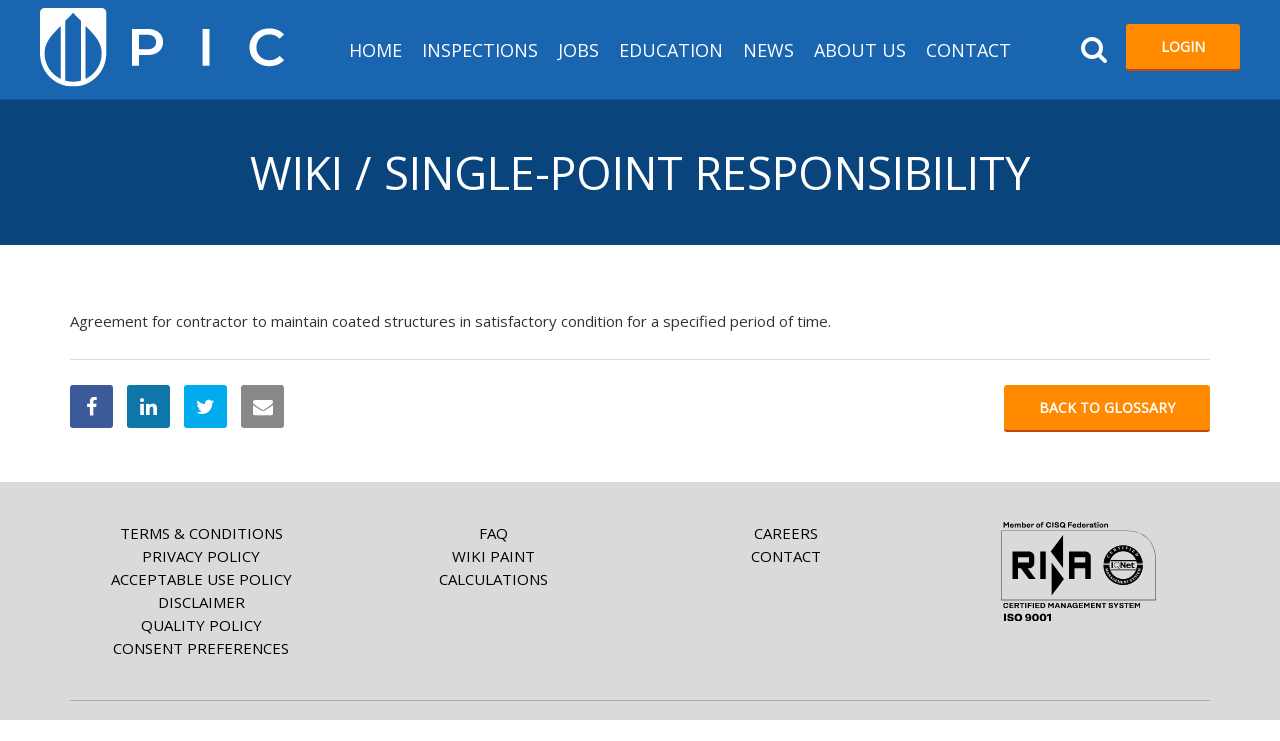

--- FILE ---
content_type: text/html; charset=UTF-8
request_url: https://www.paint-inspector.com/wiki/single-point-responsibility-1212/
body_size: 4278
content:
<!DOCTYPE html>
<html lang="en">
<head>
	<meta charset="utf-8">
	<meta http-equiv="X-UA-Compatible" content="IE=edge" >
	<meta name="viewport" content="width=device-width, initial-scale=1" >

	<title>Wiki paint | Paint Inspector Com</title>
	<meta name="description" content="Wiki paint Database of terms and articles relevant to coatings, paint and maintenance. Search ABCDEFGHIJKLMNOPQRSTUVWXYZ0123456789 ABRADING ABRASIVE BLAST CLEANING ABRASIVE WHEELS ABSOLUTE HUMIDITY ABSORPTION" />
	<link rel="contents" href="https://www.paint-inspector.com/" />
	<base href="https://www.paint-inspector.com/" />
	<meta name="author" content="Cormen"> 

						
	<link href="./css/print.css" type="text/css" rel="stylesheet" media="print" />

	<link href='https://fonts.googleapis.com/css?family=Dosis:400,300,700,500,600,800' rel='stylesheet' type='text/css'>
	<link href="https://fonts.googleapis.com/css?family=Lato|PT+Sans|Libre+Barcode+39|Lora|Merriweather|Montserrat:300,400,600,700,900|Open+Sans|PT+Sans|Poppins|Raleway|Roboto|Roboto+Condensed|Slabo+27px" rel="stylesheet">
	<link href="https://fonts.googleapis.com/css?family=Oxygen:300,400,700&display=swap&subset=latin-ext" rel="stylesheet">
	
	
	 
		<link href="css/all.css?1750509782" type="text/css" rel="stylesheet" media="screen" />
	<script type="text/javascript" src="./js/all.js?1601679760"></script>
		<link rel="apple-touch-icon" sizes="180x180" href="./img/favicon/apple-touch-icon.png?v=2022">
	<link rel="icon" type="image/png" sizes="32x32" href="./img/favicon/favicon-32x32.png?v=2022">
	<link rel="icon" type="image/png" sizes="16x16" href="./img/favicon/favicon-16x16.png?v=2022">
	<link rel="manifest" href="./img/favicon/site.webmanifest?v=2022">
	<link rel="mask-icon" href="./img/favicon/safari-pinned-tab.svg?v=2022" color="#273e8c">
	<link rel="shortcut icon" href="./img/favicon/favicon.ico?v=2022">
	<meta name="msapplication-TileColor" content="#273e8c">
	<meta name="msapplication-config" content="./img/favicon/browserconfig.xml?v=2022">
	<meta name="theme-color" content="#273e8c">

	

	<!-- HTML5 shim and Respond.js IE8 support of HTML5 elements and media queries -->
	<!--[if lt IE 9]>
	<script src="https://oss.maxcdn.com/libs/html5shiv/3.7.0/html5shiv.js"></script>
	<script src="https://oss.maxcdn.com/libs/respond.js/1.4.2/respond.min.js"></script>
	<![endif]-->

	<script async>
	(function(i,s,o,g,r,a,m){i['GoogleAnalyticsObject']=r;i[r]=i[r]||function(){
	(i[r].q=i[r].q||[]).push(arguments)},i[r].l=1*new Date();a=s.createElement(o),
	m=s.getElementsByTagName(o)[0];a.async=1;a.src=g;m.parentNode.insertBefore(a,m)
	})(window,document,'script','https://www.google-analytics.com/analytics.js','ga');

	ga('create', 'UA-42800248-1', 'auto');
	ga('send', 'pageview');

	</script>

	<!-- Facebook Pixel Code -->
	<script>
	!function(f,b,e,v,n,t,s){if(f.fbq)return;n=f.fbq=function(){n.callMethod?
	n.callMethod.apply(n,arguments):n.queue.push(arguments)};if(!f._fbq)f._fbq=n;
	n.push=n;n.loaded=!0;n.version='2.0';n.queue=[];t=b.createElement(e);t.async=!0;
	t.src=v;s=b.getElementsByTagName(e)[0];s.parentNode.insertBefore(t,s)}(window,
	document,'script','https://connect.facebook.net/en_US/fbevents.js');
	fbq('init', '440733806280218', {
	});
	fbq('track', 'PageView');
	</script>
	<noscript><img height="1" width="1" style="display:none"
	src="https://www.facebook.com/tr?id=440733806280218&ev=PageView&noscript=1"
	/></noscript>
	<!-- DO NOT MODIFY -->
	<!-- End Facebook Pixel Code -->

	<script src="https://app.termly.io/resource-blocker/53db0264-3966-47ee-bc55-49cb6e6c1408?autoBlock=on"></script>

</head>
<body>

<div id="fb-root"></div>
<script>(function(d, s, id) {
  var js, fjs = d.getElementsByTagName(s)[0];
  if (d.getElementById(id)) return;
  js = d.createElement(s); js.id = id;
  js.src = "//connect.facebook.net/en_EN/sdk.js#xfbml=1&version=v2.5";
  fjs.parentNode.insertBefore(js, fjs);
}(document, 'script', 'facebook-jssdk'));</script>


<div id="wrap" >
<header>
	<div class="acontainer" >
		<div class="arow" >
				<a href="./" class="logo pull-left" title="Paint Inspector" ><img src="./img/logo-pic-2022.svg" alt="Paint Inspector" /></a>				
				<div class="pull-right  text-right hidden-xs hidden-sm" >
				<a href="./search/" data-event="search-toggle" class="btn-search fa fa-search" ></a>
										<a href="./login/" class="btn btn-primary btn-login hidden-xs hidden-sm" data-event="login" >Login</a>
								</div>
		<div class=" text-center" >
				<button type="button" class="navbar-toggle collapsed text-center" data-toggle="collapse" data-target=".navbar-collapse">
										<span class="fa fa-angle-down"></span>
				</button>
				<a href="./search/" data-event="search-toggle" class="btn-search fa fa-search hidden-md hidden-lg" ></a>
				<div class="navbar-collapse collapse">
											<a href="./login/" class="btn btn-third btn-login hidden-md hidden-lg" data-event="login" >Login</a>
										<ul class="nav navbar-nav page-menu" ><li class="item-336 no-1"><a href="https://www.paint-inspector.com" title="HOME"  class="depth-1  "  >HOME</a></li><li class="item-208 no-2"><a href="https://www.paint-inspector.com/inspections/" title="Inspections"  class="depth-1  "  >Inspections</a></li><li class="item-209 no-3"><a href="https://www.paint-inspector.com/jobs/" title="Jobs"  class="depth-1  "  >Jobs</a></li><li class="item-291 no-4"><a href="https://www.paint-inspector.com/education/" title="Education"  class="depth-1  "  >Education</a></li><li class="item-192 no-5"><a href="https://www.paint-inspector.com/news/" title="News"  class="depth-1  "  >News</a></li><li class="item-288 no-6"><a href="https://www.paint-inspector.com/about-us/" title="About us"  class="depth-1  "  >About us</a></li><li class="item-210 no-7"><a href="https://www.paint-inspector.com/contact/" title="Contact"  class="depth-1  "  >Contact</a></li></ul>				</div>
			</div>

				
				
				
				
			</div><!-- /container -->
	
<section class="section-search" >
	<div class="container" >
		<form action="./search/" method="get" class="form form-inline" >
			<fieldset>
				<input type="text" class="form-control" name="search" size="30" value="" placeholder="SITE SEARCH" >
				<!-- <input type="submit" class="type-submit" value="Search" > -->
				<button type="submit" class="btn btn-primary fa fa-search" ></button>
			</fieldset>
		</form>
	</div>
</section>

	
</header>

<div class="content page-" >
	<section class="section-title" style="" >
	<div class="container">
		<h1>Wiki / SINGLE-POINT RESPONSIBILITY</h1>
	</div>
</section>


<section class="section-content" >
	<div class="container" >

		<p>Agreement for contractor to maintain coated structures in satisfactory condition for a specified period of time.</p>		<hr />
		<div class="row" >
			<div class="col-md-6" >
				<div class="sharing" >
					<a href="http://www.facebook.com/sharer/sharer.php?u=https%3A%2F%2Fwww.paint-inspector.com%2Fwiki%2Fsingle-point-responsibility-1212%2F" class="icon icon-fb" target="_blank" >
						<span class="fa fa-facebook" ></span>
					</a>
					<a href="https://www.linkedin.com/shareArticle?mini=true&url=https%3A%2F%2Fwww.paint-inspector.com%2Fwiki%2Fsingle-point-responsibility-1212%2F" class="icon icon-li" target="_blank" >
						<span class="fa fa-linkedin" ></span>
					</a>
					<a href="http://twitter.com/share?url=https%3A%2F%2Fwww.paint-inspector.com%2Fwiki%2Fsingle-point-responsibility-1212%2F" class="icon icon-tw" target="_blank" >
						<span class="fa fa-twitter" ></span>
					</a>
					<a href="mailto:?subject=&body=https%3A%2F%2Fwww.paint-inspector.com%2Fwiki%2Fsingle-point-responsibility-1212%2F" class="icon icon-em" target="_blank" >
						<span class="fa fa-envelope" ></span>
					</a>
				</div>
			</div>
			<div class="col-md-6 text-right" >
				<a href="./wiki/" class="btn btn-primary btn-default" >Back to glossary</a>
			</div>
		</div>

	</div>
</section>
</div>

</div><!-- /wrap -->
<footer class="grey" >
	<div class="container" >
		<div class="row" >
			<div class="col-md-3" >
				<h3>About us</h3>
				<ul class="" ><li class="item-1078 no-1"><a href="https://www.paint-inspector.com/terms-conditions/" title="Terms & Conditions"  class="depth-1  "  >Terms & Conditions</a></li><li class="item-196 no-2"><a href="https://www.paint-inspector.com/privacy-policy/" title="Privacy Policy"  class="depth-1  "  >Privacy Policy</a></li><li class="item-198 no-3"><a href="https://www.paint-inspector.com/acceptable-use-policy/" title="Acceptable Use Policy"  class="depth-1  "  >Acceptable Use Policy</a></li><li class="item-1077 no-4"><a href="https://www.paint-inspector.com/Disclaimer/" title="Disclaimer"  class="depth-1  "  >Disclaimer</a></li><li class="item-298 no-5"><a href="https://www.paint-inspector.com/quality-policy/" title="Quality Policy"  class="depth-1  "  >Quality Policy</a></li></ul>				<ul>
					<li><a href="#" class="termly-display-preferences">Consent Preferences</a></li>
				</ul>

			</div>
			<div class="col-md-3" >
				<h3>About us</h3>
				<ul class="" ><li class="item-197 no-1"><a href="https://www.paint-inspector.com/faq/" title="FAQ"  class="depth-1  "  >FAQ</a></li><li class="item-319 active no-2"><a href="https://www.paint-inspector.com/wiki/" title="Wiki paint"  class="depth-1 active "  >Wiki paint</a></li><li class="item-303 no-3"><a href="https://www.paint-inspector.com/calculations/" title="Calculations"  class="depth-1  "  >Calculations</a></li></ul>			</div>
			<div class="col-md-3" >
				<h3><a href="./contact/" >Contact us</a></h3>
				<ul class="" ><li class="item-302 no-1"><a href="https://www.paint-inspector.com/careers/" title="Careers"  class="depth-1  "  >Careers</a></li><li class="item-304 no-2"><a href="https://www.paint-inspector.com/contact/" title="Contact"  class="depth-1  "  >Contact</a></li></ul>			</div>
			<div class="col-md-3" >

				<div class="certificates text-center" >
					<div class="iso clearfix" >
						<a href="https://www.paint-inspector.com/data/paint-inspector_certificate.pdf" target="_blank" >
							<img src="./img/iso.svg" width="155" class="img-responsive" />
						</a>
					</div>			
				</div>
			</div>
		</div>
		
		<hr />
		<div class="row" >
			<div class="col-md-3" >
				<p class="copyright" >
				&copy; 2026 Paint-Inspector.Com
				</p>
			</div>
			<div class="col-md-6" >
				<ul class="social hidden-sm hidden-xs" >
					<li><a href="https://www.linkedin.com/company/paint-inspector-com" target="_blank" class="fa fa-linkedin" ></a></li>
					<li><a href="https://www.facebook.com/Paint.Inspector.Com.sro" target="_blank" class="fa fa-facebook" ></a></li>
					<li><a href="https://www.instagram.com/paint_inspector/" target="_blank" class="fa fa-instagram" ></a></li>
										<li><a href="https://www.youtube.com/channel/UC9e0lwTvUkwwqEMYeu54rOg" target="_blank" class="fa fa-youtube" ></a></li>
				</ul>
			</div>
			<div class="col-md-3 text-right" >
							<div class="contact-us" >
					<p><a href="mailto:info@paint-inspector.com" >info@paint-inspector.com</a><br />
					+420 549 240 024
					</p>
				</div>
			</div>
		</div>
		
	</div><!-- /container -->
</footer>




<div id="top-container" class="hidden-xs" >
	<a href="#" ><span class="fa fa-angle-up" ></span></a>
</div>



<div class="hide" >


<!-- Google Code for Remarketing Tag -->
<!--
Remarketing tags may not be associated with personally identifiable information or placed on pages related to sensitive categories. See more information and instructions on how to setup the tag on: http://google.com/ads/remarketingsetup
-->
<script type="text/javascript">
/* <![CDATA[ */
var google_conversion_id = 976501893;
var google_custom_params = window.google_tag_params;
var google_remarketing_only = true;
/* ]]> */
</script>
<script type="text/javascript" src="//www.googleadservices.com/pagead/conversion.js">
</script>
<noscript>
<div style="display:inline;">
<img height="1" width="1" style="border-style:none;" alt="" src="//googleads.g.doubleclick.net/pagead/viewthroughconversion/976501893/?value=0&amp;guid=ON&amp;script=0"/>
</div>
</noscript>

</div>
	<script type="text/javascript"> _linkedin_partner_id = "8353266"; window._linkedin_data_partner_ids = window._linkedin_data_partner_ids || []; window._linkedin_data_partner_ids.push(_linkedin_partner_id); </script><script type="text/javascript"> (function(l) { if (!l){window.lintrk = function(a,b){window.lintrk.q.push([a,b])}; window.lintrk.q=[]} var s = document.getElementsByTagName("script")[0]; var b = document.createElement("script"); b.type = "text/javascript";b.async = true; b.src = "https://snap.licdn.com/li.lms-analytics/insight.min.js"; s.parentNode.insertBefore(b, s);})(window.lintrk); </script> <noscript> <img height="1" width="1" style="display:none;" alt="" src="https://px.ads.linkedin.com/collect/?pid=8353266&fmt=gif" /> </noscript>
</body>
</html>


--- FILE ---
content_type: text/css
request_url: https://www.paint-inspector.com/css/all.css?1750509782
body_size: 39833
content:
html{font-family:sans-serif;-webkit-text-size-adjust:100%;-ms-text-size-adjust:100%}body{margin:0}article,aside,details,figcaption,figure,footer,header,hgroup,main,menu,nav,section,summary{display:block}audio,canvas,progress,video{display:inline-block;vertical-align:baseline}audio:not([controls]){display:none;height:0}[hidden],template{display:none}a{background-color:transparent}a:active,a:hover{outline:0}abbr[title]{border-bottom:1px dotted}b,strong{font-weight:700}dfn{font-style:italic}h1{margin:.67em 0;font-size:2em}mark{color:#000;background:#ff0}small{font-size:80%}sub,sup{position:relative;font-size:75%;line-height:0;vertical-align:baseline}sup{top:-.5em}sub{bottom:-.25em}img{border:0}svg:not(:root){overflow:hidden}figure{margin:1em 40px}hr{height:0;-webkit-box-sizing:content-box;-moz-box-sizing:content-box;box-sizing:content-box}pre{overflow:auto}code,kbd,pre,samp{font-family:monospace,monospace;font-size:1em}button,input,optgroup,select,textarea{margin:0;font:inherit;color:inherit}button{overflow:visible}button,select{text-transform:none}button,html input[type=button],input[type=reset],input[type=submit]{-webkit-appearance:button;cursor:pointer}button[disabled],html input[disabled]{cursor:default}button::-moz-focus-inner,input::-moz-focus-inner{padding:0;border:0}input{line-height:normal}input[type=checkbox],input[type=radio]{-webkit-box-sizing:border-box;-moz-box-sizing:border-box;box-sizing:border-box;padding:0}input[type=number]::-webkit-inner-spin-button,input[type=number]::-webkit-outer-spin-button{height:auto}input[type=search]{-webkit-box-sizing:content-box;-moz-box-sizing:content-box;box-sizing:content-box;-webkit-appearance:textfield}input[type=search]::-webkit-search-cancel-button,input[type=search]::-webkit-search-decoration{-webkit-appearance:none}fieldset{padding:.35em .625em .75em;margin:0 2px;border:1px solid silver}legend{padding:0;border:0}textarea{overflow:auto}optgroup{font-weight:700}table{border-spacing:0;border-collapse:collapse}td,th{padding:0}@media print{*,:before,:after{color:#000!important;text-shadow:none!important;background:transparent!important;-webkit-box-shadow:none!important;box-shadow:none!important}a,a:visited{text-decoration:underline}a[href]:after{content:" (" attr(href) ")"}abbr[title]:after{content:" (" attr(title) ")"}a[href^="#"]:after,a[href^="javascript:"]:after{content:""}pre,blockquote{border:1px solid #999;page-break-inside:avoid}thead{display:table-header-group}tr,img{page-break-inside:avoid}img{max-width:100%!important}p,h2,h3{orphans:3;widows:3}h2,h3{page-break-after:avoid}select{background:#fff!important}.navbar{display:none}.btn>.caret,.dropup>.btn>.caret{border-top-color:#000!important}.label{border:1px solid #000}.table{border-collapse:collapse!important}.table td,.table th{background-color:#fff!important}.table-bordered th,.table-bordered td{border:1px solid #ddd!important}}@font-face{font-family:'Glyphicons Halflings';src:url(../fonts/glyphicons-halflings-regular.eot);src:url(../fonts/glyphicons-halflings-regular.eot?#iefix) format('embedded-opentype'),url(../fonts/glyphicons-halflings-regular.woff) format('woff'),url(../fonts/glyphicons-halflings-regular.ttf) format('truetype'),url(../fonts/glyphicons-halflings-regular.svg#glyphicons_halflingsregular) format('svg')}.glyphicon{position:relative;top:1px;display:inline-block;font-family:'Glyphicons Halflings';font-style:normal;font-weight:400;line-height:1;-webkit-font-smoothing:antialiased;-moz-osx-font-smoothing:grayscale}.glyphicon-asterisk:before{content:"\2a"}.glyphicon-plus:before{content:"\2b"}.glyphicon-euro:before,.glyphicon-eur:before{content:"\20ac"}.glyphicon-minus:before{content:"\2212"}.glyphicon-cloud:before{content:"\2601"}.glyphicon-envelope:before{content:"\2709"}.glyphicon-pencil:before{content:"\270f"}.glyphicon-glass:before{content:"\e001"}.glyphicon-music:before{content:"\e002"}.glyphicon-search:before{content:"\e003"}.glyphicon-heart:before{content:"\e005"}.glyphicon-star:before{content:"\e006"}.glyphicon-star-empty:before{content:"\e007"}.glyphicon-user:before{content:"\e008"}.glyphicon-film:before{content:"\e009"}.glyphicon-th-large:before{content:"\e010"}.glyphicon-th:before{content:"\e011"}.glyphicon-th-list:before{content:"\e012"}.glyphicon-ok:before{content:"\e013"}.glyphicon-remove:before{content:"\e014"}.glyphicon-zoom-in:before{content:"\e015"}.glyphicon-zoom-out:before{content:"\e016"}.glyphicon-off:before{content:"\e017"}.glyphicon-signal:before{content:"\e018"}.glyphicon-cog:before{content:"\e019"}.glyphicon-trash:before{content:"\e020"}.glyphicon-home:before{content:"\e021"}.glyphicon-file:before{content:"\e022"}.glyphicon-time:before{content:"\e023"}.glyphicon-road:before{content:"\e024"}.glyphicon-download-alt:before{content:"\e025"}.glyphicon-download:before{content:"\e026"}.glyphicon-upload:before{content:"\e027"}.glyphicon-inbox:before{content:"\e028"}.glyphicon-play-circle:before{content:"\e029"}.glyphicon-repeat:before{content:"\e030"}.glyphicon-refresh:before{content:"\e031"}.glyphicon-list-alt:before{content:"\e032"}.glyphicon-lock:before{content:"\e033"}.glyphicon-flag:before{content:"\e034"}.glyphicon-headphones:before{content:"\e035"}.glyphicon-volume-off:before{content:"\e036"}.glyphicon-volume-down:before{content:"\e037"}.glyphicon-volume-up:before{content:"\e038"}.glyphicon-qrcode:before{content:"\e039"}.glyphicon-barcode:before{content:"\e040"}.glyphicon-tag:before{content:"\e041"}.glyphicon-tags:before{content:"\e042"}.glyphicon-book:before{content:"\e043"}.glyphicon-bookmark:before{content:"\e044"}.glyphicon-print:before{content:"\e045"}.glyphicon-camera:before{content:"\e046"}.glyphicon-font:before{content:"\e047"}.glyphicon-bold:before{content:"\e048"}.glyphicon-italic:before{content:"\e049"}.glyphicon-text-height:before{content:"\e050"}.glyphicon-text-width:before{content:"\e051"}.glyphicon-align-left:before{content:"\e052"}.glyphicon-align-center:before{content:"\e053"}.glyphicon-align-right:before{content:"\e054"}.glyphicon-align-justify:before{content:"\e055"}.glyphicon-list:before{content:"\e056"}.glyphicon-indent-left:before{content:"\e057"}.glyphicon-indent-right:before{content:"\e058"}.glyphicon-facetime-video:before{content:"\e059"}.glyphicon-picture:before{content:"\e060"}.glyphicon-map-marker:before{content:"\e062"}.glyphicon-adjust:before{content:"\e063"}.glyphicon-tint:before{content:"\e064"}.glyphicon-edit:before{content:"\e065"}.glyphicon-share:before{content:"\e066"}.glyphicon-check:before{content:"\e067"}.glyphicon-move:before{content:"\e068"}.glyphicon-step-backward:before{content:"\e069"}.glyphicon-fast-backward:before{content:"\e070"}.glyphicon-backward:before{content:"\e071"}.glyphicon-play:before{content:"\e072"}.glyphicon-pause:before{content:"\e073"}.glyphicon-stop:before{content:"\e074"}.glyphicon-forward:before{content:"\e075"}.glyphicon-fast-forward:before{content:"\e076"}.glyphicon-step-forward:before{content:"\e077"}.glyphicon-eject:before{content:"\e078"}.glyphicon-chevron-left:before{content:"\e079"}.glyphicon-chevron-right:before{content:"\e080"}.glyphicon-plus-sign:before{content:"\e081"}.glyphicon-minus-sign:before{content:"\e082"}.glyphicon-remove-sign:before{content:"\e083"}.glyphicon-ok-sign:before{content:"\e084"}.glyphicon-question-sign:before{content:"\e085"}.glyphicon-info-sign:before{content:"\e086"}.glyphicon-screenshot:before{content:"\e087"}.glyphicon-remove-circle:before{content:"\e088"}.glyphicon-ok-circle:before{content:"\e089"}.glyphicon-ban-circle:before{content:"\e090"}.glyphicon-arrow-left:before{content:"\e091"}.glyphicon-arrow-right:before{content:"\e092"}.glyphicon-arrow-up:before{content:"\e093"}.glyphicon-arrow-down:before{content:"\e094"}.glyphicon-share-alt:before{content:"\e095"}.glyphicon-resize-full:before{content:"\e096"}.glyphicon-resize-small:before{content:"\e097"}.glyphicon-exclamation-sign:before{content:"\e101"}.glyphicon-gift:before{content:"\e102"}.glyphicon-leaf:before{content:"\e103"}.glyphicon-fire:before{content:"\e104"}.glyphicon-eye-open:before{content:"\e105"}.glyphicon-eye-close:before{content:"\e106"}.glyphicon-warning-sign:before{content:"\e107"}.glyphicon-plane:before{content:"\e108"}.glyphicon-calendar:before{content:"\e109"}.glyphicon-random:before{content:"\e110"}.glyphicon-comment:before{content:"\e111"}.glyphicon-magnet:before{content:"\e112"}.glyphicon-chevron-up:before{content:"\e113"}.glyphicon-chevron-down:before{content:"\e114"}.glyphicon-retweet:before{content:"\e115"}.glyphicon-shopping-cart:before{content:"\e116"}.glyphicon-folder-close:before{content:"\e117"}.glyphicon-folder-open:before{content:"\e118"}.glyphicon-resize-vertical:before{content:"\e119"}.glyphicon-resize-horizontal:before{content:"\e120"}.glyphicon-hdd:before{content:"\e121"}.glyphicon-bullhorn:before{content:"\e122"}.glyphicon-bell:before{content:"\e123"}.glyphicon-certificate:before{content:"\e124"}.glyphicon-thumbs-up:before{content:"\e125"}.glyphicon-thumbs-down:before{content:"\e126"}.glyphicon-hand-right:before{content:"\e127"}.glyphicon-hand-left:before{content:"\e128"}.glyphicon-hand-up:before{content:"\e129"}.glyphicon-hand-down:before{content:"\e130"}.glyphicon-circle-arrow-right:before{content:"\e131"}.glyphicon-circle-arrow-left:before{content:"\e132"}.glyphicon-circle-arrow-up:before{content:"\e133"}.glyphicon-circle-arrow-down:before{content:"\e134"}.glyphicon-globe:before{content:"\e135"}.glyphicon-wrench:before{content:"\e136"}.glyphicon-tasks:before{content:"\e137"}.glyphicon-filter:before{content:"\e138"}.glyphicon-briefcase:before{content:"\e139"}.glyphicon-fullscreen:before{content:"\e140"}.glyphicon-dashboard:before{content:"\e141"}.glyphicon-paperclip:before{content:"\e142"}.glyphicon-heart-empty:before{content:"\e143"}.glyphicon-link:before{content:"\e144"}.glyphicon-phone:before{content:"\e145"}.glyphicon-pushpin:before{content:"\e146"}.glyphicon-usd:before{content:"\e148"}.glyphicon-gbp:before{content:"\e149"}.glyphicon-sort:before{content:"\e150"}.glyphicon-sort-by-alphabet:before{content:"\e151"}.glyphicon-sort-by-alphabet-alt:before{content:"\e152"}.glyphicon-sort-by-order:before{content:"\e153"}.glyphicon-sort-by-order-alt:before{content:"\e154"}.glyphicon-sort-by-attributes:before{content:"\e155"}.glyphicon-sort-by-attributes-alt:before{content:"\e156"}.glyphicon-unchecked:before{content:"\e157"}.glyphicon-expand:before{content:"\e158"}.glyphicon-collapse-down:before{content:"\e159"}.glyphicon-collapse-up:before{content:"\e160"}.glyphicon-log-in:before{content:"\e161"}.glyphicon-flash:before{content:"\e162"}.glyphicon-log-out:before{content:"\e163"}.glyphicon-new-window:before{content:"\e164"}.glyphicon-record:before{content:"\e165"}.glyphicon-save:before{content:"\e166"}.glyphicon-open:before{content:"\e167"}.glyphicon-saved:before{content:"\e168"}.glyphicon-import:before{content:"\e169"}.glyphicon-export:before{content:"\e170"}.glyphicon-send:before{content:"\e171"}.glyphicon-floppy-disk:before{content:"\e172"}.glyphicon-floppy-saved:before{content:"\e173"}.glyphicon-floppy-remove:before{content:"\e174"}.glyphicon-floppy-save:before{content:"\e175"}.glyphicon-floppy-open:before{content:"\e176"}.glyphicon-credit-card:before{content:"\e177"}.glyphicon-transfer:before{content:"\e178"}.glyphicon-cutlery:before{content:"\e179"}.glyphicon-header:before{content:"\e180"}.glyphicon-compressed:before{content:"\e181"}.glyphicon-earphone:before{content:"\e182"}.glyphicon-phone-alt:before{content:"\e183"}.glyphicon-tower:before{content:"\e184"}.glyphicon-stats:before{content:"\e185"}.glyphicon-sd-video:before{content:"\e186"}.glyphicon-hd-video:before{content:"\e187"}.glyphicon-subtitles:before{content:"\e188"}.glyphicon-sound-stereo:before{content:"\e189"}.glyphicon-sound-dolby:before{content:"\e190"}.glyphicon-sound-5-1:before{content:"\e191"}.glyphicon-sound-6-1:before{content:"\e192"}.glyphicon-sound-7-1:before{content:"\e193"}.glyphicon-copyright-mark:before{content:"\e194"}.glyphicon-registration-mark:before{content:"\e195"}.glyphicon-cloud-download:before{content:"\e197"}.glyphicon-cloud-upload:before{content:"\e198"}.glyphicon-tree-conifer:before{content:"\e199"}.glyphicon-tree-deciduous:before{content:"\e200"}*{-webkit-box-sizing:border-box;-moz-box-sizing:border-box;box-sizing:border-box}:before,:after{-webkit-box-sizing:border-box;-moz-box-sizing:border-box;box-sizing:border-box}html{font-size:10px;-webkit-tap-highlight-color:rgba(0,0,0,0)}body{font-family:"Helvetica Neue",Helvetica,Arial,sans-serif;font-size:14px;line-height:1.42857143;color:#333;background-color:#fff}input,button,select,textarea{font-family:inherit;font-size:inherit;line-height:inherit}a{color:#337ab7;text-decoration:none}a:hover,a:focus{color:#23527c;text-decoration:underline}a:focus{outline:thin dotted;outline:5px auto -webkit-focus-ring-color;outline-offset:-2px}figure{margin:0}img{vertical-align:middle}.img-responsive,.thumbnail>img,.thumbnail a>img,.carousel-inner>.item>img,.carousel-inner>.item>a>img{display:block;max-width:100%;height:auto}.img-rounded{border-radius:6px}.img-thumbnail{display:inline-block;max-width:100%;height:auto;padding:4px;line-height:1.42857143;background-color:#fff;border:1px solid #ddd;border-radius:4px;-webkit-transition:all .2s ease-in-out;-o-transition:all .2s ease-in-out;transition:all .2s ease-in-out}.img-circle{border-radius:50%}hr{margin-top:20px;margin-bottom:20px;border:0;border-top:1px solid #eee}.sr-only{position:absolute;width:1px;height:1px;padding:0;margin:-1px;overflow:hidden;clip:rect(0,0,0,0);border:0}.sr-only-focusable:active,.sr-only-focusable:focus{position:static;width:auto;height:auto;margin:0;overflow:visible;clip:auto}h1,h2,h3,h4,h5,h6,.h1,.h2,.h3,.h4,.h5,.h6{font-family:inherit;font-weight:500;line-height:1.1;color:inherit}h1 small,h2 small,h3 small,h4 small,h5 small,h6 small,.h1 small,.h2 small,.h3 small,.h4 small,.h5 small,.h6 small,h1 .small,h2 .small,h3 .small,h4 .small,h5 .small,h6 .small,.h1 .small,.h2 .small,.h3 .small,.h4 .small,.h5 .small,.h6 .small{font-weight:400;line-height:1;color:#777}h1,.h1,h2,.h2,h3,.h3{margin-top:20px;margin-bottom:10px}h1 small,.h1 small,h2 small,.h2 small,h3 small,.h3 small,h1 .small,.h1 .small,h2 .small,.h2 .small,h3 .small,.h3 .small{font-size:65%}h4,.h4,h5,.h5,h6,.h6{margin-top:10px;margin-bottom:10px}h4 small,.h4 small,h5 small,.h5 small,h6 small,.h6 small,h4 .small,.h4 .small,h5 .small,.h5 .small,h6 .small,.h6 .small{font-size:75%}h1,.h1{font-size:36px}h2,.h2{font-size:30px}h3,.h3{font-size:24px}h4,.h4{font-size:18px}h5,.h5{font-size:14px}h6,.h6{font-size:12px}p{margin:0 0 10px}.lead{margin-bottom:20px;font-size:16px;font-weight:300;line-height:1.4}@media (min-width:768px){.lead{font-size:21px}}small,.small{font-size:85%}mark,.mark{padding:.2em;background-color:#fcf8e3}.text-left{text-align:left}.text-right{text-align:right}.text-center{text-align:center}.text-justify{text-align:justify}.text-nowrap{white-space:nowrap}.text-lowercase{text-transform:lowercase}.text-uppercase{text-transform:uppercase}.text-capitalize{text-transform:capitalize}.text-muted{color:#777}.text-primary{color:#337ab7}a.text-primary:hover{color:#286090}.text-success{color:#3c763d}a.text-success:hover{color:#2b542c}.text-info{color:#31708f}a.text-info:hover{color:#245269}.text-warning{color:#8a6d3b}a.text-warning:hover{color:#66512c}.text-danger{color:#a94442}a.text-danger:hover{color:#843534}.bg-primary{color:#fff;background-color:#337ab7}a.bg-primary:hover{background-color:#286090}.bg-success{background-color:#dff0d8}a.bg-success:hover{background-color:#c1e2b3}.bg-info{background-color:#d9edf7}a.bg-info:hover{background-color:#afd9ee}.bg-warning{background-color:#fcf8e3}a.bg-warning:hover{background-color:#f7ecb5}.bg-danger{background-color:#f2dede}a.bg-danger:hover{background-color:#e4b9b9}.page-header{padding-bottom:9px;margin:40px 0 20px;border-bottom:1px solid #eee}ul,ol{margin-top:0;margin-bottom:10px}ul ul,ol ul,ul ol,ol ol{margin-bottom:0}.list-unstyled{padding-left:0;list-style:none}.list-inline{padding-left:0;margin-left:-5px;list-style:none}.list-inline>li{display:inline-block;padding-right:5px;padding-left:5px}dl{margin-top:0;margin-bottom:20px}dt,dd{line-height:1.42857143}dt{font-weight:700}dd{margin-left:0}@media (min-width:768px){.dl-horizontal dt{float:left;width:160px;overflow:hidden;clear:left;text-align:right;text-overflow:ellipsis;white-space:nowrap}.dl-horizontal dd{margin-left:180px}}abbr[title],abbr[data-original-title]{cursor:help;border-bottom:1px dotted #777}.initialism{font-size:90%;text-transform:uppercase}blockquote{padding:10px 20px;margin:0 0 20px;font-size:17.5px;border-left:5px solid #eee}blockquote p:last-child,blockquote ul:last-child,blockquote ol:last-child{margin-bottom:0}blockquote footer,blockquote small,blockquote .small{display:block;font-size:80%;line-height:1.42857143;color:#777}blockquote footer:before,blockquote small:before,blockquote .small:before{content:'\2014 \00A0'}.blockquote-reverse,blockquote.pull-right{padding-right:15px;padding-left:0;text-align:right;border-right:5px solid #eee;border-left:0}.blockquote-reverse footer:before,blockquote.pull-right footer:before,.blockquote-reverse small:before,blockquote.pull-right small:before,.blockquote-reverse .small:before,blockquote.pull-right .small:before{content:''}.blockquote-reverse footer:after,blockquote.pull-right footer:after,.blockquote-reverse small:after,blockquote.pull-right small:after,.blockquote-reverse .small:after,blockquote.pull-right .small:after{content:'\00A0 \2014'}address{margin-bottom:20px;font-style:normal;line-height:1.42857143}code,kbd,pre,samp{font-family:Menlo,Monaco,Consolas,"Courier New",monospace}code{padding:2px 4px;font-size:90%;color:#c7254e;background-color:#f9f2f4;border-radius:4px}kbd{padding:2px 4px;font-size:90%;color:#fff;background-color:#333;border-radius:3px;-webkit-box-shadow:inset 0 -1px 0 rgba(0,0,0,.25);box-shadow:inset 0 -1px 0 rgba(0,0,0,.25)}kbd kbd{padding:0;font-size:100%;font-weight:700;-webkit-box-shadow:none;box-shadow:none}pre{display:block;padding:9.5px;margin:0 0 10px;font-size:13px;line-height:1.42857143;color:#333;word-break:break-all;word-wrap:break-word;background-color:#f5f5f5;border:1px solid #ccc;border-radius:4px}pre code{padding:0;font-size:inherit;color:inherit;white-space:pre-wrap;background-color:transparent;border-radius:0}.pre-scrollable{max-height:340px;overflow-y:scroll}.container{padding-right:15px;padding-left:15px;margin-right:auto;margin-left:auto}@media (min-width:768px){.container{width:750px}}@media (min-width:992px){.container{width:970px}}@media (min-width:1200px){.container{width:1170px}}.container-fluid{padding-right:15px;padding-left:15px;margin-right:auto;margin-left:auto}.row{margin-right:-15px;margin-left:-15px}.col-xs-1,.col-sm-1,.col-md-1,.col-lg-1,.col-xs-2,.col-sm-2,.col-md-2,.col-lg-2,.col-xs-3,.col-sm-3,.col-md-3,.col-lg-3,.col-xs-4,.col-sm-4,.col-md-4,.col-lg-4,.col-xs-5,.col-sm-5,.col-md-5,.col-lg-5,.col-xs-6,.col-sm-6,.col-md-6,.col-lg-6,.col-xs-7,.col-sm-7,.col-md-7,.col-lg-7,.col-xs-8,.col-sm-8,.col-md-8,.col-lg-8,.col-xs-9,.col-sm-9,.col-md-9,.col-lg-9,.col-xs-10,.col-sm-10,.col-md-10,.col-lg-10,.col-xs-11,.col-sm-11,.col-md-11,.col-lg-11,.col-xs-12,.col-sm-12,.col-md-12,.col-lg-12{position:relative;min-height:1px;padding-right:15px;padding-left:15px}.col-xs-1,.col-xs-2,.col-xs-3,.col-xs-4,.col-xs-5,.col-xs-6,.col-xs-7,.col-xs-8,.col-xs-9,.col-xs-10,.col-xs-11,.col-xs-12{float:left}.col-xs-12{width:100%}.col-xs-11{width:91.66666667%}.col-xs-10{width:83.33333333%}.col-xs-9{width:75%}.col-xs-8{width:66.66666667%}.col-xs-7{width:58.33333333%}.col-xs-6{width:50%}.col-xs-5{width:41.66666667%}.col-xs-4{width:33.33333333%}.col-xs-3{width:25%}.col-xs-2{width:16.66666667%}.col-xs-1{width:8.33333333%}.col-xs-pull-12{right:100%}.col-xs-pull-11{right:91.66666667%}.col-xs-pull-10{right:83.33333333%}.col-xs-pull-9{right:75%}.col-xs-pull-8{right:66.66666667%}.col-xs-pull-7{right:58.33333333%}.col-xs-pull-6{right:50%}.col-xs-pull-5{right:41.66666667%}.col-xs-pull-4{right:33.33333333%}.col-xs-pull-3{right:25%}.col-xs-pull-2{right:16.66666667%}.col-xs-pull-1{right:8.33333333%}.col-xs-pull-0{right:auto}.col-xs-push-12{left:100%}.col-xs-push-11{left:91.66666667%}.col-xs-push-10{left:83.33333333%}.col-xs-push-9{left:75%}.col-xs-push-8{left:66.66666667%}.col-xs-push-7{left:58.33333333%}.col-xs-push-6{left:50%}.col-xs-push-5{left:41.66666667%}.col-xs-push-4{left:33.33333333%}.col-xs-push-3{left:25%}.col-xs-push-2{left:16.66666667%}.col-xs-push-1{left:8.33333333%}.col-xs-push-0{left:auto}.col-xs-offset-12{margin-left:100%}.col-xs-offset-11{margin-left:91.66666667%}.col-xs-offset-10{margin-left:83.33333333%}.col-xs-offset-9{margin-left:75%}.col-xs-offset-8{margin-left:66.66666667%}.col-xs-offset-7{margin-left:58.33333333%}.col-xs-offset-6{margin-left:50%}.col-xs-offset-5{margin-left:41.66666667%}.col-xs-offset-4{margin-left:33.33333333%}.col-xs-offset-3{margin-left:25%}.col-xs-offset-2{margin-left:16.66666667%}.col-xs-offset-1{margin-left:8.33333333%}.col-xs-offset-0{margin-left:0}@media (min-width:768px){.col-sm-1,.col-sm-2,.col-sm-3,.col-sm-4,.col-sm-5,.col-sm-6,.col-sm-7,.col-sm-8,.col-sm-9,.col-sm-10,.col-sm-11,.col-sm-12{float:left}.col-sm-12{width:100%}.col-sm-11{width:91.66666667%}.col-sm-10{width:83.33333333%}.col-sm-9{width:75%}.col-sm-8{width:66.66666667%}.col-sm-7{width:58.33333333%}.col-sm-6{width:50%}.col-sm-5{width:41.66666667%}.col-sm-4{width:33.33333333%}.col-sm-3{width:25%}.col-sm-2{width:16.66666667%}.col-sm-1{width:8.33333333%}.col-sm-pull-12{right:100%}.col-sm-pull-11{right:91.66666667%}.col-sm-pull-10{right:83.33333333%}.col-sm-pull-9{right:75%}.col-sm-pull-8{right:66.66666667%}.col-sm-pull-7{right:58.33333333%}.col-sm-pull-6{right:50%}.col-sm-pull-5{right:41.66666667%}.col-sm-pull-4{right:33.33333333%}.col-sm-pull-3{right:25%}.col-sm-pull-2{right:16.66666667%}.col-sm-pull-1{right:8.33333333%}.col-sm-pull-0{right:auto}.col-sm-push-12{left:100%}.col-sm-push-11{left:91.66666667%}.col-sm-push-10{left:83.33333333%}.col-sm-push-9{left:75%}.col-sm-push-8{left:66.66666667%}.col-sm-push-7{left:58.33333333%}.col-sm-push-6{left:50%}.col-sm-push-5{left:41.66666667%}.col-sm-push-4{left:33.33333333%}.col-sm-push-3{left:25%}.col-sm-push-2{left:16.66666667%}.col-sm-push-1{left:8.33333333%}.col-sm-push-0{left:auto}.col-sm-offset-12{margin-left:100%}.col-sm-offset-11{margin-left:91.66666667%}.col-sm-offset-10{margin-left:83.33333333%}.col-sm-offset-9{margin-left:75%}.col-sm-offset-8{margin-left:66.66666667%}.col-sm-offset-7{margin-left:58.33333333%}.col-sm-offset-6{margin-left:50%}.col-sm-offset-5{margin-left:41.66666667%}.col-sm-offset-4{margin-left:33.33333333%}.col-sm-offset-3{margin-left:25%}.col-sm-offset-2{margin-left:16.66666667%}.col-sm-offset-1{margin-left:8.33333333%}.col-sm-offset-0{margin-left:0}}@media (min-width:992px){.col-md-1,.col-md-2,.col-md-3,.col-md-4,.col-md-5,.col-md-6,.col-md-7,.col-md-8,.col-md-9,.col-md-10,.col-md-11,.col-md-12{float:left}.col-md-12{width:100%}.col-md-11{width:91.66666667%}.col-md-10{width:83.33333333%}.col-md-9{width:75%}.col-md-8{width:66.66666667%}.col-md-7{width:58.33333333%}.col-md-6{width:50%}.col-md-5{width:41.66666667%}.col-md-4{width:33.33333333%}.col-md-3{width:25%}.col-md-2{width:16.66666667%}.col-md-1{width:8.33333333%}.col-md-pull-12{right:100%}.col-md-pull-11{right:91.66666667%}.col-md-pull-10{right:83.33333333%}.col-md-pull-9{right:75%}.col-md-pull-8{right:66.66666667%}.col-md-pull-7{right:58.33333333%}.col-md-pull-6{right:50%}.col-md-pull-5{right:41.66666667%}.col-md-pull-4{right:33.33333333%}.col-md-pull-3{right:25%}.col-md-pull-2{right:16.66666667%}.col-md-pull-1{right:8.33333333%}.col-md-pull-0{right:auto}.col-md-push-12{left:100%}.col-md-push-11{left:91.66666667%}.col-md-push-10{left:83.33333333%}.col-md-push-9{left:75%}.col-md-push-8{left:66.66666667%}.col-md-push-7{left:58.33333333%}.col-md-push-6{left:50%}.col-md-push-5{left:41.66666667%}.col-md-push-4{left:33.33333333%}.col-md-push-3{left:25%}.col-md-push-2{left:16.66666667%}.col-md-push-1{left:8.33333333%}.col-md-push-0{left:auto}.col-md-offset-12{margin-left:100%}.col-md-offset-11{margin-left:91.66666667%}.col-md-offset-10{margin-left:83.33333333%}.col-md-offset-9{margin-left:75%}.col-md-offset-8{margin-left:66.66666667%}.col-md-offset-7{margin-left:58.33333333%}.col-md-offset-6{margin-left:50%}.col-md-offset-5{margin-left:41.66666667%}.col-md-offset-4{margin-left:33.33333333%}.col-md-offset-3{margin-left:25%}.col-md-offset-2{margin-left:16.66666667%}.col-md-offset-1{margin-left:8.33333333%}.col-md-offset-0{margin-left:0}}@media (min-width:1200px){.col-lg-1,.col-lg-2,.col-lg-3,.col-lg-4,.col-lg-5,.col-lg-6,.col-lg-7,.col-lg-8,.col-lg-9,.col-lg-10,.col-lg-11,.col-lg-12{float:left}.col-lg-12{width:100%}.col-lg-11{width:91.66666667%}.col-lg-10{width:83.33333333%}.col-lg-9{width:75%}.col-lg-8{width:66.66666667%}.col-lg-7{width:58.33333333%}.col-lg-6{width:50%}.col-lg-5{width:41.66666667%}.col-lg-4{width:33.33333333%}.col-lg-3{width:25%}.col-lg-2{width:16.66666667%}.col-lg-1{width:8.33333333%}.col-lg-pull-12{right:100%}.col-lg-pull-11{right:91.66666667%}.col-lg-pull-10{right:83.33333333%}.col-lg-pull-9{right:75%}.col-lg-pull-8{right:66.66666667%}.col-lg-pull-7{right:58.33333333%}.col-lg-pull-6{right:50%}.col-lg-pull-5{right:41.66666667%}.col-lg-pull-4{right:33.33333333%}.col-lg-pull-3{right:25%}.col-lg-pull-2{right:16.66666667%}.col-lg-pull-1{right:8.33333333%}.col-lg-pull-0{right:auto}.col-lg-push-12{left:100%}.col-lg-push-11{left:91.66666667%}.col-lg-push-10{left:83.33333333%}.col-lg-push-9{left:75%}.col-lg-push-8{left:66.66666667%}.col-lg-push-7{left:58.33333333%}.col-lg-push-6{left:50%}.col-lg-push-5{left:41.66666667%}.col-lg-push-4{left:33.33333333%}.col-lg-push-3{left:25%}.col-lg-push-2{left:16.66666667%}.col-lg-push-1{left:8.33333333%}.col-lg-push-0{left:auto}.col-lg-offset-12{margin-left:100%}.col-lg-offset-11{margin-left:91.66666667%}.col-lg-offset-10{margin-left:83.33333333%}.col-lg-offset-9{margin-left:75%}.col-lg-offset-8{margin-left:66.66666667%}.col-lg-offset-7{margin-left:58.33333333%}.col-lg-offset-6{margin-left:50%}.col-lg-offset-5{margin-left:41.66666667%}.col-lg-offset-4{margin-left:33.33333333%}.col-lg-offset-3{margin-left:25%}.col-lg-offset-2{margin-left:16.66666667%}.col-lg-offset-1{margin-left:8.33333333%}.col-lg-offset-0{margin-left:0}}table{background-color:transparent}caption{padding-top:8px;padding-bottom:8px;color:#777;text-align:left}th{text-align:left}.table{width:100%;max-width:100%;margin-bottom:20px}.table>thead>tr>th,.table>tbody>tr>th,.table>tfoot>tr>th,.table>thead>tr>td,.table>tbody>tr>td,.table>tfoot>tr>td{padding:8px;line-height:1.42857143;vertical-align:top;border-top:1px solid #ddd}.table>thead>tr>th{vertical-align:bottom;border-bottom:2px solid #ddd}.table>caption+thead>tr:first-child>th,.table>colgroup+thead>tr:first-child>th,.table>thead:first-child>tr:first-child>th,.table>caption+thead>tr:first-child>td,.table>colgroup+thead>tr:first-child>td,.table>thead:first-child>tr:first-child>td{border-top:0}.table>tbody+tbody{border-top:2px solid #ddd}.table .table{background-color:#fff}.table-condensed>thead>tr>th,.table-condensed>tbody>tr>th,.table-condensed>tfoot>tr>th,.table-condensed>thead>tr>td,.table-condensed>tbody>tr>td,.table-condensed>tfoot>tr>td{padding:5px}.table-bordered{border:1px solid #ddd}.table-bordered>thead>tr>th,.table-bordered>tbody>tr>th,.table-bordered>tfoot>tr>th,.table-bordered>thead>tr>td,.table-bordered>tbody>tr>td,.table-bordered>tfoot>tr>td{border:1px solid #ddd}.table-bordered>thead>tr>th,.table-bordered>thead>tr>td{border-bottom-width:2px}.table-striped>tbody>tr:nth-child(odd){background-color:#f9f9f9}.table-hover>tbody>tr:hover{background-color:#f5f5f5}table col[class*=col-]{position:static;display:table-column;float:none}table td[class*=col-],table th[class*=col-]{position:static;display:table-cell;float:none}.table>thead>tr>td.active,.table>tbody>tr>td.active,.table>tfoot>tr>td.active,.table>thead>tr>th.active,.table>tbody>tr>th.active,.table>tfoot>tr>th.active,.table>thead>tr.active>td,.table>tbody>tr.active>td,.table>tfoot>tr.active>td,.table>thead>tr.active>th,.table>tbody>tr.active>th,.table>tfoot>tr.active>th{background-color:#f5f5f5}.table-hover>tbody>tr>td.active:hover,.table-hover>tbody>tr>th.active:hover,.table-hover>tbody>tr.active:hover>td,.table-hover>tbody>tr:hover>.active,.table-hover>tbody>tr.active:hover>th{background-color:#e8e8e8}.table>thead>tr>td.success,.table>tbody>tr>td.success,.table>tfoot>tr>td.success,.table>thead>tr>th.success,.table>tbody>tr>th.success,.table>tfoot>tr>th.success,.table>thead>tr.success>td,.table>tbody>tr.success>td,.table>tfoot>tr.success>td,.table>thead>tr.success>th,.table>tbody>tr.success>th,.table>tfoot>tr.success>th{background-color:#dff0d8}.table-hover>tbody>tr>td.success:hover,.table-hover>tbody>tr>th.success:hover,.table-hover>tbody>tr.success:hover>td,.table-hover>tbody>tr:hover>.success,.table-hover>tbody>tr.success:hover>th{background-color:#d0e9c6}.table>thead>tr>td.info,.table>tbody>tr>td.info,.table>tfoot>tr>td.info,.table>thead>tr>th.info,.table>tbody>tr>th.info,.table>tfoot>tr>th.info,.table>thead>tr.info>td,.table>tbody>tr.info>td,.table>tfoot>tr.info>td,.table>thead>tr.info>th,.table>tbody>tr.info>th,.table>tfoot>tr.info>th{background-color:#d9edf7}.table-hover>tbody>tr>td.info:hover,.table-hover>tbody>tr>th.info:hover,.table-hover>tbody>tr.info:hover>td,.table-hover>tbody>tr:hover>.info,.table-hover>tbody>tr.info:hover>th{background-color:#c4e3f3}.table>thead>tr>td.warning,.table>tbody>tr>td.warning,.table>tfoot>tr>td.warning,.table>thead>tr>th.warning,.table>tbody>tr>th.warning,.table>tfoot>tr>th.warning,.table>thead>tr.warning>td,.table>tbody>tr.warning>td,.table>tfoot>tr.warning>td,.table>thead>tr.warning>th,.table>tbody>tr.warning>th,.table>tfoot>tr.warning>th{background-color:#fcf8e3}.table-hover>tbody>tr>td.warning:hover,.table-hover>tbody>tr>th.warning:hover,.table-hover>tbody>tr.warning:hover>td,.table-hover>tbody>tr:hover>.warning,.table-hover>tbody>tr.warning:hover>th{background-color:#faf2cc}.table>thead>tr>td.danger,.table>tbody>tr>td.danger,.table>tfoot>tr>td.danger,.table>thead>tr>th.danger,.table>tbody>tr>th.danger,.table>tfoot>tr>th.danger,.table>thead>tr.danger>td,.table>tbody>tr.danger>td,.table>tfoot>tr.danger>td,.table>thead>tr.danger>th,.table>tbody>tr.danger>th,.table>tfoot>tr.danger>th{background-color:#f2dede}.table-hover>tbody>tr>td.danger:hover,.table-hover>tbody>tr>th.danger:hover,.table-hover>tbody>tr.danger:hover>td,.table-hover>tbody>tr:hover>.danger,.table-hover>tbody>tr.danger:hover>th{background-color:#ebcccc}.table-responsive{min-height:.01%;overflow-x:auto}@media screen and (max-width:767px){.table-responsive{width:100%;margin-bottom:15px;overflow-y:hidden;-ms-overflow-style:-ms-autohiding-scrollbar;border:1px solid #ddd}.table-responsive>.table{margin-bottom:0}.table-responsive>.table>thead>tr>th,.table-responsive>.table>tbody>tr>th,.table-responsive>.table>tfoot>tr>th,.table-responsive>.table>thead>tr>td,.table-responsive>.table>tbody>tr>td,.table-responsive>.table>tfoot>tr>td{white-space:nowrap}.table-responsive>.table-bordered{border:0}.table-responsive>.table-bordered>thead>tr>th:first-child,.table-responsive>.table-bordered>tbody>tr>th:first-child,.table-responsive>.table-bordered>tfoot>tr>th:first-child,.table-responsive>.table-bordered>thead>tr>td:first-child,.table-responsive>.table-bordered>tbody>tr>td:first-child,.table-responsive>.table-bordered>tfoot>tr>td:first-child{border-left:0}.table-responsive>.table-bordered>thead>tr>th:last-child,.table-responsive>.table-bordered>tbody>tr>th:last-child,.table-responsive>.table-bordered>tfoot>tr>th:last-child,.table-responsive>.table-bordered>thead>tr>td:last-child,.table-responsive>.table-bordered>tbody>tr>td:last-child,.table-responsive>.table-bordered>tfoot>tr>td:last-child{border-right:0}.table-responsive>.table-bordered>tbody>tr:last-child>th,.table-responsive>.table-bordered>tfoot>tr:last-child>th,.table-responsive>.table-bordered>tbody>tr:last-child>td,.table-responsive>.table-bordered>tfoot>tr:last-child>td{border-bottom:0}}fieldset{min-width:0;padding:0;margin:0;border:0}legend{display:block;width:100%;padding:0;margin-bottom:20px;font-size:21px;line-height:inherit;color:#333;border:0;border-bottom:1px solid #e5e5e5}label{display:inline-block;max-width:100%;margin-bottom:5px;font-weight:700}input[type=search]{-webkit-box-sizing:border-box;-moz-box-sizing:border-box;box-sizing:border-box}input[type=radio],input[type=checkbox]{margin:4px 0 0;margin-top:1px \9;line-height:normal}input[type=file]{display:block}input[type=range]{display:block;width:100%}select[multiple],select[size]{height:auto}input[type=file]:focus,input[type=radio]:focus,input[type=checkbox]:focus{outline:thin dotted;outline:5px auto -webkit-focus-ring-color;outline-offset:-2px}output{display:block;padding-top:7px;font-size:14px;line-height:1.42857143;color:#555}.form-control{display:block;width:100%;height:34px;padding:6px 12px;font-size:14px;line-height:1.42857143;color:#555;background-color:#fff;background-image:none;border:1px solid #ccc;border-radius:4px;-webkit-box-shadow:inset 0 1px 1px rgba(0,0,0,.075);box-shadow:inset 0 1px 1px rgba(0,0,0,.075);-webkit-transition:border-color ease-in-out .15s,-webkit-box-shadow ease-in-out .15s;-o-transition:border-color ease-in-out .15s,box-shadow ease-in-out .15s;transition:border-color ease-in-out .15s,box-shadow ease-in-out .15s}.form-control:focus{border-color:#66afe9;outline:0;-webkit-box-shadow:inset 0 1px 1px rgba(0,0,0,.075),0 0 8px rgba(102,175,233,.6);box-shadow:inset 0 1px 1px rgba(0,0,0,.075),0 0 8px rgba(102,175,233,.6)}.form-control::-moz-placeholder{color:#999;opacity:1}.form-control:-ms-input-placeholder{color:#999}.form-control::-webkit-input-placeholder{color:#999}.form-control[disabled],.form-control[readonly],fieldset[disabled] .form-control{cursor:not-allowed;background-color:#eee;opacity:1}textarea.form-control{height:auto}input[type=search]{-webkit-appearance:none}@media screen and (-webkit-min-device-pixel-ratio:0){input[type=date],input[type=time],input[type=datetime-local],input[type=month]{line-height:34px}input[type=date].input-sm,input[type=time].input-sm,input[type=datetime-local].input-sm,input[type=month].input-sm{line-height:30px}input[type=date].input-lg,input[type=time].input-lg,input[type=datetime-local].input-lg,input[type=month].input-lg{line-height:46px}}.form-group{margin-bottom:15px}.radio,.checkbox{position:relative;display:block;margin-top:10px;margin-bottom:10px}.radio label,.checkbox label{min-height:20px;padding-left:20px;margin-bottom:0;font-weight:400;cursor:pointer}.radio input[type=radio],.radio-inline input[type=radio],.checkbox input[type=checkbox],.checkbox-inline input[type=checkbox]{position:absolute;margin-top:4px \9;margin-left:-20px}.radio+.radio,.checkbox+.checkbox{margin-top:-5px}.radio-inline,.checkbox-inline{display:inline-block;padding-left:20px;margin-bottom:0;font-weight:400;vertical-align:middle;cursor:pointer}.radio-inline+.radio-inline,.checkbox-inline+.checkbox-inline{margin-top:0;margin-left:10px}input[type=radio][disabled],input[type=checkbox][disabled],input[type=radio].disabled,input[type=checkbox].disabled,fieldset[disabled] input[type=radio],fieldset[disabled] input[type=checkbox]{cursor:not-allowed}.radio-inline.disabled,.checkbox-inline.disabled,fieldset[disabled] .radio-inline,fieldset[disabled] .checkbox-inline{cursor:not-allowed}.radio.disabled label,.checkbox.disabled label,fieldset[disabled] .radio label,fieldset[disabled] .checkbox label{cursor:not-allowed}.form-control-static{padding-top:7px;padding-bottom:7px;margin-bottom:0}.form-control-static.input-lg,.form-control-static.input-sm{padding-right:0;padding-left:0}.input-sm,.form-group-sm .form-control{height:30px;padding:5px 10px;font-size:12px;line-height:1.5;border-radius:3px}select.input-sm,select.form-group-sm .form-control{height:30px;line-height:30px}textarea.input-sm,textarea.form-group-sm .form-control,select[multiple].input-sm,select[multiple].form-group-sm .form-control{height:auto}.input-lg,.form-group-lg .form-control{height:46px;padding:10px 16px;font-size:18px;line-height:1.33;border-radius:6px}select.input-lg,select.form-group-lg .form-control{height:46px;line-height:46px}textarea.input-lg,textarea.form-group-lg .form-control,select[multiple].input-lg,select[multiple].form-group-lg .form-control{height:auto}.has-feedback{position:relative}.has-feedback .form-control{padding-right:42.5px}.form-control-feedback{position:absolute;top:0;right:0;z-index:2;display:block;width:34px;height:34px;line-height:34px;text-align:center;pointer-events:none}.input-lg+.form-control-feedback{width:46px;height:46px;line-height:46px}.input-sm+.form-control-feedback{width:30px;height:30px;line-height:30px}.has-success .help-block,.has-success .control-label,.has-success .radio,.has-success .checkbox,.has-success .radio-inline,.has-success .checkbox-inline,.has-success.radio label,.has-success.checkbox label,.has-success.radio-inline label,.has-success.checkbox-inline label{color:#3c763d}.has-success .form-control{border-color:#3c763d;-webkit-box-shadow:inset 0 1px 1px rgba(0,0,0,.075);box-shadow:inset 0 1px 1px rgba(0,0,0,.075)}.has-success .form-control:focus{border-color:#2b542c;-webkit-box-shadow:inset 0 1px 1px rgba(0,0,0,.075),0 0 6px #67b168;box-shadow:inset 0 1px 1px rgba(0,0,0,.075),0 0 6px #67b168}.has-success .input-group-addon{color:#3c763d;background-color:#dff0d8;border-color:#3c763d}.has-success .form-control-feedback{color:#3c763d}.has-warning .help-block,.has-warning .control-label,.has-warning .radio,.has-warning .checkbox,.has-warning .radio-inline,.has-warning .checkbox-inline,.has-warning.radio label,.has-warning.checkbox label,.has-warning.radio-inline label,.has-warning.checkbox-inline label{color:#8a6d3b}.has-warning .form-control{border-color:#8a6d3b;-webkit-box-shadow:inset 0 1px 1px rgba(0,0,0,.075);box-shadow:inset 0 1px 1px rgba(0,0,0,.075)}.has-warning .form-control:focus{border-color:#66512c;-webkit-box-shadow:inset 0 1px 1px rgba(0,0,0,.075),0 0 6px #c0a16b;box-shadow:inset 0 1px 1px rgba(0,0,0,.075),0 0 6px #c0a16b}.has-warning .input-group-addon{color:#8a6d3b;background-color:#fcf8e3;border-color:#8a6d3b}.has-warning .form-control-feedback{color:#8a6d3b}.has-error .help-block,.has-error .control-label,.has-error .radio,.has-error .checkbox,.has-error .radio-inline,.has-error .checkbox-inline,.has-error.radio label,.has-error.checkbox label,.has-error.radio-inline label,.has-error.checkbox-inline label{color:#a94442}.has-error .form-control{border-color:#a94442;-webkit-box-shadow:inset 0 1px 1px rgba(0,0,0,.075);box-shadow:inset 0 1px 1px rgba(0,0,0,.075)}.has-error .form-control:focus{border-color:#843534;-webkit-box-shadow:inset 0 1px 1px rgba(0,0,0,.075),0 0 6px #ce8483;box-shadow:inset 0 1px 1px rgba(0,0,0,.075),0 0 6px #ce8483}.has-error .input-group-addon{color:#a94442;background-color:#f2dede;border-color:#a94442}.has-error .form-control-feedback{color:#a94442}.has-feedback label~.form-control-feedback{top:25px}.has-feedback label.sr-only~.form-control-feedback{top:0}.help-block{display:block;margin-top:5px;margin-bottom:10px;color:#737373}@media (min-width:768px){.form-inline .form-group{display:inline-block;margin-bottom:0;vertical-align:middle}.form-inline .form-control{display:inline-block;width:auto;vertical-align:middle}.form-inline .form-control-static{display:inline-block}.form-inline .input-group{display:inline-table;vertical-align:middle}.form-inline .input-group .input-group-addon,.form-inline .input-group .input-group-btn,.form-inline .input-group .form-control{width:auto}.form-inline .input-group>.form-control{width:100%}.form-inline .control-label{margin-bottom:0;vertical-align:middle}.form-inline .radio,.form-inline .checkbox{display:inline-block;margin-top:0;margin-bottom:0;vertical-align:middle}.form-inline .radio label,.form-inline .checkbox label{padding-left:0}.form-inline .radio input[type=radio],.form-inline .checkbox input[type=checkbox]{position:relative;margin-left:0}.form-inline .has-feedback .form-control-feedback{top:0}}.form-horizontal .radio,.form-horizontal .checkbox,.form-horizontal .radio-inline,.form-horizontal .checkbox-inline{padding-top:7px;margin-top:0;margin-bottom:0}.form-horizontal .radio,.form-horizontal .checkbox{min-height:27px}.form-horizontal .form-group{margin-right:-15px;margin-left:-15px}@media (min-width:768px){.form-horizontal .control-label{padding-top:7px;margin-bottom:0;text-align:right}}.form-horizontal .has-feedback .form-control-feedback{right:15px}@media (min-width:768px){.form-horizontal .form-group-lg .control-label{padding-top:14.3px}}@media (min-width:768px){.form-horizontal .form-group-sm .control-label{padding-top:6px}}.btn{display:inline-block;padding:6px 12px;margin-bottom:0;font-size:14px;font-weight:400;line-height:1.42857143;text-align:center;white-space:nowrap;vertical-align:middle;-ms-touch-action:manipulation;touch-action:manipulation;cursor:pointer;-webkit-user-select:none;-moz-user-select:none;-ms-user-select:none;user-select:none;background-image:none;border:1px solid transparent;border-radius:4px}.btn:focus,.btn:active:focus,.btn.active:focus,.btn.focus,.btn:active.focus,.btn.active.focus{outline:thin dotted;outline:5px auto -webkit-focus-ring-color;outline-offset:-2px}.btn:hover,.btn:focus,.btn.focus{color:#333;text-decoration:none}.btn:active,.btn.active{background-image:none;outline:0;-webkit-box-shadow:inset 0 3px 5px rgba(0,0,0,.125);box-shadow:inset 0 3px 5px rgba(0,0,0,.125)}.btn.disabled,.btn[disabled],fieldset[disabled] .btn{pointer-events:none;cursor:not-allowed;filter:alpha(opacity=65);-webkit-box-shadow:none;box-shadow:none;opacity:.65}.btn-default{color:#333;background-color:#fff;border-color:#ccc}.btn-default:hover,.btn-default:focus,.btn-default.focus,.btn-default:active,.btn-default.active,.open>.dropdown-toggle.btn-default{color:#333;background-color:#e6e6e6;border-color:#adadad}.btn-default:active,.btn-default.active,.open>.dropdown-toggle.btn-default{background-image:none}.btn-default.disabled,.btn-default[disabled],fieldset[disabled] .btn-default,.btn-default.disabled:hover,.btn-default[disabled]:hover,fieldset[disabled] .btn-default:hover,.btn-default.disabled:focus,.btn-default[disabled]:focus,fieldset[disabled] .btn-default:focus,.btn-default.disabled.focus,.btn-default[disabled].focus,fieldset[disabled] .btn-default.focus,.btn-default.disabled:active,.btn-default[disabled]:active,fieldset[disabled] .btn-default:active,.btn-default.disabled.active,.btn-default[disabled].active,fieldset[disabled] .btn-default.active{background-color:#fff;border-color:#ccc}.btn-default .badge{color:#fff;background-color:#333}.btn-primary{color:#fff;background-color:#337ab7;border-color:#2e6da4}.btn-primary:hover,.btn-primary:focus,.btn-primary.focus,.btn-primary:active,.btn-primary.active,.open>.dropdown-toggle.btn-primary{color:#fff;background-color:#286090;border-color:#204d74}.btn-primary:active,.btn-primary.active,.open>.dropdown-toggle.btn-primary{background-image:none}.btn-primary.disabled,.btn-primary[disabled],fieldset[disabled] .btn-primary,.btn-primary.disabled:hover,.btn-primary[disabled]:hover,fieldset[disabled] .btn-primary:hover,.btn-primary.disabled:focus,.btn-primary[disabled]:focus,fieldset[disabled] .btn-primary:focus,.btn-primary.disabled.focus,.btn-primary[disabled].focus,fieldset[disabled] .btn-primary.focus,.btn-primary.disabled:active,.btn-primary[disabled]:active,fieldset[disabled] .btn-primary:active,.btn-primary.disabled.active,.btn-primary[disabled].active,fieldset[disabled] .btn-primary.active{background-color:#337ab7;border-color:#2e6da4}.btn-primary .badge{color:#337ab7;background-color:#fff}.btn-success{color:#fff;background-color:#5cb85c;border-color:#4cae4c}.btn-success:hover,.btn-success:focus,.btn-success.focus,.btn-success:active,.btn-success.active,.open>.dropdown-toggle.btn-success{color:#fff;background-color:#449d44;border-color:#398439}.btn-success:active,.btn-success.active,.open>.dropdown-toggle.btn-success{background-image:none}.btn-success.disabled,.btn-success[disabled],fieldset[disabled] .btn-success,.btn-success.disabled:hover,.btn-success[disabled]:hover,fieldset[disabled] .btn-success:hover,.btn-success.disabled:focus,.btn-success[disabled]:focus,fieldset[disabled] .btn-success:focus,.btn-success.disabled.focus,.btn-success[disabled].focus,fieldset[disabled] .btn-success.focus,.btn-success.disabled:active,.btn-success[disabled]:active,fieldset[disabled] .btn-success:active,.btn-success.disabled.active,.btn-success[disabled].active,fieldset[disabled] .btn-success.active{background-color:#5cb85c;border-color:#4cae4c}.btn-success .badge{color:#5cb85c;background-color:#fff}.btn-info{color:#fff;background-color:#5bc0de;border-color:#46b8da}.btn-info:hover,.btn-info:focus,.btn-info.focus,.btn-info:active,.btn-info.active,.open>.dropdown-toggle.btn-info{color:#fff;background-color:#31b0d5;border-color:#269abc}.btn-info:active,.btn-info.active,.open>.dropdown-toggle.btn-info{background-image:none}.btn-info.disabled,.btn-info[disabled],fieldset[disabled] .btn-info,.btn-info.disabled:hover,.btn-info[disabled]:hover,fieldset[disabled] .btn-info:hover,.btn-info.disabled:focus,.btn-info[disabled]:focus,fieldset[disabled] .btn-info:focus,.btn-info.disabled.focus,.btn-info[disabled].focus,fieldset[disabled] .btn-info.focus,.btn-info.disabled:active,.btn-info[disabled]:active,fieldset[disabled] .btn-info:active,.btn-info.disabled.active,.btn-info[disabled].active,fieldset[disabled] .btn-info.active{background-color:#5bc0de;border-color:#46b8da}.btn-info .badge{color:#5bc0de;background-color:#fff}.btn-warning{color:#fff;background-color:#f0ad4e;border-color:#eea236}.btn-warning:hover,.btn-warning:focus,.btn-warning.focus,.btn-warning:active,.btn-warning.active,.open>.dropdown-toggle.btn-warning{color:#fff;background-color:#ec971f;border-color:#d58512}.btn-warning:active,.btn-warning.active,.open>.dropdown-toggle.btn-warning{background-image:none}.btn-warning.disabled,.btn-warning[disabled],fieldset[disabled] .btn-warning,.btn-warning.disabled:hover,.btn-warning[disabled]:hover,fieldset[disabled] .btn-warning:hover,.btn-warning.disabled:focus,.btn-warning[disabled]:focus,fieldset[disabled] .btn-warning:focus,.btn-warning.disabled.focus,.btn-warning[disabled].focus,fieldset[disabled] .btn-warning.focus,.btn-warning.disabled:active,.btn-warning[disabled]:active,fieldset[disabled] .btn-warning:active,.btn-warning.disabled.active,.btn-warning[disabled].active,fieldset[disabled] .btn-warning.active{background-color:#f0ad4e;border-color:#eea236}.btn-warning .badge{color:#f0ad4e;background-color:#fff}.btn-danger{color:#fff;background-color:#d9534f;border-color:#d43f3a}.btn-danger:hover,.btn-danger:focus,.btn-danger.focus,.btn-danger:active,.btn-danger.active,.open>.dropdown-toggle.btn-danger{color:#fff;background-color:#c9302c;border-color:#ac2925}.btn-danger:active,.btn-danger.active,.open>.dropdown-toggle.btn-danger{background-image:none}.btn-danger.disabled,.btn-danger[disabled],fieldset[disabled] .btn-danger,.btn-danger.disabled:hover,.btn-danger[disabled]:hover,fieldset[disabled] .btn-danger:hover,.btn-danger.disabled:focus,.btn-danger[disabled]:focus,fieldset[disabled] .btn-danger:focus,.btn-danger.disabled.focus,.btn-danger[disabled].focus,fieldset[disabled] .btn-danger.focus,.btn-danger.disabled:active,.btn-danger[disabled]:active,fieldset[disabled] .btn-danger:active,.btn-danger.disabled.active,.btn-danger[disabled].active,fieldset[disabled] .btn-danger.active{background-color:#d9534f;border-color:#d43f3a}.btn-danger .badge{color:#d9534f;background-color:#fff}.btn-link{font-weight:400;color:#337ab7;border-radius:0}.btn-link,.btn-link:active,.btn-link.active,.btn-link[disabled],fieldset[disabled] .btn-link{background-color:transparent;-webkit-box-shadow:none;box-shadow:none}.btn-link,.btn-link:hover,.btn-link:focus,.btn-link:active{border-color:transparent}.btn-link:hover,.btn-link:focus{color:#23527c;text-decoration:underline;background-color:transparent}.btn-link[disabled]:hover,fieldset[disabled] .btn-link:hover,.btn-link[disabled]:focus,fieldset[disabled] .btn-link:focus{color:#777;text-decoration:none}.btn-lg,.btn-group-lg>.btn{padding:10px 16px;font-size:18px;line-height:1.33;border-radius:6px}.btn-sm,.btn-group-sm>.btn{padding:5px 10px;font-size:12px;line-height:1.5;border-radius:3px}.btn-xs,.btn-group-xs>.btn{padding:1px 5px;font-size:12px;line-height:1.5;border-radius:3px}.btn-block{display:block;width:100%}.btn-block+.btn-block{margin-top:5px}input[type=submit].btn-block,input[type=reset].btn-block,input[type=button].btn-block{width:100%}.fade{opacity:0;-webkit-transition:opacity .15s linear;-o-transition:opacity .15s linear;transition:opacity .15s linear}.fade.in{opacity:1}.collapse{display:none;visibility:hidden}.collapse.in{display:block;visibility:visible}tr.collapse.in{display:table-row}tbody.collapse.in{display:table-row-group}.collapsing{position:relative;height:0;overflow:hidden;-webkit-transition-timing-function:ease;-o-transition-timing-function:ease;transition-timing-function:ease;-webkit-transition-duration:.35s;-o-transition-duration:.35s;transition-duration:.35s;-webkit-transition-property:height,visibility;-o-transition-property:height,visibility;transition-property:height,visibility}.caret{display:inline-block;width:0;height:0;margin-left:2px;vertical-align:middle;border-top:4px solid;border-right:4px solid transparent;border-left:4px solid transparent}.dropdown{position:relative}.dropdown-toggle:focus{outline:0}.dropdown-menu{position:absolute;top:100%;left:0;z-index:1000;display:none;float:left;min-width:160px;padding:5px 0;margin:2px 0 0;font-size:14px;text-align:left;list-style:none;background-color:#fff;-webkit-background-clip:padding-box;background-clip:padding-box;border:1px solid #ccc;border:1px solid rgba(0,0,0,.15);border-radius:4px;-webkit-box-shadow:0 6px 12px rgba(0,0,0,.175);box-shadow:0 6px 12px rgba(0,0,0,.175)}.dropdown-menu.pull-right{right:0;left:auto}.dropdown-menu .divider{height:1px;margin:9px 0;overflow:hidden;background-color:#e5e5e5}.dropdown-menu>li>a{display:block;padding:3px 20px;clear:both;font-weight:400;line-height:1.42857143;color:#333;white-space:nowrap}.dropdown-menu>li>a:hover,.dropdown-menu>li>a:focus{color:#262626;text-decoration:none;background-color:#f5f5f5}.dropdown-menu>.active>a,.dropdown-menu>.active>a:hover,.dropdown-menu>.active>a:focus{color:#fff;text-decoration:none;background-color:#337ab7;outline:0}.dropdown-menu>.disabled>a,.dropdown-menu>.disabled>a:hover,.dropdown-menu>.disabled>a:focus{color:#777}.dropdown-menu>.disabled>a:hover,.dropdown-menu>.disabled>a:focus{text-decoration:none;cursor:not-allowed;background-color:transparent;background-image:none;filter:progid:DXImageTransform.Microsoft.gradient(enabled=false)}.open>.dropdown-menu{display:block}.open>a{outline:0}.dropdown-menu-right{right:0;left:auto}.dropdown-menu-left{right:auto;left:0}.dropdown-header{display:block;padding:3px 20px;font-size:12px;line-height:1.42857143;color:#777;white-space:nowrap}.dropdown-backdrop{position:fixed;top:0;right:0;bottom:0;left:0;z-index:990}.pull-right>.dropdown-menu{right:0;left:auto}.dropup .caret,.navbar-fixed-bottom .dropdown .caret{content:"";border-top:0;border-bottom:4px solid}.dropup .dropdown-menu,.navbar-fixed-bottom .dropdown .dropdown-menu{top:auto;bottom:100%;margin-bottom:1px}@media (min-width:768px){.navbar-right .dropdown-menu{right:0;left:auto}.navbar-right .dropdown-menu-left{right:auto;left:0}}.btn-group,.btn-group-vertical{position:relative;display:inline-block;vertical-align:middle}.btn-group>.btn,.btn-group-vertical>.btn{position:relative;float:left}.btn-group>.btn:hover,.btn-group-vertical>.btn:hover,.btn-group>.btn:focus,.btn-group-vertical>.btn:focus,.btn-group>.btn:active,.btn-group-vertical>.btn:active,.btn-group>.btn.active,.btn-group-vertical>.btn.active{z-index:2}.btn-group .btn+.btn,.btn-group .btn+.btn-group,.btn-group .btn-group+.btn,.btn-group .btn-group+.btn-group{margin-left:-1px}.btn-toolbar{margin-left:-5px}.btn-toolbar .btn-group,.btn-toolbar .input-group{float:left}.btn-toolbar>.btn,.btn-toolbar>.btn-group,.btn-toolbar>.input-group{margin-left:5px}.btn-group>.btn:not(:first-child):not(:last-child):not(.dropdown-toggle){border-radius:0}.btn-group>.btn:first-child{margin-left:0}.btn-group>.btn:first-child:not(:last-child):not(.dropdown-toggle){border-top-right-radius:0;border-bottom-right-radius:0}.btn-group>.btn:last-child:not(:first-child),.btn-group>.dropdown-toggle:not(:first-child){border-top-left-radius:0;border-bottom-left-radius:0}.btn-group>.btn-group{float:left}.btn-group>.btn-group:not(:first-child):not(:last-child)>.btn{border-radius:0}.btn-group>.btn-group:first-child>.btn:last-child,.btn-group>.btn-group:first-child>.dropdown-toggle{border-top-right-radius:0;border-bottom-right-radius:0}.btn-group>.btn-group:last-child>.btn:first-child{border-top-left-radius:0;border-bottom-left-radius:0}.btn-group .dropdown-toggle:active,.btn-group.open .dropdown-toggle{outline:0}.btn-group>.btn+.dropdown-toggle{padding-right:8px;padding-left:8px}.btn-group>.btn-lg+.dropdown-toggle{padding-right:12px;padding-left:12px}.btn-group.open .dropdown-toggle{-webkit-box-shadow:inset 0 3px 5px rgba(0,0,0,.125);box-shadow:inset 0 3px 5px rgba(0,0,0,.125)}.btn-group.open .dropdown-toggle.btn-link{-webkit-box-shadow:none;box-shadow:none}.btn .caret{margin-left:0}.btn-lg .caret{border-width:5px 5px 0;border-bottom-width:0}.dropup .btn-lg .caret{border-width:0 5px 5px}.btn-group-vertical>.btn,.btn-group-vertical>.btn-group,.btn-group-vertical>.btn-group>.btn{display:block;float:none;width:100%;max-width:100%}.btn-group-vertical>.btn-group>.btn{float:none}.btn-group-vertical>.btn+.btn,.btn-group-vertical>.btn+.btn-group,.btn-group-vertical>.btn-group+.btn,.btn-group-vertical>.btn-group+.btn-group{margin-top:-1px;margin-left:0}.btn-group-vertical>.btn:not(:first-child):not(:last-child){border-radius:0}.btn-group-vertical>.btn:first-child:not(:last-child){border-top-right-radius:4px;border-bottom-right-radius:0;border-bottom-left-radius:0}.btn-group-vertical>.btn:last-child:not(:first-child){border-top-left-radius:0;border-top-right-radius:0;border-bottom-left-radius:4px}.btn-group-vertical>.btn-group:not(:first-child):not(:last-child)>.btn{border-radius:0}.btn-group-vertical>.btn-group:first-child:not(:last-child)>.btn:last-child,.btn-group-vertical>.btn-group:first-child:not(:last-child)>.dropdown-toggle{border-bottom-right-radius:0;border-bottom-left-radius:0}.btn-group-vertical>.btn-group:last-child:not(:first-child)>.btn:first-child{border-top-left-radius:0;border-top-right-radius:0}.btn-group-justified{display:table;width:100%;table-layout:fixed;border-collapse:separate}.btn-group-justified>.btn,.btn-group-justified>.btn-group{display:table-cell;float:none;width:1%}.btn-group-justified>.btn-group .btn{width:100%}.btn-group-justified>.btn-group .dropdown-menu{left:auto}[data-toggle=buttons]>.btn input[type=radio],[data-toggle=buttons]>.btn-group>.btn input[type=radio],[data-toggle=buttons]>.btn input[type=checkbox],[data-toggle=buttons]>.btn-group>.btn input[type=checkbox]{position:absolute;clip:rect(0,0,0,0);pointer-events:none}.input-group{position:relative;display:table;border-collapse:separate}.input-group[class*=col-]{float:none;padding-right:0;padding-left:0}.input-group .form-control{position:relative;z-index:2;float:left;width:100%;margin-bottom:0}.input-group-lg>.form-control,.input-group-lg>.input-group-addon,.input-group-lg>.input-group-btn>.btn{height:46px;padding:10px 16px;font-size:18px;line-height:1.33;border-radius:6px}select.input-group-lg>.form-control,select.input-group-lg>.input-group-addon,select.input-group-lg>.input-group-btn>.btn{height:46px;line-height:46px}textarea.input-group-lg>.form-control,textarea.input-group-lg>.input-group-addon,textarea.input-group-lg>.input-group-btn>.btn,select[multiple].input-group-lg>.form-control,select[multiple].input-group-lg>.input-group-addon,select[multiple].input-group-lg>.input-group-btn>.btn{height:auto}.input-group-sm>.form-control,.input-group-sm>.input-group-addon,.input-group-sm>.input-group-btn>.btn{height:30px;padding:5px 10px;font-size:12px;line-height:1.5;border-radius:3px}select.input-group-sm>.form-control,select.input-group-sm>.input-group-addon,select.input-group-sm>.input-group-btn>.btn{height:30px;line-height:30px}textarea.input-group-sm>.form-control,textarea.input-group-sm>.input-group-addon,textarea.input-group-sm>.input-group-btn>.btn,select[multiple].input-group-sm>.form-control,select[multiple].input-group-sm>.input-group-addon,select[multiple].input-group-sm>.input-group-btn>.btn{height:auto}.input-group-addon,.input-group-btn,.input-group .form-control{display:table-cell}.input-group-addon:not(:first-child):not(:last-child),.input-group-btn:not(:first-child):not(:last-child),.input-group .form-control:not(:first-child):not(:last-child){border-radius:0}.input-group-addon,.input-group-btn{width:1%;white-space:nowrap;vertical-align:middle}.input-group-addon{padding:6px 12px;font-size:14px;font-weight:400;line-height:1;color:#555;text-align:center;background-color:#eee;border:1px solid #ccc;border-radius:4px}.input-group-addon.input-sm{padding:5px 10px;font-size:12px;border-radius:3px}.input-group-addon.input-lg{padding:10px 16px;font-size:18px;border-radius:6px}.input-group-addon input[type=radio],.input-group-addon input[type=checkbox]{margin-top:0}.input-group .form-control:first-child,.input-group-addon:first-child,.input-group-btn:first-child>.btn,.input-group-btn:first-child>.btn-group>.btn,.input-group-btn:first-child>.dropdown-toggle,.input-group-btn:last-child>.btn:not(:last-child):not(.dropdown-toggle),.input-group-btn:last-child>.btn-group:not(:last-child)>.btn{border-top-right-radius:0;border-bottom-right-radius:0}.input-group-addon:first-child{border-right:0}.input-group .form-control:last-child,.input-group-addon:last-child,.input-group-btn:last-child>.btn,.input-group-btn:last-child>.btn-group>.btn,.input-group-btn:last-child>.dropdown-toggle,.input-group-btn:first-child>.btn:not(:first-child),.input-group-btn:first-child>.btn-group:not(:first-child)>.btn{border-top-left-radius:0;border-bottom-left-radius:0}.input-group-addon:last-child{border-left:0}.input-group-btn{position:relative;font-size:0;white-space:nowrap}.input-group-btn>.btn{position:relative}.input-group-btn>.btn+.btn{margin-left:-1px}.input-group-btn>.btn:hover,.input-group-btn>.btn:focus,.input-group-btn>.btn:active{z-index:2}.input-group-btn:first-child>.btn,.input-group-btn:first-child>.btn-group{margin-right:-1px}.input-group-btn:last-child>.btn,.input-group-btn:last-child>.btn-group{margin-left:-1px}.nav{padding-left:0;margin-bottom:0;list-style:none}.nav>li{position:relative;display:block}.nav>li>a{position:relative;display:block;padding:10px 15px}.nav>li>a:hover,.nav>li>a:focus{text-decoration:none;background-color:#eee}.nav>li.disabled>a{color:#777}.nav>li.disabled>a:hover,.nav>li.disabled>a:focus{color:#777;text-decoration:none;cursor:not-allowed;background-color:transparent}.nav .open>a,.nav .open>a:hover,.nav .open>a:focus{background-color:#eee;border-color:#337ab7}.nav .nav-divider{height:1px;margin:9px 0;overflow:hidden;background-color:#e5e5e5}.nav>li>a>img{max-width:none}.nav-tabs{border-bottom:1px solid #ddd}.nav-tabs>li{float:left;margin-bottom:-1px}.nav-tabs>li>a{margin-right:2px;line-height:1.42857143;border:1px solid transparent;border-radius:4px 4px 0 0}.nav-tabs>li>a:hover{border-color:#eee #eee #ddd}.nav-tabs>li.active>a,.nav-tabs>li.active>a:hover,.nav-tabs>li.active>a:focus{color:#555;cursor:default;background-color:#fff;border:1px solid #ddd;border-bottom-color:transparent}.nav-tabs.nav-justified{width:100%;border-bottom:0}.nav-tabs.nav-justified>li{float:none}.nav-tabs.nav-justified>li>a{margin-bottom:5px;text-align:center}.nav-tabs.nav-justified>.dropdown .dropdown-menu{top:auto;left:auto}@media (min-width:768px){.nav-tabs.nav-justified>li{display:table-cell;width:1%}.nav-tabs.nav-justified>li>a{margin-bottom:0}}.nav-tabs.nav-justified>li>a{margin-right:0;border-radius:4px}.nav-tabs.nav-justified>.active>a,.nav-tabs.nav-justified>.active>a:hover,.nav-tabs.nav-justified>.active>a:focus{border:1px solid #ddd}@media (min-width:768px){.nav-tabs.nav-justified>li>a{border-bottom:1px solid #ddd;border-radius:4px 4px 0 0}.nav-tabs.nav-justified>.active>a,.nav-tabs.nav-justified>.active>a:hover,.nav-tabs.nav-justified>.active>a:focus{border-bottom-color:#fff}}.nav-pills>li{float:left}.nav-pills>li>a{border-radius:4px}.nav-pills>li+li{margin-left:2px}.nav-pills>li.active>a,.nav-pills>li.active>a:hover,.nav-pills>li.active>a:focus{color:#fff;background-color:#337ab7}.nav-stacked>li{float:none}.nav-stacked>li+li{margin-top:2px;margin-left:0}.nav-justified{width:100%}.nav-justified>li{float:none}.nav-justified>li>a{margin-bottom:5px;text-align:center}.nav-justified>.dropdown .dropdown-menu{top:auto;left:auto}@media (min-width:768px){.nav-justified>li{display:table-cell;width:1%}.nav-justified>li>a{margin-bottom:0}}.nav-tabs-justified{border-bottom:0}.nav-tabs-justified>li>a{margin-right:0;border-radius:4px}.nav-tabs-justified>.active>a,.nav-tabs-justified>.active>a:hover,.nav-tabs-justified>.active>a:focus{border:1px solid #ddd}@media (min-width:768px){.nav-tabs-justified>li>a{border-bottom:1px solid #ddd;border-radius:4px 4px 0 0}.nav-tabs-justified>.active>a,.nav-tabs-justified>.active>a:hover,.nav-tabs-justified>.active>a:focus{border-bottom-color:#fff}}.tab-content>.tab-pane{display:none;visibility:hidden}.tab-content>.active{display:block;visibility:visible}.nav-tabs .dropdown-menu{margin-top:-1px;border-top-left-radius:0;border-top-right-radius:0}.navbar{position:relative;min-height:50px;margin-bottom:20px;border:1px solid transparent}@media (min-width:768px){.navbar{border-radius:4px}}@media (min-width:768px){.navbar-header{float:left}}.navbar-collapse{padding-right:15px;padding-left:15px;overflow-x:visible;-webkit-overflow-scrolling:touch;border-top:1px solid transparent;-webkit-box-shadow:inset 0 1px 0 rgba(255,255,255,.1);box-shadow:inset 0 1px 0 rgba(255,255,255,.1)}.navbar-collapse.in{overflow-y:auto}@media (min-width:768px){.navbar-collapse{width:auto;border-top:0;-webkit-box-shadow:none;box-shadow:none}.navbar-collapse.collapse{display:block!important;height:auto!important;padding-bottom:0;overflow:visible!important;visibility:visible!important}.navbar-collapse.in{overflow-y:visible}.navbar-fixed-top .navbar-collapse,.navbar-static-top .navbar-collapse,.navbar-fixed-bottom .navbar-collapse{padding-right:0;padding-left:0}}.navbar-fixed-top .navbar-collapse,.navbar-fixed-bottom .navbar-collapse{max-height:340px}@media (max-device-width:480px) and (orientation:landscape){.navbar-fixed-top .navbar-collapse,.navbar-fixed-bottom .navbar-collapse{max-height:200px}}.container>.navbar-header,.container-fluid>.navbar-header,.container>.navbar-collapse,.container-fluid>.navbar-collapse{margin-right:-15px;margin-left:-15px}@media (min-width:768px){.container>.navbar-header,.container-fluid>.navbar-header,.container>.navbar-collapse,.container-fluid>.navbar-collapse{margin-right:0;margin-left:0}}.navbar-static-top{z-index:1000;border-width:0 0 1px}@media (min-width:768px){.navbar-static-top{border-radius:0}}.navbar-fixed-top,.navbar-fixed-bottom{position:fixed;right:0;left:0;z-index:1030}@media (min-width:768px){.navbar-fixed-top,.navbar-fixed-bottom{border-radius:0}}.navbar-fixed-top{top:0;border-width:0 0 1px}.navbar-fixed-bottom{bottom:0;margin-bottom:0;border-width:1px 0 0}.navbar-brand{float:left;height:50px;padding:15px 15px;font-size:18px;line-height:20px}.navbar-brand:hover,.navbar-brand:focus{text-decoration:none}.navbar-brand>img{display:block}@media (min-width:768px){.navbar>.container .navbar-brand,.navbar>.container-fluid .navbar-brand{margin-left:-15px}}.navbar-toggle{position:relative;float:right;padding:9px 10px;margin-top:8px;margin-right:15px;margin-bottom:8px;background-color:transparent;background-image:none;border:1px solid transparent;border-radius:4px}.navbar-toggle:focus{outline:0}.navbar-toggle .icon-bar{display:block;width:22px;height:2px;border-radius:1px}.navbar-toggle .icon-bar+.icon-bar{margin-top:4px}@media (min-width:768px){.navbar-toggle{display:none}}.navbar-nav{margin:7.5px -15px}.navbar-nav>li>a{padding-top:10px;padding-bottom:10px;line-height:20px}@media (max-width:767px){.navbar-nav .open .dropdown-menu{position:static;float:none;width:auto;margin-top:0;background-color:transparent;border:0;-webkit-box-shadow:none;box-shadow:none}.navbar-nav .open .dropdown-menu>li>a,.navbar-nav .open .dropdown-menu .dropdown-header{padding:5px 15px 5px 25px}.navbar-nav .open .dropdown-menu>li>a{line-height:20px}.navbar-nav .open .dropdown-menu>li>a:hover,.navbar-nav .open .dropdown-menu>li>a:focus{background-image:none}}@media (min-width:768px){.navbar-nav{float:left;margin:0}.navbar-nav>li{float:left}.navbar-nav>li>a{padding-top:15px;padding-bottom:15px}}.navbar-form{padding:10px 15px;margin-top:8px;margin-right:-15px;margin-bottom:8px;margin-left:-15px;border-top:1px solid transparent;border-bottom:1px solid transparent;-webkit-box-shadow:inset 0 1px 0 rgba(255,255,255,.1),0 1px 0 rgba(255,255,255,.1);box-shadow:inset 0 1px 0 rgba(255,255,255,.1),0 1px 0 rgba(255,255,255,.1)}@media (min-width:768px){.navbar-form .form-group{display:inline-block;margin-bottom:0;vertical-align:middle}.navbar-form .form-control{display:inline-block;width:auto;vertical-align:middle}.navbar-form .form-control-static{display:inline-block}.navbar-form .input-group{display:inline-table;vertical-align:middle}.navbar-form .input-group .input-group-addon,.navbar-form .input-group .input-group-btn,.navbar-form .input-group .form-control{width:auto}.navbar-form .input-group>.form-control{width:100%}.navbar-form .control-label{margin-bottom:0;vertical-align:middle}.navbar-form .radio,.navbar-form .checkbox{display:inline-block;margin-top:0;margin-bottom:0;vertical-align:middle}.navbar-form .radio label,.navbar-form .checkbox label{padding-left:0}.navbar-form .radio input[type=radio],.navbar-form .checkbox input[type=checkbox]{position:relative;margin-left:0}.navbar-form .has-feedback .form-control-feedback{top:0}}@media (max-width:767px){.navbar-form .form-group{margin-bottom:5px}.navbar-form .form-group:last-child{margin-bottom:0}}@media (min-width:768px){.navbar-form{width:auto;padding-top:0;padding-bottom:0;margin-right:0;margin-left:0;border:0;-webkit-box-shadow:none;box-shadow:none}}.navbar-nav>li>.dropdown-menu{margin-top:0;border-top-left-radius:0;border-top-right-radius:0}.navbar-fixed-bottom .navbar-nav>li>.dropdown-menu{border-top-left-radius:4px;border-top-right-radius:4px;border-bottom-right-radius:0;border-bottom-left-radius:0}.navbar-btn{margin-top:8px;margin-bottom:8px}.navbar-btn.btn-sm{margin-top:10px;margin-bottom:10px}.navbar-btn.btn-xs{margin-top:14px;margin-bottom:14px}.navbar-text{margin-top:15px;margin-bottom:15px}@media (min-width:768px){.navbar-text{float:left;margin-right:15px;margin-left:15px}}@media (min-width:768px){.navbar-left{float:left!important}.navbar-right{float:right!important;margin-right:-15px}.navbar-right~.navbar-right{margin-right:0}}.navbar-default{background-color:#f8f8f8;border-color:#e7e7e7}.navbar-default .navbar-brand{color:#777}.navbar-default .navbar-brand:hover,.navbar-default .navbar-brand:focus{color:#5e5e5e;background-color:transparent}.navbar-default .navbar-text{color:#777}.navbar-default .navbar-nav>li>a{color:#777}.navbar-default .navbar-nav>li>a:hover,.navbar-default .navbar-nav>li>a:focus{color:#333;background-color:transparent}.navbar-default .navbar-nav>.active>a,.navbar-default .navbar-nav>.active>a:hover,.navbar-default .navbar-nav>.active>a:focus{color:#555;background-color:#e7e7e7}.navbar-default .navbar-nav>.disabled>a,.navbar-default .navbar-nav>.disabled>a:hover,.navbar-default .navbar-nav>.disabled>a:focus{color:#ccc;background-color:transparent}.navbar-default .navbar-toggle{border-color:#ddd}.navbar-default .navbar-toggle:hover,.navbar-default .navbar-toggle:focus{background-color:#ddd}.navbar-default .navbar-toggle .icon-bar{background-color:#888}.navbar-default .navbar-collapse,.navbar-default .navbar-form{border-color:#e7e7e7}.navbar-default .navbar-nav>.open>a,.navbar-default .navbar-nav>.open>a:hover,.navbar-default .navbar-nav>.open>a:focus{color:#555;background-color:#e7e7e7}@media (max-width:767px){.navbar-default .navbar-nav .open .dropdown-menu>li>a{color:#777}.navbar-default .navbar-nav .open .dropdown-menu>li>a:hover,.navbar-default .navbar-nav .open .dropdown-menu>li>a:focus{color:#333;background-color:transparent}.navbar-default .navbar-nav .open .dropdown-menu>.active>a,.navbar-default .navbar-nav .open .dropdown-menu>.active>a:hover,.navbar-default .navbar-nav .open .dropdown-menu>.active>a:focus{color:#555;background-color:#e7e7e7}.navbar-default .navbar-nav .open .dropdown-menu>.disabled>a,.navbar-default .navbar-nav .open .dropdown-menu>.disabled>a:hover,.navbar-default .navbar-nav .open .dropdown-menu>.disabled>a:focus{color:#ccc;background-color:transparent}}.navbar-default .navbar-link{color:#777}.navbar-default .navbar-link:hover{color:#333}.navbar-default .btn-link{color:#777}.navbar-default .btn-link:hover,.navbar-default .btn-link:focus{color:#333}.navbar-default .btn-link[disabled]:hover,fieldset[disabled] .navbar-default .btn-link:hover,.navbar-default .btn-link[disabled]:focus,fieldset[disabled] .navbar-default .btn-link:focus{color:#ccc}.navbar-inverse{background-color:#222;border-color:#080808}.navbar-inverse .navbar-brand{color:#9d9d9d}.navbar-inverse .navbar-brand:hover,.navbar-inverse .navbar-brand:focus{color:#fff;background-color:transparent}.navbar-inverse .navbar-text{color:#9d9d9d}.navbar-inverse .navbar-nav>li>a{color:#9d9d9d}.navbar-inverse .navbar-nav>li>a:hover,.navbar-inverse .navbar-nav>li>a:focus{color:#fff;background-color:transparent}.navbar-inverse .navbar-nav>.active>a,.navbar-inverse .navbar-nav>.active>a:hover,.navbar-inverse .navbar-nav>.active>a:focus{color:#fff;background-color:#080808}.navbar-inverse .navbar-nav>.disabled>a,.navbar-inverse .navbar-nav>.disabled>a:hover,.navbar-inverse .navbar-nav>.disabled>a:focus{color:#444;background-color:transparent}.navbar-inverse .navbar-toggle{border-color:#333}.navbar-inverse .navbar-toggle:hover,.navbar-inverse .navbar-toggle:focus{background-color:#333}.navbar-inverse .navbar-toggle .icon-bar{background-color:#fff}.navbar-inverse .navbar-collapse,.navbar-inverse .navbar-form{border-color:#101010}.navbar-inverse .navbar-nav>.open>a,.navbar-inverse .navbar-nav>.open>a:hover,.navbar-inverse .navbar-nav>.open>a:focus{color:#fff;background-color:#080808}@media (max-width:767px){.navbar-inverse .navbar-nav .open .dropdown-menu>.dropdown-header{border-color:#080808}.navbar-inverse .navbar-nav .open .dropdown-menu .divider{background-color:#080808}.navbar-inverse .navbar-nav .open .dropdown-menu>li>a{color:#9d9d9d}.navbar-inverse .navbar-nav .open .dropdown-menu>li>a:hover,.navbar-inverse .navbar-nav .open .dropdown-menu>li>a:focus{color:#fff;background-color:transparent}.navbar-inverse .navbar-nav .open .dropdown-menu>.active>a,.navbar-inverse .navbar-nav .open .dropdown-menu>.active>a:hover,.navbar-inverse .navbar-nav .open .dropdown-menu>.active>a:focus{color:#fff;background-color:#080808}.navbar-inverse .navbar-nav .open .dropdown-menu>.disabled>a,.navbar-inverse .navbar-nav .open .dropdown-menu>.disabled>a:hover,.navbar-inverse .navbar-nav .open .dropdown-menu>.disabled>a:focus{color:#444;background-color:transparent}}.navbar-inverse .navbar-link{color:#9d9d9d}.navbar-inverse .navbar-link:hover{color:#fff}.navbar-inverse .btn-link{color:#9d9d9d}.navbar-inverse .btn-link:hover,.navbar-inverse .btn-link:focus{color:#fff}.navbar-inverse .btn-link[disabled]:hover,fieldset[disabled] .navbar-inverse .btn-link:hover,.navbar-inverse .btn-link[disabled]:focus,fieldset[disabled] .navbar-inverse .btn-link:focus{color:#444}.breadcrumb{padding:8px 15px;margin-bottom:20px;list-style:none;background-color:#f5f5f5;border-radius:4px}.breadcrumb>li{display:inline-block}.breadcrumb>li+li:before{padding:0 5px;color:#ccc;content:"/\00a0"}.breadcrumb>.active{color:#777}.pagination{display:inline-block;padding-left:0;margin:20px 0;border-radius:4px}.pagination>li{display:inline}.pagination>li>a,.pagination>li>span{position:relative;float:left;padding:6px 12px;margin-left:-1px;line-height:1.42857143;color:#337ab7;text-decoration:none;background-color:#fff;border:1px solid #ddd}.pagination>li:first-child>a,.pagination>li:first-child>span{margin-left:0;border-top-left-radius:4px;border-bottom-left-radius:4px}.pagination>li:last-child>a,.pagination>li:last-child>span{border-top-right-radius:4px;border-bottom-right-radius:4px}.pagination>li>a:hover,.pagination>li>span:hover,.pagination>li>a:focus,.pagination>li>span:focus{color:#23527c;background-color:#eee;border-color:#ddd}.pagination>.active>a,.pagination>.active>span,.pagination>.active>a:hover,.pagination>.active>span:hover,.pagination>.active>a:focus,.pagination>.active>span:focus{z-index:2;color:#fff;cursor:default;background-color:#337ab7;border-color:#337ab7}.pagination>.disabled>span,.pagination>.disabled>span:hover,.pagination>.disabled>span:focus,.pagination>.disabled>a,.pagination>.disabled>a:hover,.pagination>.disabled>a:focus{color:#777;cursor:not-allowed;background-color:#fff;border-color:#ddd}.pagination-lg>li>a,.pagination-lg>li>span{padding:10px 16px;font-size:18px}.pagination-lg>li:first-child>a,.pagination-lg>li:first-child>span{border-top-left-radius:6px;border-bottom-left-radius:6px}.pagination-lg>li:last-child>a,.pagination-lg>li:last-child>span{border-top-right-radius:6px;border-bottom-right-radius:6px}.pagination-sm>li>a,.pagination-sm>li>span{padding:5px 10px;font-size:12px}.pagination-sm>li:first-child>a,.pagination-sm>li:first-child>span{border-top-left-radius:3px;border-bottom-left-radius:3px}.pagination-sm>li:last-child>a,.pagination-sm>li:last-child>span{border-top-right-radius:3px;border-bottom-right-radius:3px}.pager{padding-left:0;margin:20px 0;text-align:center;list-style:none}.pager li{display:inline}.pager li>a,.pager li>span{display:inline-block;padding:5px 14px;background-color:#fff;border:1px solid #ddd;border-radius:15px}.pager li>a:hover,.pager li>a:focus{text-decoration:none;background-color:#eee}.pager .next>a,.pager .next>span{float:right}.pager .previous>a,.pager .previous>span{float:left}.pager .disabled>a,.pager .disabled>a:hover,.pager .disabled>a:focus,.pager .disabled>span{color:#777;cursor:not-allowed;background-color:#fff}.label{display:inline;padding:.2em .6em .3em;font-size:75%;font-weight:700;line-height:1;color:#fff;text-align:center;white-space:nowrap;vertical-align:baseline;border-radius:.25em}a.label:hover,a.label:focus{color:#fff;text-decoration:none;cursor:pointer}.label:empty{display:none}.btn .label{position:relative;top:-1px}.label-default{background-color:#777}.label-default[href]:hover,.label-default[href]:focus{background-color:#5e5e5e}.label-primary{background-color:#337ab7}.label-primary[href]:hover,.label-primary[href]:focus{background-color:#286090}.label-success{background-color:#5cb85c}.label-success[href]:hover,.label-success[href]:focus{background-color:#449d44}.label-info{background-color:#5bc0de}.label-info[href]:hover,.label-info[href]:focus{background-color:#31b0d5}.label-warning{background-color:#f0ad4e}.label-warning[href]:hover,.label-warning[href]:focus{background-color:#ec971f}.label-danger{background-color:#d9534f}.label-danger[href]:hover,.label-danger[href]:focus{background-color:#c9302c}.badge{display:inline-block;min-width:10px;padding:3px 7px;font-size:12px;font-weight:700;line-height:1;color:#fff;text-align:center;white-space:nowrap;vertical-align:baseline;background-color:#777;border-radius:10px}.badge:empty{display:none}.btn .badge{position:relative;top:-1px}.btn-xs .badge{top:0;padding:1px 5px}a.badge:hover,a.badge:focus{color:#fff;text-decoration:none;cursor:pointer}.list-group-item.active>.badge,.nav-pills>.active>a>.badge{color:#337ab7;background-color:#fff}.list-group-item>.badge{float:right}.list-group-item>.badge+.badge{margin-right:5px}.nav-pills>li>a>.badge{margin-left:3px}.jumbotron{padding:30px 15px;margin-bottom:30px;color:inherit;background-color:#eee}.jumbotron h1,.jumbotron .h1{color:inherit}.jumbotron p{margin-bottom:15px;font-size:21px;font-weight:200}.jumbotron>hr{border-top-color:#d5d5d5}.container .jumbotron,.container-fluid .jumbotron{border-radius:6px}.jumbotron .container{max-width:100%}@media screen and (min-width:768px){.jumbotron{padding:48px 0}.container .jumbotron,.container-fluid .jumbotron{padding-right:60px;padding-left:60px}.jumbotron h1,.jumbotron .h1{font-size:63px}}.thumbnail{display:block;padding:4px;margin-bottom:20px;line-height:1.42857143;background-color:#fff;border:1px solid #ddd;border-radius:4px;-webkit-transition:border .2s ease-in-out;-o-transition:border .2s ease-in-out;transition:border .2s ease-in-out}.thumbnail>img,.thumbnail a>img{margin-right:auto;margin-left:auto}a.thumbnail:hover,a.thumbnail:focus,a.thumbnail.active{border-color:#337ab7}.thumbnail .caption{padding:9px;color:#333}.alert{padding:15px;margin-bottom:20px;border:1px solid transparent;border-radius:4px}.alert h4{margin-top:0;color:inherit}.alert .alert-link{font-weight:700}.alert>p,.alert>ul{margin-bottom:0}.alert>p+p{margin-top:5px}.alert-dismissable,.alert-dismissible{padding-right:35px}.alert-dismissable .close,.alert-dismissible .close{position:relative;top:-2px;right:-21px;color:inherit}.alert-success{color:#3c763d;background-color:#dff0d8;border-color:#d6e9c6}.alert-success hr{border-top-color:#c9e2b3}.alert-success .alert-link{color:#2b542c}.alert-info{color:#31708f;background-color:#d9edf7;border-color:#bce8f1}.alert-info hr{border-top-color:#a6e1ec}.alert-info .alert-link{color:#245269}.alert-warning{color:#8a6d3b;background-color:#fcf8e3;border-color:#faebcc}.alert-warning hr{border-top-color:#f7e1b5}.alert-warning .alert-link{color:#66512c}.alert-danger{color:#a94442;background-color:#f2dede;border-color:#ebccd1}.alert-danger hr{border-top-color:#e4b9c0}.alert-danger .alert-link{color:#843534}@-webkit-keyframes progress-bar-stripes{from{background-position:40px 0}to{background-position:0 0}}@-o-keyframes progress-bar-stripes{from{background-position:40px 0}to{background-position:0 0}}@keyframes progress-bar-stripes{from{background-position:40px 0}to{background-position:0 0}}.progress{height:20px;margin-bottom:20px;overflow:hidden;background-color:#f5f5f5;border-radius:4px;-webkit-box-shadow:inset 0 1px 2px rgba(0,0,0,.1);box-shadow:inset 0 1px 2px rgba(0,0,0,.1)}.progress-bar{float:left;width:0;height:100%;font-size:12px;line-height:20px;color:#fff;text-align:center;background-color:#337ab7;-webkit-box-shadow:inset 0 -1px 0 rgba(0,0,0,.15);box-shadow:inset 0 -1px 0 rgba(0,0,0,.15);-webkit-transition:width .6s ease;-o-transition:width .6s ease;transition:width .6s ease}.progress-striped .progress-bar,.progress-bar-striped{background-image:-webkit-linear-gradient(45deg,rgba(255,255,255,.15) 25%,transparent 25%,transparent 50%,rgba(255,255,255,.15) 50%,rgba(255,255,255,.15) 75%,transparent 75%,transparent);background-image:-o-linear-gradient(45deg,rgba(255,255,255,.15) 25%,transparent 25%,transparent 50%,rgba(255,255,255,.15) 50%,rgba(255,255,255,.15) 75%,transparent 75%,transparent);background-image:linear-gradient(45deg,rgba(255,255,255,.15) 25%,transparent 25%,transparent 50%,rgba(255,255,255,.15) 50%,rgba(255,255,255,.15) 75%,transparent 75%,transparent);-webkit-background-size:40px 40px;background-size:40px 40px}.progress.active .progress-bar,.progress-bar.active{-webkit-animation:progress-bar-stripes 2s linear infinite;-o-animation:progress-bar-stripes 2s linear infinite;animation:progress-bar-stripes 2s linear infinite}.progress-bar-success{background-color:#5cb85c}.progress-striped .progress-bar-success{background-image:-webkit-linear-gradient(45deg,rgba(255,255,255,.15) 25%,transparent 25%,transparent 50%,rgba(255,255,255,.15) 50%,rgba(255,255,255,.15) 75%,transparent 75%,transparent);background-image:-o-linear-gradient(45deg,rgba(255,255,255,.15) 25%,transparent 25%,transparent 50%,rgba(255,255,255,.15) 50%,rgba(255,255,255,.15) 75%,transparent 75%,transparent);background-image:linear-gradient(45deg,rgba(255,255,255,.15) 25%,transparent 25%,transparent 50%,rgba(255,255,255,.15) 50%,rgba(255,255,255,.15) 75%,transparent 75%,transparent)}.progress-bar-info{background-color:#5bc0de}.progress-striped .progress-bar-info{background-image:-webkit-linear-gradient(45deg,rgba(255,255,255,.15) 25%,transparent 25%,transparent 50%,rgba(255,255,255,.15) 50%,rgba(255,255,255,.15) 75%,transparent 75%,transparent);background-image:-o-linear-gradient(45deg,rgba(255,255,255,.15) 25%,transparent 25%,transparent 50%,rgba(255,255,255,.15) 50%,rgba(255,255,255,.15) 75%,transparent 75%,transparent);background-image:linear-gradient(45deg,rgba(255,255,255,.15) 25%,transparent 25%,transparent 50%,rgba(255,255,255,.15) 50%,rgba(255,255,255,.15) 75%,transparent 75%,transparent)}.progress-bar-warning{background-color:#f0ad4e}.progress-striped .progress-bar-warning{background-image:-webkit-linear-gradient(45deg,rgba(255,255,255,.15) 25%,transparent 25%,transparent 50%,rgba(255,255,255,.15) 50%,rgba(255,255,255,.15) 75%,transparent 75%,transparent);background-image:-o-linear-gradient(45deg,rgba(255,255,255,.15) 25%,transparent 25%,transparent 50%,rgba(255,255,255,.15) 50%,rgba(255,255,255,.15) 75%,transparent 75%,transparent);background-image:linear-gradient(45deg,rgba(255,255,255,.15) 25%,transparent 25%,transparent 50%,rgba(255,255,255,.15) 50%,rgba(255,255,255,.15) 75%,transparent 75%,transparent)}.progress-bar-danger{background-color:#d9534f}.progress-striped .progress-bar-danger{background-image:-webkit-linear-gradient(45deg,rgba(255,255,255,.15) 25%,transparent 25%,transparent 50%,rgba(255,255,255,.15) 50%,rgba(255,255,255,.15) 75%,transparent 75%,transparent);background-image:-o-linear-gradient(45deg,rgba(255,255,255,.15) 25%,transparent 25%,transparent 50%,rgba(255,255,255,.15) 50%,rgba(255,255,255,.15) 75%,transparent 75%,transparent);background-image:linear-gradient(45deg,rgba(255,255,255,.15) 25%,transparent 25%,transparent 50%,rgba(255,255,255,.15) 50%,rgba(255,255,255,.15) 75%,transparent 75%,transparent)}.media{margin-top:15px}.media:first-child{margin-top:0}.media-right,.media>.pull-right{padding-left:10px}.media-left,.media>.pull-left{padding-right:10px}.media-left,.media-right,.media-body{display:table-cell;vertical-align:top}.media-middle{vertical-align:middle}.media-bottom{vertical-align:bottom}.media-heading{margin-top:0;margin-bottom:5px}.media-list{padding-left:0;list-style:none}.list-group{padding-left:0;margin-bottom:20px}.list-group-item{position:relative;display:block;padding:10px 15px;margin-bottom:-1px;background-color:#fff;border:1px solid #ddd}.list-group-item:first-child{border-top-left-radius:4px;border-top-right-radius:4px}.list-group-item:last-child{margin-bottom:0;border-bottom-right-radius:4px;border-bottom-left-radius:4px}a.list-group-item{color:#555}a.list-group-item .list-group-item-heading{color:#333}a.list-group-item:hover,a.list-group-item:focus{color:#555;text-decoration:none;background-color:#f5f5f5}.list-group-item.disabled,.list-group-item.disabled:hover,.list-group-item.disabled:focus{color:#777;cursor:not-allowed;background-color:#eee}.list-group-item.disabled .list-group-item-heading,.list-group-item.disabled:hover .list-group-item-heading,.list-group-item.disabled:focus .list-group-item-heading{color:inherit}.list-group-item.disabled .list-group-item-text,.list-group-item.disabled:hover .list-group-item-text,.list-group-item.disabled:focus .list-group-item-text{color:#777}.list-group-item.active,.list-group-item.active:hover,.list-group-item.active:focus{z-index:2;color:#fff;background-color:#337ab7;border-color:#337ab7}.list-group-item.active .list-group-item-heading,.list-group-item.active:hover .list-group-item-heading,.list-group-item.active:focus .list-group-item-heading,.list-group-item.active .list-group-item-heading>small,.list-group-item.active:hover .list-group-item-heading>small,.list-group-item.active:focus .list-group-item-heading>small,.list-group-item.active .list-group-item-heading>.small,.list-group-item.active:hover .list-group-item-heading>.small,.list-group-item.active:focus .list-group-item-heading>.small{color:inherit}.list-group-item.active .list-group-item-text,.list-group-item.active:hover .list-group-item-text,.list-group-item.active:focus .list-group-item-text{color:#c7ddef}.list-group-item-success{color:#3c763d;background-color:#dff0d8}a.list-group-item-success{color:#3c763d}a.list-group-item-success .list-group-item-heading{color:inherit}a.list-group-item-success:hover,a.list-group-item-success:focus{color:#3c763d;background-color:#d0e9c6}a.list-group-item-success.active,a.list-group-item-success.active:hover,a.list-group-item-success.active:focus{color:#fff;background-color:#3c763d;border-color:#3c763d}.list-group-item-info{color:#31708f;background-color:#d9edf7}a.list-group-item-info{color:#31708f}a.list-group-item-info .list-group-item-heading{color:inherit}a.list-group-item-info:hover,a.list-group-item-info:focus{color:#31708f;background-color:#c4e3f3}a.list-group-item-info.active,a.list-group-item-info.active:hover,a.list-group-item-info.active:focus{color:#fff;background-color:#31708f;border-color:#31708f}.list-group-item-warning{color:#8a6d3b;background-color:#fcf8e3}a.list-group-item-warning{color:#8a6d3b}a.list-group-item-warning .list-group-item-heading{color:inherit}a.list-group-item-warning:hover,a.list-group-item-warning:focus{color:#8a6d3b;background-color:#faf2cc}a.list-group-item-warning.active,a.list-group-item-warning.active:hover,a.list-group-item-warning.active:focus{color:#fff;background-color:#8a6d3b;border-color:#8a6d3b}.list-group-item-danger{color:#a94442;background-color:#f2dede}a.list-group-item-danger{color:#a94442}a.list-group-item-danger .list-group-item-heading{color:inherit}a.list-group-item-danger:hover,a.list-group-item-danger:focus{color:#a94442;background-color:#ebcccc}a.list-group-item-danger.active,a.list-group-item-danger.active:hover,a.list-group-item-danger.active:focus{color:#fff;background-color:#a94442;border-color:#a94442}.list-group-item-heading{margin-top:0;margin-bottom:5px}.list-group-item-text{margin-bottom:0;line-height:1.3}.panel{margin-bottom:20px;background-color:#fff;border:1px solid transparent;border-radius:4px;-webkit-box-shadow:0 1px 1px rgba(0,0,0,.05);box-shadow:0 1px 1px rgba(0,0,0,.05)}.panel-body{padding:15px}.panel-heading{padding:10px 15px;border-bottom:1px solid transparent;border-top-left-radius:3px;border-top-right-radius:3px}.panel-heading>.dropdown .dropdown-toggle{color:inherit}.panel-title{margin-top:0;margin-bottom:0;font-size:16px;color:inherit}.panel-title>a{color:inherit}.panel-footer{padding:10px 15px;background-color:#f5f5f5;border-top:1px solid #ddd;border-bottom-right-radius:3px;border-bottom-left-radius:3px}.panel>.list-group,.panel>.panel-collapse>.list-group{margin-bottom:0}.panel>.list-group .list-group-item,.panel>.panel-collapse>.list-group .list-group-item{border-width:1px 0;border-radius:0}.panel>.list-group:first-child .list-group-item:first-child,.panel>.panel-collapse>.list-group:first-child .list-group-item:first-child{border-top:0;border-top-left-radius:3px;border-top-right-radius:3px}.panel>.list-group:last-child .list-group-item:last-child,.panel>.panel-collapse>.list-group:last-child .list-group-item:last-child{border-bottom:0;border-bottom-right-radius:3px;border-bottom-left-radius:3px}.panel-heading+.list-group .list-group-item:first-child{border-top-width:0}.list-group+.panel-footer{border-top-width:0}.panel>.table,.panel>.table-responsive>.table,.panel>.panel-collapse>.table{margin-bottom:0}.panel>.table caption,.panel>.table-responsive>.table caption,.panel>.panel-collapse>.table caption{padding-right:15px;padding-left:15px}.panel>.table:first-child,.panel>.table-responsive:first-child>.table:first-child{border-top-left-radius:3px;border-top-right-radius:3px}.panel>.table:first-child>thead:first-child>tr:first-child,.panel>.table-responsive:first-child>.table:first-child>thead:first-child>tr:first-child,.panel>.table:first-child>tbody:first-child>tr:first-child,.panel>.table-responsive:first-child>.table:first-child>tbody:first-child>tr:first-child{border-top-left-radius:3px;border-top-right-radius:3px}.panel>.table:first-child>thead:first-child>tr:first-child td:first-child,.panel>.table-responsive:first-child>.table:first-child>thead:first-child>tr:first-child td:first-child,.panel>.table:first-child>tbody:first-child>tr:first-child td:first-child,.panel>.table-responsive:first-child>.table:first-child>tbody:first-child>tr:first-child td:first-child,.panel>.table:first-child>thead:first-child>tr:first-child th:first-child,.panel>.table-responsive:first-child>.table:first-child>thead:first-child>tr:first-child th:first-child,.panel>.table:first-child>tbody:first-child>tr:first-child th:first-child,.panel>.table-responsive:first-child>.table:first-child>tbody:first-child>tr:first-child th:first-child{border-top-left-radius:3px}.panel>.table:first-child>thead:first-child>tr:first-child td:last-child,.panel>.table-responsive:first-child>.table:first-child>thead:first-child>tr:first-child td:last-child,.panel>.table:first-child>tbody:first-child>tr:first-child td:last-child,.panel>.table-responsive:first-child>.table:first-child>tbody:first-child>tr:first-child td:last-child,.panel>.table:first-child>thead:first-child>tr:first-child th:last-child,.panel>.table-responsive:first-child>.table:first-child>thead:first-child>tr:first-child th:last-child,.panel>.table:first-child>tbody:first-child>tr:first-child th:last-child,.panel>.table-responsive:first-child>.table:first-child>tbody:first-child>tr:first-child th:last-child{border-top-right-radius:3px}.panel>.table:last-child,.panel>.table-responsive:last-child>.table:last-child{border-bottom-right-radius:3px;border-bottom-left-radius:3px}.panel>.table:last-child>tbody:last-child>tr:last-child,.panel>.table-responsive:last-child>.table:last-child>tbody:last-child>tr:last-child,.panel>.table:last-child>tfoot:last-child>tr:last-child,.panel>.table-responsive:last-child>.table:last-child>tfoot:last-child>tr:last-child{border-bottom-right-radius:3px;border-bottom-left-radius:3px}.panel>.table:last-child>tbody:last-child>tr:last-child td:first-child,.panel>.table-responsive:last-child>.table:last-child>tbody:last-child>tr:last-child td:first-child,.panel>.table:last-child>tfoot:last-child>tr:last-child td:first-child,.panel>.table-responsive:last-child>.table:last-child>tfoot:last-child>tr:last-child td:first-child,.panel>.table:last-child>tbody:last-child>tr:last-child th:first-child,.panel>.table-responsive:last-child>.table:last-child>tbody:last-child>tr:last-child th:first-child,.panel>.table:last-child>tfoot:last-child>tr:last-child th:first-child,.panel>.table-responsive:last-child>.table:last-child>tfoot:last-child>tr:last-child th:first-child{border-bottom-left-radius:3px}.panel>.table:last-child>tbody:last-child>tr:last-child td:last-child,.panel>.table-responsive:last-child>.table:last-child>tbody:last-child>tr:last-child td:last-child,.panel>.table:last-child>tfoot:last-child>tr:last-child td:last-child,.panel>.table-responsive:last-child>.table:last-child>tfoot:last-child>tr:last-child td:last-child,.panel>.table:last-child>tbody:last-child>tr:last-child th:last-child,.panel>.table-responsive:last-child>.table:last-child>tbody:last-child>tr:last-child th:last-child,.panel>.table:last-child>tfoot:last-child>tr:last-child th:last-child,.panel>.table-responsive:last-child>.table:last-child>tfoot:last-child>tr:last-child th:last-child{border-bottom-right-radius:3px}.panel>.panel-body+.table,.panel>.panel-body+.table-responsive,.panel>.table+.panel-body,.panel>.table-responsive+.panel-body{border-top:1px solid #ddd}.panel>.table>tbody:first-child>tr:first-child th,.panel>.table>tbody:first-child>tr:first-child td{border-top:0}.panel>.table-bordered,.panel>.table-responsive>.table-bordered{border:0}.panel>.table-bordered>thead>tr>th:first-child,.panel>.table-responsive>.table-bordered>thead>tr>th:first-child,.panel>.table-bordered>tbody>tr>th:first-child,.panel>.table-responsive>.table-bordered>tbody>tr>th:first-child,.panel>.table-bordered>tfoot>tr>th:first-child,.panel>.table-responsive>.table-bordered>tfoot>tr>th:first-child,.panel>.table-bordered>thead>tr>td:first-child,.panel>.table-responsive>.table-bordered>thead>tr>td:first-child,.panel>.table-bordered>tbody>tr>td:first-child,.panel>.table-responsive>.table-bordered>tbody>tr>td:first-child,.panel>.table-bordered>tfoot>tr>td:first-child,.panel>.table-responsive>.table-bordered>tfoot>tr>td:first-child{border-left:0}.panel>.table-bordered>thead>tr>th:last-child,.panel>.table-responsive>.table-bordered>thead>tr>th:last-child,.panel>.table-bordered>tbody>tr>th:last-child,.panel>.table-responsive>.table-bordered>tbody>tr>th:last-child,.panel>.table-bordered>tfoot>tr>th:last-child,.panel>.table-responsive>.table-bordered>tfoot>tr>th:last-child,.panel>.table-bordered>thead>tr>td:last-child,.panel>.table-responsive>.table-bordered>thead>tr>td:last-child,.panel>.table-bordered>tbody>tr>td:last-child,.panel>.table-responsive>.table-bordered>tbody>tr>td:last-child,.panel>.table-bordered>tfoot>tr>td:last-child,.panel>.table-responsive>.table-bordered>tfoot>tr>td:last-child{border-right:0}.panel>.table-bordered>thead>tr:first-child>td,.panel>.table-responsive>.table-bordered>thead>tr:first-child>td,.panel>.table-bordered>tbody>tr:first-child>td,.panel>.table-responsive>.table-bordered>tbody>tr:first-child>td,.panel>.table-bordered>thead>tr:first-child>th,.panel>.table-responsive>.table-bordered>thead>tr:first-child>th,.panel>.table-bordered>tbody>tr:first-child>th,.panel>.table-responsive>.table-bordered>tbody>tr:first-child>th{border-bottom:0}.panel>.table-bordered>tbody>tr:last-child>td,.panel>.table-responsive>.table-bordered>tbody>tr:last-child>td,.panel>.table-bordered>tfoot>tr:last-child>td,.panel>.table-responsive>.table-bordered>tfoot>tr:last-child>td,.panel>.table-bordered>tbody>tr:last-child>th,.panel>.table-responsive>.table-bordered>tbody>tr:last-child>th,.panel>.table-bordered>tfoot>tr:last-child>th,.panel>.table-responsive>.table-bordered>tfoot>tr:last-child>th{border-bottom:0}.panel>.table-responsive{margin-bottom:0;border:0}.panel-group{margin-bottom:20px}.panel-group .panel{margin-bottom:0;border-radius:4px}.panel-group .panel+.panel{margin-top:5px}.panel-group .panel-heading{border-bottom:0}.panel-group .panel-heading+.panel-collapse>.panel-body,.panel-group .panel-heading+.panel-collapse>.list-group{border-top:1px solid #ddd}.panel-group .panel-footer{border-top:0}.panel-group .panel-footer+.panel-collapse .panel-body{border-bottom:1px solid #ddd}.panel-default{border-color:#ddd}.panel-default>.panel-heading{color:#333;background-color:#f5f5f5;border-color:#ddd}.panel-default>.panel-heading+.panel-collapse>.panel-body{border-top-color:#ddd}.panel-default>.panel-heading .badge{color:#f5f5f5;background-color:#333}.panel-default>.panel-footer+.panel-collapse>.panel-body{border-bottom-color:#ddd}.panel-primary{border-color:#337ab7}.panel-primary>.panel-heading{color:#fff;background-color:#337ab7;border-color:#337ab7}.panel-primary>.panel-heading+.panel-collapse>.panel-body{border-top-color:#337ab7}.panel-primary>.panel-heading .badge{color:#337ab7;background-color:#fff}.panel-primary>.panel-footer+.panel-collapse>.panel-body{border-bottom-color:#337ab7}.panel-success{border-color:#d6e9c6}.panel-success>.panel-heading{color:#3c763d;background-color:#dff0d8;border-color:#d6e9c6}.panel-success>.panel-heading+.panel-collapse>.panel-body{border-top-color:#d6e9c6}.panel-success>.panel-heading .badge{color:#dff0d8;background-color:#3c763d}.panel-success>.panel-footer+.panel-collapse>.panel-body{border-bottom-color:#d6e9c6}.panel-info{border-color:#bce8f1}.panel-info>.panel-heading{color:#31708f;background-color:#d9edf7;border-color:#bce8f1}.panel-info>.panel-heading+.panel-collapse>.panel-body{border-top-color:#bce8f1}.panel-info>.panel-heading .badge{color:#d9edf7;background-color:#31708f}.panel-info>.panel-footer+.panel-collapse>.panel-body{border-bottom-color:#bce8f1}.panel-warning{border-color:#faebcc}.panel-warning>.panel-heading{color:#8a6d3b;background-color:#fcf8e3;border-color:#faebcc}.panel-warning>.panel-heading+.panel-collapse>.panel-body{border-top-color:#faebcc}.panel-warning>.panel-heading .badge{color:#fcf8e3;background-color:#8a6d3b}.panel-warning>.panel-footer+.panel-collapse>.panel-body{border-bottom-color:#faebcc}.panel-danger{border-color:#ebccd1}.panel-danger>.panel-heading{color:#a94442;background-color:#f2dede;border-color:#ebccd1}.panel-danger>.panel-heading+.panel-collapse>.panel-body{border-top-color:#ebccd1}.panel-danger>.panel-heading .badge{color:#f2dede;background-color:#a94442}.panel-danger>.panel-footer+.panel-collapse>.panel-body{border-bottom-color:#ebccd1}.embed-responsive{position:relative;display:block;height:0;padding:0;overflow:hidden}.embed-responsive .embed-responsive-item,.embed-responsive iframe,.embed-responsive embed,.embed-responsive object,.embed-responsive video{position:absolute;top:0;bottom:0;left:0;width:100%;height:100%;border:0}.embed-responsive.embed-responsive-16by9{padding-bottom:56.25%}.embed-responsive.embed-responsive-4by3{padding-bottom:75%}.well{min-height:20px;padding:19px;margin-bottom:20px;background-color:#f5f5f5;border:1px solid #e3e3e3;border-radius:4px;-webkit-box-shadow:inset 0 1px 1px rgba(0,0,0,.05);box-shadow:inset 0 1px 1px rgba(0,0,0,.05)}.well blockquote{border-color:#ddd;border-color:rgba(0,0,0,.15)}.well-lg{padding:24px;border-radius:6px}.well-sm{padding:9px;border-radius:3px}.close{float:right;font-size:21px;font-weight:700;line-height:1;color:#000;text-shadow:0 1px 0 #fff;filter:alpha(opacity=20);opacity:.2}.close:hover,.close:focus{color:#000;text-decoration:none;cursor:pointer;filter:alpha(opacity=50);opacity:.5}button.close{-webkit-appearance:none;padding:0;cursor:pointer;background:0 0;border:0}.modal-open{overflow:hidden}.modal{position:fixed;top:0;right:0;bottom:0;left:0;z-index:1040;display:none;overflow:hidden;-webkit-overflow-scrolling:touch;outline:0}.modal.fade .modal-dialog{-webkit-transition:-webkit-transform .3s ease-out;-o-transition:-o-transform .3s ease-out;transition:transform .3s ease-out;-webkit-transform:translate(0,-25%);-ms-transform:translate(0,-25%);-o-transform:translate(0,-25%);transform:translate(0,-25%)}.modal.in .modal-dialog{-webkit-transform:translate(0,0);-ms-transform:translate(0,0);-o-transform:translate(0,0);transform:translate(0,0)}.modal-open .modal{overflow-x:hidden;overflow-y:auto}.modal-dialog{position:relative;width:auto;margin:10px}.modal-content{position:relative;background-color:#fff;-webkit-background-clip:padding-box;background-clip:padding-box;border:1px solid #999;border:1px solid rgba(0,0,0,.2);border-radius:6px;outline:0;-webkit-box-shadow:0 3px 9px rgba(0,0,0,.5);box-shadow:0 3px 9px rgba(0,0,0,.5)}.modal-backdrop{position:absolute;top:0;right:0;left:0;background-color:#000}.modal-backdrop.fade{filter:alpha(opacity=0);opacity:0}.modal-backdrop.in{filter:alpha(opacity=50);opacity:.5}.modal-header{min-height:16.43px;padding:15px;border-bottom:1px solid #e5e5e5}.modal-header .close{margin-top:-2px}.modal-title{margin:0;line-height:1.42857143}.modal-body{position:relative;padding:15px}.modal-footer{padding:15px;text-align:right;border-top:1px solid #e5e5e5}.modal-footer .btn+.btn{margin-bottom:0;margin-left:5px}.modal-footer .btn-group .btn+.btn{margin-left:-1px}.modal-footer .btn-block+.btn-block{margin-left:0}.modal-scrollbar-measure{position:absolute;top:-9999px;width:50px;height:50px;overflow:scroll}@media (min-width:768px){.modal-dialog{width:600px;margin:30px auto}.modal-content{-webkit-box-shadow:0 5px 15px rgba(0,0,0,.5);box-shadow:0 5px 15px rgba(0,0,0,.5)}.modal-sm{width:300px}}@media (min-width:992px){.modal-lg{width:900px}}.tooltip{position:absolute;z-index:1070;display:block;font-family:"Helvetica Neue",Helvetica,Arial,sans-serif;font-size:12px;font-weight:400;line-height:1.4;visibility:visible;filter:alpha(opacity=0);opacity:0}.tooltip.in{filter:alpha(opacity=90);opacity:.9}.tooltip.top{padding:5px 0;margin-top:-3px}.tooltip.right{padding:0 5px;margin-left:3px}.tooltip.bottom{padding:5px 0;margin-top:3px}.tooltip.left{padding:0 5px;margin-left:-3px}.tooltip-inner{max-width:200px;padding:3px 8px;color:#fff;text-align:center;text-decoration:none;background-color:#000;border-radius:4px}.tooltip-arrow{position:absolute;width:0;height:0;border-color:transparent;border-style:solid}.tooltip.top .tooltip-arrow{bottom:0;left:50%;margin-left:-5px;border-width:5px 5px 0;border-top-color:#000}.tooltip.top-left .tooltip-arrow{right:5px;bottom:0;margin-bottom:-5px;border-width:5px 5px 0;border-top-color:#000}.tooltip.top-right .tooltip-arrow{bottom:0;left:5px;margin-bottom:-5px;border-width:5px 5px 0;border-top-color:#000}.tooltip.right .tooltip-arrow{top:50%;left:0;margin-top:-5px;border-width:5px 5px 5px 0;border-right-color:#000}.tooltip.left .tooltip-arrow{top:50%;right:0;margin-top:-5px;border-width:5px 0 5px 5px;border-left-color:#000}.tooltip.bottom .tooltip-arrow{top:0;left:50%;margin-left:-5px;border-width:0 5px 5px;border-bottom-color:#000}.tooltip.bottom-left .tooltip-arrow{top:0;right:5px;margin-top:-5px;border-width:0 5px 5px;border-bottom-color:#000}.tooltip.bottom-right .tooltip-arrow{top:0;left:5px;margin-top:-5px;border-width:0 5px 5px;border-bottom-color:#000}.popover{position:absolute;top:0;left:0;z-index:1060;display:none;max-width:276px;padding:1px;font-family:"Helvetica Neue",Helvetica,Arial,sans-serif;font-size:14px;font-weight:400;line-height:1.42857143;text-align:left;white-space:normal;background-color:#fff;-webkit-background-clip:padding-box;background-clip:padding-box;border:1px solid #ccc;border:1px solid rgba(0,0,0,.2);border-radius:6px;-webkit-box-shadow:0 5px 10px rgba(0,0,0,.2);box-shadow:0 5px 10px rgba(0,0,0,.2)}.popover.top{margin-top:-10px}.popover.right{margin-left:10px}.popover.bottom{margin-top:10px}.popover.left{margin-left:-10px}.popover-title{padding:8px 14px;margin:0;font-size:14px;background-color:#f7f7f7;border-bottom:1px solid #ebebeb;border-radius:5px 5px 0 0}.popover-content{padding:9px 14px}.popover>.arrow,.popover>.arrow:after{position:absolute;display:block;width:0;height:0;border-color:transparent;border-style:solid}.popover>.arrow{border-width:11px}.popover>.arrow:after{content:"";border-width:10px}.popover.top>.arrow{bottom:-11px;left:50%;margin-left:-11px;border-top-color:#999;border-top-color:rgba(0,0,0,.25);border-bottom-width:0}.popover.top>.arrow:after{bottom:1px;margin-left:-10px;content:" ";border-top-color:#fff;border-bottom-width:0}.popover.right>.arrow{top:50%;left:-11px;margin-top:-11px;border-right-color:#999;border-right-color:rgba(0,0,0,.25);border-left-width:0}.popover.right>.arrow:after{bottom:-10px;left:1px;content:" ";border-right-color:#fff;border-left-width:0}.popover.bottom>.arrow{top:-11px;left:50%;margin-left:-11px;border-top-width:0;border-bottom-color:#999;border-bottom-color:rgba(0,0,0,.25)}.popover.bottom>.arrow:after{top:1px;margin-left:-10px;content:" ";border-top-width:0;border-bottom-color:#fff}.popover.left>.arrow{top:50%;right:-11px;margin-top:-11px;border-right-width:0;border-left-color:#999;border-left-color:rgba(0,0,0,.25)}.popover.left>.arrow:after{right:1px;bottom:-10px;content:" ";border-right-width:0;border-left-color:#fff}.carousel{position:relative}.carousel-inner{position:relative;width:100%;overflow:hidden}.carousel-inner>.item{position:relative;display:none;-webkit-transition:.6s ease-in-out left;-o-transition:.6s ease-in-out left;transition:.6s ease-in-out left}.carousel-inner>.item>img,.carousel-inner>.item>a>img{line-height:1}@media all and (transform-3d),(-webkit-transform-3d){.carousel-inner>.item{-webkit-transition:-webkit-transform .6s ease-in-out;-o-transition:-o-transform .6s ease-in-out;transition:transform .6s ease-in-out;-webkit-backface-visibility:hidden;backface-visibility:hidden;-webkit-perspective:1000;perspective:1000}.carousel-inner>.item.next,.carousel-inner>.item.active.right{left:0;-webkit-transform:translate3d(100%,0,0);transform:translate3d(100%,0,0)}.carousel-inner>.item.prev,.carousel-inner>.item.active.left{left:0;-webkit-transform:translate3d(-100%,0,0);transform:translate3d(-100%,0,0)}.carousel-inner>.item.next.left,.carousel-inner>.item.prev.right,.carousel-inner>.item.active{left:0;-webkit-transform:translate3d(0,0,0);transform:translate3d(0,0,0)}}.carousel-inner>.active,.carousel-inner>.next,.carousel-inner>.prev{display:block}.carousel-inner>.active{left:0}.carousel-inner>.next,.carousel-inner>.prev{position:absolute;top:0;width:100%}.carousel-inner>.next{left:100%}.carousel-inner>.prev{left:-100%}.carousel-inner>.next.left,.carousel-inner>.prev.right{left:0}.carousel-inner>.active.left{left:-100%}.carousel-inner>.active.right{left:100%}.carousel-control{position:absolute;top:0;bottom:0;left:0;width:15%;font-size:20px;color:#fff;text-align:center;text-shadow:0 1px 2px rgba(0,0,0,.6);filter:alpha(opacity=50);opacity:.5}.carousel-control.left{background-image:-webkit-linear-gradient(left,rgba(0,0,0,.5) 0,rgba(0,0,0,.0001) 100%);background-image:-o-linear-gradient(left,rgba(0,0,0,.5) 0,rgba(0,0,0,.0001) 100%);background-image:-webkit-gradient(linear,left top,right top,from(rgba(0,0,0,.5)),to(rgba(0,0,0,.0001)));background-image:linear-gradient(to right,rgba(0,0,0,.5) 0,rgba(0,0,0,.0001) 100%);filter:progid:DXImageTransform.Microsoft.gradient(startColorstr='#80000000', endColorstr='#00000000', GradientType=1);background-repeat:repeat-x}.carousel-control.right{right:0;left:auto;background-image:-webkit-linear-gradient(left,rgba(0,0,0,.0001) 0,rgba(0,0,0,.5) 100%);background-image:-o-linear-gradient(left,rgba(0,0,0,.0001) 0,rgba(0,0,0,.5) 100%);background-image:-webkit-gradient(linear,left top,right top,from(rgba(0,0,0,.0001)),to(rgba(0,0,0,.5)));background-image:linear-gradient(to right,rgba(0,0,0,.0001) 0,rgba(0,0,0,.5) 100%);filter:progid:DXImageTransform.Microsoft.gradient(startColorstr='#00000000', endColorstr='#80000000', GradientType=1);background-repeat:repeat-x}.carousel-control:hover,.carousel-control:focus{color:#fff;text-decoration:none;filter:alpha(opacity=90);outline:0;opacity:.9}.carousel-control .icon-prev,.carousel-control .icon-next,.carousel-control .glyphicon-chevron-left,.carousel-control .glyphicon-chevron-right{position:absolute;top:50%;z-index:5;display:inline-block}.carousel-control .icon-prev,.carousel-control .glyphicon-chevron-left{left:50%;margin-left:-10px}.carousel-control .icon-next,.carousel-control .glyphicon-chevron-right{right:50%;margin-right:-10px}.carousel-control .icon-prev,.carousel-control .icon-next{width:20px;height:20px;margin-top:-10px;font-family:serif}.carousel-control .icon-prev:before{content:'\2039'}.carousel-control .icon-next:before{content:'\203a'}.carousel-indicators{position:absolute;bottom:10px;left:50%;z-index:15;width:60%;padding-left:0;margin-left:-30%;text-align:center;list-style:none}.carousel-indicators li{display:inline-block;width:10px;height:10px;margin:1px;text-indent:-999px;cursor:pointer;background-color:#000 \9;background-color:rgba(0,0,0,0);border:1px solid #fff;border-radius:10px}.carousel-indicators .active{width:12px;height:12px;margin:0;background-color:#fff}.carousel-caption{position:absolute;right:15%;bottom:20px;left:15%;z-index:10;padding-top:20px;padding-bottom:20px;color:#fff;text-align:center;text-shadow:0 1px 2px rgba(0,0,0,.6)}.carousel-caption .btn{text-shadow:none}@media screen and (min-width:768px){.carousel-control .glyphicon-chevron-left,.carousel-control .glyphicon-chevron-right,.carousel-control .icon-prev,.carousel-control .icon-next{width:30px;height:30px;margin-top:-15px;font-size:30px}.carousel-control .glyphicon-chevron-left,.carousel-control .icon-prev{margin-left:-15px}.carousel-control .glyphicon-chevron-right,.carousel-control .icon-next{margin-right:-15px}.carousel-caption{right:20%;left:20%;padding-bottom:30px}.carousel-indicators{bottom:20px}}.clearfix:before,.clearfix:after,.dl-horizontal dd:before,.dl-horizontal dd:after,.container:before,.container:after,.container-fluid:before,.container-fluid:after,.row:before,.row:after,.form-horizontal .form-group:before,.form-horizontal .form-group:after,.btn-toolbar:before,.btn-toolbar:after,.btn-group-vertical>.btn-group:before,.btn-group-vertical>.btn-group:after,.nav:before,.nav:after,.navbar:before,.navbar:after,.navbar-header:before,.navbar-header:after,.navbar-collapse:before,.navbar-collapse:after,.pager:before,.pager:after,.panel-body:before,.panel-body:after,.modal-footer:before,.modal-footer:after{display:table;content:" "}.clearfix:after,.dl-horizontal dd:after,.container:after,.container-fluid:after,.row:after,.form-horizontal .form-group:after,.btn-toolbar:after,.btn-group-vertical>.btn-group:after,.nav:after,.navbar:after,.navbar-header:after,.navbar-collapse:after,.pager:after,.panel-body:after,.modal-footer:after{clear:both}.center-block{display:block;margin-right:auto;margin-left:auto}.pull-right{float:right!important}.pull-left{float:left!important}.hide{display:none!important}.show{display:block!important}.invisible{visibility:hidden}.text-hide{font:0/0 a;color:transparent;text-shadow:none;background-color:transparent;border:0}.hidden{display:none!important;visibility:hidden!important}.affix{position:fixed}@-ms-viewport{width:device-width}.visible-xs,.visible-sm,.visible-md,.visible-lg{display:none!important}.visible-xs-block,.visible-xs-inline,.visible-xs-inline-block,.visible-sm-block,.visible-sm-inline,.visible-sm-inline-block,.visible-md-block,.visible-md-inline,.visible-md-inline-block,.visible-lg-block,.visible-lg-inline,.visible-lg-inline-block{display:none!important}@media (max-width:767px){.visible-xs{display:block!important}table.visible-xs{display:table}tr.visible-xs{display:table-row!important}th.visible-xs,td.visible-xs{display:table-cell!important}}@media (max-width:767px){.visible-xs-block{display:block!important}}@media (max-width:767px){.visible-xs-inline{display:inline!important}}@media (max-width:767px){.visible-xs-inline-block{display:inline-block!important}}@media (min-width:768px) and (max-width:991px){.visible-sm{display:block!important}table.visible-sm{display:table}tr.visible-sm{display:table-row!important}th.visible-sm,td.visible-sm{display:table-cell!important}}@media (min-width:768px) and (max-width:991px){.visible-sm-block{display:block!important}}@media (min-width:768px) and (max-width:991px){.visible-sm-inline{display:inline!important}}@media (min-width:768px) and (max-width:991px){.visible-sm-inline-block{display:inline-block!important}}@media (min-width:992px) and (max-width:1199px){.visible-md{display:block!important}table.visible-md{display:table}tr.visible-md{display:table-row!important}th.visible-md,td.visible-md{display:table-cell!important}}@media (min-width:992px) and (max-width:1199px){.visible-md-block{display:block!important}}@media (min-width:992px) and (max-width:1199px){.visible-md-inline{display:inline!important}}@media (min-width:992px) and (max-width:1199px){.visible-md-inline-block{display:inline-block!important}}@media (min-width:1200px){.visible-lg{display:block!important}table.visible-lg{display:table}tr.visible-lg{display:table-row!important}th.visible-lg,td.visible-lg{display:table-cell!important}}@media (min-width:1200px){.visible-lg-block{display:block!important}}@media (min-width:1200px){.visible-lg-inline{display:inline!important}}@media (min-width:1200px){.visible-lg-inline-block{display:inline-block!important}}@media (max-width:767px){.hidden-xs{display:none!important}}@media (min-width:768px) and (max-width:991px){.hidden-sm{display:none!important}}@media (min-width:992px) and (max-width:1199px){.hidden-md{display:none!important}}@media (min-width:1200px){.hidden-lg{display:none!important}}.visible-print{display:none!important}@media print{.visible-print{display:block!important}table.visible-print{display:table}tr.visible-print{display:table-row!important}th.visible-print,td.visible-print{display:table-cell!important}}.visible-print-block{display:none!important}@media print{.visible-print-block{display:block!important}}.visible-print-inline{display:none!important}@media print{.visible-print-inline{display:inline!important}}.visible-print-inline-block{display:none!important}@media print{.visible-print-inline-block{display:inline-block!important}}@media print{.hidden-print{display:none!important}}@font-face{font-family:'FontAwesome';src:url('../fonts/fontawesome-webfont.eot?v=4.1.0');src:url('../fonts/fontawesome-webfont.eot?#iefix&v=4.1.0') format('embedded-opentype'),url('../fonts/fontawesome-webfont.woff?v=4.1.0') format('woff'),url('../fonts/fontawesome-webfont.ttf?v=4.1.0') format('truetype'),url('../fonts/fontawesome-webfont.svg?v=4.1.0#fontawesomeregular') format('svg');font-weight:normal;font-style:normal}.fa{display:inline-block;font-family:FontAwesome;font-style:normal;font-weight:normal;line-height:1;-webkit-font-smoothing:antialiased;-moz-osx-font-smoothing:grayscale}.fa-lg{font-size:1.33333333em;line-height:.75em;vertical-align:-15%}.fa-2x{font-size:2em}.fa-3x{font-size:3em}.fa-4x{font-size:4em}.fa-5x{font-size:5em}.fa-fw{width:1.28571429em;text-align:center}.fa-ul{padding-left:0;margin-left:2.14285714em;list-style-type:none}.fa-ul>li{position:relative}.fa-li{position:absolute;left:-2.14285714em;width:2.14285714em;top:.14285714em;text-align:center}.fa-li.fa-lg{left:-1.85714286em}.fa-border{padding:.2em .25em .15em;border:solid .08em #eee;border-radius:.1em}.pull-right{float:right}.pull-left{float:left}.fa.pull-left{margin-right:.3em}.fa.pull-right{margin-left:.3em}.fa-spin{-webkit-animation:spin 2s infinite linear;-moz-animation:spin 2s infinite linear;-o-animation:spin 2s infinite linear;animation:spin 2s infinite linear}@-moz-keyframes spin{0%{-moz-transform:rotate(0deg)}100%{-moz-transform:rotate(359deg)}}@-webkit-keyframes spin{0%{-webkit-transform:rotate(0deg)}100%{-webkit-transform:rotate(359deg)}}@-o-keyframes spin{0%{-o-transform:rotate(0deg)}100%{-o-transform:rotate(359deg)}}@keyframes spin{0%{-webkit-transform:rotate(0deg);transform:rotate(0deg)}100%{-webkit-transform:rotate(359deg);transform:rotate(359deg)}}.fa-rotate-90{filter:progid:DXImageTransform.Microsoft.BasicImage(rotation=1);-webkit-transform:rotate(90deg);-moz-transform:rotate(90deg);-ms-transform:rotate(90deg);-o-transform:rotate(90deg);transform:rotate(90deg)}.fa-rotate-180{filter:progid:DXImageTransform.Microsoft.BasicImage(rotation=2);-webkit-transform:rotate(180deg);-moz-transform:rotate(180deg);-ms-transform:rotate(180deg);-o-transform:rotate(180deg);transform:rotate(180deg)}.fa-rotate-270{filter:progid:DXImageTransform.Microsoft.BasicImage(rotation=3);-webkit-transform:rotate(270deg);-moz-transform:rotate(270deg);-ms-transform:rotate(270deg);-o-transform:rotate(270deg);transform:rotate(270deg)}.fa-flip-horizontal{filter:progid:DXImageTransform.Microsoft.BasicImage(rotation=0, mirror=1);-webkit-transform:scale(-1, 1);-moz-transform:scale(-1, 1);-ms-transform:scale(-1, 1);-o-transform:scale(-1, 1);transform:scale(-1, 1)}.fa-flip-vertical{filter:progid:DXImageTransform.Microsoft.BasicImage(rotation=2, mirror=1);-webkit-transform:scale(1, -1);-moz-transform:scale(1, -1);-ms-transform:scale(1, -1);-o-transform:scale(1, -1);transform:scale(1, -1)}.fa-stack{position:relative;display:inline-block;width:2em;height:2em;line-height:2em;vertical-align:middle}.fa-stack-1x,.fa-stack-2x{position:absolute;left:0;width:100%;text-align:center}.fa-stack-1x{line-height:inherit}.fa-stack-2x{font-size:2em}.fa-inverse{color:#fff}.fa-glass:before{content:"\f000"}.fa-music:before{content:"\f001"}.fa-search:before{content:"\f002"}.fa-envelope-o:before{content:"\f003"}.fa-heart:before{content:"\f004"}.fa-star:before{content:"\f005"}.fa-star-o:before{content:"\f006"}.fa-user:before{content:"\f007"}.fa-film:before{content:"\f008"}.fa-th-large:before{content:"\f009"}.fa-th:before{content:"\f00a"}.fa-th-list:before{content:"\f00b"}.fa-check:before{content:"\f00c"}.fa-times:before{content:"\f00d"}.fa-search-plus:before{content:"\f00e"}.fa-search-minus:before{content:"\f010"}.fa-power-off:before{content:"\f011"}.fa-signal:before{content:"\f012"}.fa-gear:before,.fa-cog:before{content:"\f013"}.fa-trash-o:before{content:"\f014"}.fa-home:before{content:"\f015"}.fa-file-o:before{content:"\f016"}.fa-clock-o:before{content:"\f017"}.fa-road:before{content:"\f018"}.fa-download:before{content:"\f019"}.fa-arrow-circle-o-down:before{content:"\f01a"}.fa-arrow-circle-o-up:before{content:"\f01b"}.fa-inbox:before{content:"\f01c"}.fa-play-circle-o:before{content:"\f01d"}.fa-rotate-right:before,.fa-repeat:before{content:"\f01e"}.fa-refresh:before{content:"\f021"}.fa-list-alt:before{content:"\f022"}.fa-lock:before{content:"\f023"}.fa-flag:before{content:"\f024"}.fa-headphones:before{content:"\f025"}.fa-volume-off:before{content:"\f026"}.fa-volume-down:before{content:"\f027"}.fa-volume-up:before{content:"\f028"}.fa-qrcode:before{content:"\f029"}.fa-barcode:before{content:"\f02a"}.fa-tag:before{content:"\f02b"}.fa-tags:before{content:"\f02c"}.fa-book:before{content:"\f02d"}.fa-bookmark:before{content:"\f02e"}.fa-print:before{content:"\f02f"}.fa-camera:before{content:"\f030"}.fa-font:before{content:"\f031"}.fa-bold:before{content:"\f032"}.fa-italic:before{content:"\f033"}.fa-text-height:before{content:"\f034"}.fa-text-width:before{content:"\f035"}.fa-align-left:before{content:"\f036"}.fa-align-center:before{content:"\f037"}.fa-align-right:before{content:"\f038"}.fa-align-justify:before{content:"\f039"}.fa-list:before{content:"\f03a"}.fa-dedent:before,.fa-outdent:before{content:"\f03b"}.fa-indent:before{content:"\f03c"}.fa-video-camera:before{content:"\f03d"}.fa-photo:before,.fa-image:before,.fa-picture-o:before{content:"\f03e"}.fa-pencil:before{content:"\f040"}.fa-map-marker:before{content:"\f041"}.fa-adjust:before{content:"\f042"}.fa-tint:before{content:"\f043"}.fa-edit:before,.fa-pencil-square-o:before{content:"\f044"}.fa-share-square-o:before{content:"\f045"}.fa-check-square-o:before{content:"\f046"}.fa-arrows:before{content:"\f047"}.fa-step-backward:before{content:"\f048"}.fa-fast-backward:before{content:"\f049"}.fa-backward:before{content:"\f04a"}.fa-play:before{content:"\f04b"}.fa-pause:before{content:"\f04c"}.fa-stop:before{content:"\f04d"}.fa-forward:before{content:"\f04e"}.fa-fast-forward:before{content:"\f050"}.fa-step-forward:before{content:"\f051"}.fa-eject:before{content:"\f052"}.fa-chevron-left:before{content:"\f053"}.fa-chevron-right:before{content:"\f054"}.fa-plus-circle:before{content:"\f055"}.fa-minus-circle:before{content:"\f056"}.fa-times-circle:before{content:"\f057"}.fa-check-circle:before{content:"\f058"}.fa-question-circle:before{content:"\f059"}.fa-info-circle:before{content:"\f05a"}.fa-crosshairs:before{content:"\f05b"}.fa-times-circle-o:before{content:"\f05c"}.fa-check-circle-o:before{content:"\f05d"}.fa-ban:before{content:"\f05e"}.fa-arrow-left:before{content:"\f060"}.fa-arrow-right:before{content:"\f061"}.fa-arrow-up:before{content:"\f062"}.fa-arrow-down:before{content:"\f063"}.fa-mail-forward:before,.fa-share:before{content:"\f064"}.fa-expand:before{content:"\f065"}.fa-compress:before{content:"\f066"}.fa-plus:before{content:"\f067"}.fa-minus:before{content:"\f068"}.fa-asterisk:before{content:"\f069"}.fa-exclamation-circle:before{content:"\f06a"}.fa-gift:before{content:"\f06b"}.fa-leaf:before{content:"\f06c"}.fa-fire:before{content:"\f06d"}.fa-eye:before{content:"\f06e"}.fa-eye-slash:before{content:"\f070"}.fa-warning:before,.fa-exclamation-triangle:before{content:"\f071"}.fa-plane:before{content:"\f072"}.fa-calendar:before{content:"\f073"}.fa-random:before{content:"\f074"}.fa-comment:before{content:"\f075"}.fa-magnet:before{content:"\f076"}.fa-chevron-up:before{content:"\f077"}.fa-chevron-down:before{content:"\f078"}.fa-retweet:before{content:"\f079"}.fa-shopping-cart:before{content:"\f07a"}.fa-folder:before{content:"\f07b"}.fa-folder-open:before{content:"\f07c"}.fa-arrows-v:before{content:"\f07d"}.fa-arrows-h:before{content:"\f07e"}.fa-bar-chart-o:before{content:"\f080"}.fa-twitter-square:before{content:"\f081"}.fa-facebook-square:before{content:"\f082"}.fa-camera-retro:before{content:"\f083"}.fa-key:before{content:"\f084"}.fa-gears:before,.fa-cogs:before{content:"\f085"}.fa-comments:before{content:"\f086"}.fa-thumbs-o-up:before{content:"\f087"}.fa-thumbs-o-down:before{content:"\f088"}.fa-star-half:before{content:"\f089"}.fa-heart-o:before{content:"\f08a"}.fa-sign-out:before{content:"\f08b"}.fa-linkedin-square:before{content:"\f08c"}.fa-thumb-tack:before{content:"\f08d"}.fa-external-link:before{content:"\f08e"}.fa-sign-in:before{content:"\f090"}.fa-trophy:before{content:"\f091"}.fa-github-square:before{content:"\f092"}.fa-upload:before{content:"\f093"}.fa-lemon-o:before{content:"\f094"}.fa-phone:before{content:"\f095"}.fa-square-o:before{content:"\f096"}.fa-bookmark-o:before{content:"\f097"}.fa-phone-square:before{content:"\f098"}.fa-twitter:before{content:"\f099"}.fa-facebook:before{content:"\f09a"}.fa-github:before{content:"\f09b"}.fa-unlock:before{content:"\f09c"}.fa-credit-card:before{content:"\f09d"}.fa-rss:before{content:"\f09e"}.fa-hdd-o:before{content:"\f0a0"}.fa-bullhorn:before{content:"\f0a1"}.fa-bell:before{content:"\f0f3"}.fa-certificate:before{content:"\f0a3"}.fa-hand-o-right:before{content:"\f0a4"}.fa-hand-o-left:before{content:"\f0a5"}.fa-hand-o-up:before{content:"\f0a6"}.fa-hand-o-down:before{content:"\f0a7"}.fa-arrow-circle-left:before{content:"\f0a8"}.fa-arrow-circle-right:before{content:"\f0a9"}.fa-arrow-circle-up:before{content:"\f0aa"}.fa-arrow-circle-down:before{content:"\f0ab"}.fa-globe:before{content:"\f0ac"}.fa-wrench:before{content:"\f0ad"}.fa-tasks:before{content:"\f0ae"}.fa-filter:before{content:"\f0b0"}.fa-briefcase:before{content:"\f0b1"}.fa-arrows-alt:before{content:"\f0b2"}.fa-group:before,.fa-users:before{content:"\f0c0"}.fa-chain:before,.fa-link:before{content:"\f0c1"}.fa-cloud:before{content:"\f0c2"}.fa-flask:before{content:"\f0c3"}.fa-cut:before,.fa-scissors:before{content:"\f0c4"}.fa-copy:before,.fa-files-o:before{content:"\f0c5"}.fa-paperclip:before{content:"\f0c6"}.fa-save:before,.fa-floppy-o:before{content:"\f0c7"}.fa-square:before{content:"\f0c8"}.fa-navicon:before,.fa-reorder:before,.fa-bars:before{content:"\f0c9"}.fa-list-ul:before{content:"\f0ca"}.fa-list-ol:before{content:"\f0cb"}.fa-strikethrough:before{content:"\f0cc"}.fa-underline:before{content:"\f0cd"}.fa-table:before{content:"\f0ce"}.fa-magic:before{content:"\f0d0"}.fa-truck:before{content:"\f0d1"}.fa-pinterest:before{content:"\f0d2"}.fa-pinterest-square:before{content:"\f0d3"}.fa-google-plus-square:before{content:"\f0d4"}.fa-google-plus:before{content:"\f0d5"}.fa-money:before{content:"\f0d6"}.fa-caret-down:before{content:"\f0d7"}.fa-caret-up:before{content:"\f0d8"}.fa-caret-left:before{content:"\f0d9"}.fa-caret-right:before{content:"\f0da"}.fa-columns:before{content:"\f0db"}.fa-unsorted:before,.fa-sort:before{content:"\f0dc"}.fa-sort-down:before,.fa-sort-desc:before{content:"\f0dd"}.fa-sort-up:before,.fa-sort-asc:before{content:"\f0de"}.fa-envelope:before{content:"\f0e0"}.fa-linkedin:before{content:"\f0e1"}.fa-rotate-left:before,.fa-undo:before{content:"\f0e2"}.fa-legal:before,.fa-gavel:before{content:"\f0e3"}.fa-dashboard:before,.fa-tachometer:before{content:"\f0e4"}.fa-comment-o:before{content:"\f0e5"}.fa-comments-o:before{content:"\f0e6"}.fa-flash:before,.fa-bolt:before{content:"\f0e7"}.fa-sitemap:before{content:"\f0e8"}.fa-umbrella:before{content:"\f0e9"}.fa-paste:before,.fa-clipboard:before{content:"\f0ea"}.fa-lightbulb-o:before{content:"\f0eb"}.fa-exchange:before{content:"\f0ec"}.fa-cloud-download:before{content:"\f0ed"}.fa-cloud-upload:before{content:"\f0ee"}.fa-user-md:before{content:"\f0f0"}.fa-stethoscope:before{content:"\f0f1"}.fa-suitcase:before{content:"\f0f2"}.fa-bell-o:before{content:"\f0a2"}.fa-coffee:before{content:"\f0f4"}.fa-cutlery:before{content:"\f0f5"}.fa-file-text-o:before{content:"\f0f6"}.fa-building-o:before{content:"\f0f7"}.fa-hospital-o:before{content:"\f0f8"}.fa-ambulance:before{content:"\f0f9"}.fa-medkit:before{content:"\f0fa"}.fa-fighter-jet:before{content:"\f0fb"}.fa-beer:before{content:"\f0fc"}.fa-h-square:before{content:"\f0fd"}.fa-plus-square:before{content:"\f0fe"}.fa-angle-double-left:before{content:"\f100"}.fa-angle-double-right:before{content:"\f101"}.fa-angle-double-up:before{content:"\f102"}.fa-angle-double-down:before{content:"\f103"}.fa-angle-left:before{content:"\f104"}.fa-angle-right:before{content:"\f105"}.fa-angle-up:before{content:"\f106"}.fa-angle-down:before{content:"\f107"}.fa-desktop:before{content:"\f108"}.fa-laptop:before{content:"\f109"}.fa-tablet:before{content:"\f10a"}.fa-mobile-phone:before,.fa-mobile:before{content:"\f10b"}.fa-circle-o:before{content:"\f10c"}.fa-quote-left:before{content:"\f10d"}.fa-quote-right:before{content:"\f10e"}.fa-spinner:before{content:"\f110"}.fa-circle:before{content:"\f111"}.fa-mail-reply:before,.fa-reply:before{content:"\f112"}.fa-github-alt:before{content:"\f113"}.fa-folder-o:before{content:"\f114"}.fa-folder-open-o:before{content:"\f115"}.fa-smile-o:before{content:"\f118"}.fa-frown-o:before{content:"\f119"}.fa-meh-o:before{content:"\f11a"}.fa-gamepad:before{content:"\f11b"}.fa-keyboard-o:before{content:"\f11c"}.fa-flag-o:before{content:"\f11d"}.fa-flag-checkered:before{content:"\f11e"}.fa-terminal:before{content:"\f120"}.fa-code:before{content:"\f121"}.fa-mail-reply-all:before,.fa-reply-all:before{content:"\f122"}.fa-star-half-empty:before,.fa-star-half-full:before,.fa-star-half-o:before{content:"\f123"}.fa-location-arrow:before{content:"\f124"}.fa-crop:before{content:"\f125"}.fa-code-fork:before{content:"\f126"}.fa-unlink:before,.fa-chain-broken:before{content:"\f127"}.fa-question:before{content:"\f128"}.fa-info:before{content:"\f129"}.fa-exclamation:before{content:"\f12a"}.fa-superscript:before{content:"\f12b"}.fa-subscript:before{content:"\f12c"}.fa-eraser:before{content:"\f12d"}.fa-puzzle-piece:before{content:"\f12e"}.fa-microphone:before{content:"\f130"}.fa-microphone-slash:before{content:"\f131"}.fa-shield:before{content:"\f132"}.fa-calendar-o:before{content:"\f133"}.fa-fire-extinguisher:before{content:"\f134"}.fa-rocket:before{content:"\f135"}.fa-maxcdn:before{content:"\f136"}.fa-chevron-circle-left:before{content:"\f137"}.fa-chevron-circle-right:before{content:"\f138"}.fa-chevron-circle-up:before{content:"\f139"}.fa-chevron-circle-down:before{content:"\f13a"}.fa-html5:before{content:"\f13b"}.fa-css3:before{content:"\f13c"}.fa-anchor:before{content:"\f13d"}.fa-unlock-alt:before{content:"\f13e"}.fa-bullseye:before{content:"\f140"}.fa-ellipsis-h:before{content:"\f141"}.fa-ellipsis-v:before{content:"\f142"}.fa-rss-square:before{content:"\f143"}.fa-play-circle:before{content:"\f144"}.fa-ticket:before{content:"\f145"}.fa-minus-square:before{content:"\f146"}.fa-minus-square-o:before{content:"\f147"}.fa-level-up:before{content:"\f148"}.fa-level-down:before{content:"\f149"}.fa-check-square:before{content:"\f14a"}.fa-pencil-square:before{content:"\f14b"}.fa-external-link-square:before{content:"\f14c"}.fa-share-square:before{content:"\f14d"}.fa-compass:before{content:"\f14e"}.fa-toggle-down:before,.fa-caret-square-o-down:before{content:"\f150"}.fa-toggle-up:before,.fa-caret-square-o-up:before{content:"\f151"}.fa-toggle-right:before,.fa-caret-square-o-right:before{content:"\f152"}.fa-euro:before,.fa-eur:before{content:"\f153"}.fa-gbp:before{content:"\f154"}.fa-dollar:before,.fa-usd:before{content:"\f155"}.fa-rupee:before,.fa-inr:before{content:"\f156"}.fa-cny:before,.fa-rmb:before,.fa-yen:before,.fa-jpy:before{content:"\f157"}.fa-ruble:before,.fa-rouble:before,.fa-rub:before{content:"\f158"}.fa-won:before,.fa-krw:before{content:"\f159"}.fa-bitcoin:before,.fa-btc:before{content:"\f15a"}.fa-file:before{content:"\f15b"}.fa-file-text:before{content:"\f15c"}.fa-sort-alpha-asc:before{content:"\f15d"}.fa-sort-alpha-desc:before{content:"\f15e"}.fa-sort-amount-asc:before{content:"\f160"}.fa-sort-amount-desc:before{content:"\f161"}.fa-sort-numeric-asc:before{content:"\f162"}.fa-sort-numeric-desc:before{content:"\f163"}.fa-thumbs-up:before{content:"\f164"}.fa-thumbs-down:before{content:"\f165"}.fa-youtube-square:before{content:"\f166"}.fa-youtube:before{content:"\f167"}.fa-xing:before{content:"\f168"}.fa-xing-square:before{content:"\f169"}.fa-youtube-play:before{content:"\f16a"}.fa-dropbox:before{content:"\f16b"}.fa-stack-overflow:before{content:"\f16c"}.fa-instagram:before{content:"\f16d"}.fa-flickr:before{content:"\f16e"}.fa-adn:before{content:"\f170"}.fa-bitbucket:before{content:"\f171"}.fa-bitbucket-square:before{content:"\f172"}.fa-tumblr:before{content:"\f173"}.fa-tumblr-square:before{content:"\f174"}.fa-long-arrow-down:before{content:"\f175"}.fa-long-arrow-up:before{content:"\f176"}.fa-long-arrow-left:before{content:"\f177"}.fa-long-arrow-right:before{content:"\f178"}.fa-apple:before{content:"\f179"}.fa-windows:before{content:"\f17a"}.fa-android:before{content:"\f17b"}.fa-linux:before{content:"\f17c"}.fa-dribbble:before{content:"\f17d"}.fa-skype:before{content:"\f17e"}.fa-foursquare:before{content:"\f180"}.fa-trello:before{content:"\f181"}.fa-female:before{content:"\f182"}.fa-male:before{content:"\f183"}.fa-gittip:before{content:"\f184"}.fa-sun-o:before{content:"\f185"}.fa-moon-o:before{content:"\f186"}.fa-archive:before{content:"\f187"}.fa-bug:before{content:"\f188"}.fa-vk:before{content:"\f189"}.fa-weibo:before{content:"\f18a"}.fa-renren:before{content:"\f18b"}.fa-pagelines:before{content:"\f18c"}.fa-stack-exchange:before{content:"\f18d"}.fa-arrow-circle-o-right:before{content:"\f18e"}.fa-arrow-circle-o-left:before{content:"\f190"}.fa-toggle-left:before,.fa-caret-square-o-left:before{content:"\f191"}.fa-dot-circle-o:before{content:"\f192"}.fa-wheelchair:before{content:"\f193"}.fa-vimeo-square:before{content:"\f194"}.fa-turkish-lira:before,.fa-try:before{content:"\f195"}.fa-plus-square-o:before{content:"\f196"}.fa-space-shuttle:before{content:"\f197"}.fa-slack:before{content:"\f198"}.fa-envelope-square:before{content:"\f199"}.fa-wordpress:before{content:"\f19a"}.fa-openid:before{content:"\f19b"}.fa-institution:before,.fa-bank:before,.fa-university:before{content:"\f19c"}.fa-mortar-board:before,.fa-graduation-cap:before{content:"\f19d"}.fa-yahoo:before{content:"\f19e"}.fa-google:before{content:"\f1a0"}.fa-reddit:before{content:"\f1a1"}.fa-reddit-square:before{content:"\f1a2"}.fa-stumbleupon-circle:before{content:"\f1a3"}.fa-stumbleupon:before{content:"\f1a4"}.fa-delicious:before{content:"\f1a5"}.fa-digg:before{content:"\f1a6"}.fa-pied-piper-square:before,.fa-pied-piper:before{content:"\f1a7"}.fa-pied-piper-alt:before{content:"\f1a8"}.fa-drupal:before{content:"\f1a9"}.fa-joomla:before{content:"\f1aa"}.fa-language:before{content:"\f1ab"}.fa-fax:before{content:"\f1ac"}.fa-building:before{content:"\f1ad"}.fa-child:before{content:"\f1ae"}.fa-paw:before{content:"\f1b0"}.fa-spoon:before{content:"\f1b1"}.fa-cube:before{content:"\f1b2"}.fa-cubes:before{content:"\f1b3"}.fa-behance:before{content:"\f1b4"}.fa-behance-square:before{content:"\f1b5"}.fa-steam:before{content:"\f1b6"}.fa-steam-square:before{content:"\f1b7"}.fa-recycle:before{content:"\f1b8"}.fa-automobile:before,.fa-car:before{content:"\f1b9"}.fa-cab:before,.fa-taxi:before{content:"\f1ba"}.fa-tree:before{content:"\f1bb"}.fa-spotify:before{content:"\f1bc"}.fa-deviantart:before{content:"\f1bd"}.fa-soundcloud:before{content:"\f1be"}.fa-database:before{content:"\f1c0"}.fa-file-pdf-o:before{content:"\f1c1"}.fa-file-word-o:before{content:"\f1c2"}.fa-file-excel-o:before{content:"\f1c3"}.fa-file-powerpoint-o:before{content:"\f1c4"}.fa-file-photo-o:before,.fa-file-picture-o:before,.fa-file-image-o:before{content:"\f1c5"}.fa-file-zip-o:before,.fa-file-archive-o:before{content:"\f1c6"}.fa-file-sound-o:before,.fa-file-audio-o:before{content:"\f1c7"}.fa-file-movie-o:before,.fa-file-video-o:before{content:"\f1c8"}.fa-file-code-o:before{content:"\f1c9"}.fa-vine:before{content:"\f1ca"}.fa-codepen:before{content:"\f1cb"}.fa-jsfiddle:before{content:"\f1cc"}.fa-life-bouy:before,.fa-life-saver:before,.fa-support:before,.fa-life-ring:before{content:"\f1cd"}.fa-circle-o-notch:before{content:"\f1ce"}.fa-ra:before,.fa-rebel:before{content:"\f1d0"}.fa-ge:before,.fa-empire:before{content:"\f1d1"}.fa-git-square:before{content:"\f1d2"}.fa-git:before{content:"\f1d3"}.fa-hacker-news:before{content:"\f1d4"}.fa-tencent-weibo:before{content:"\f1d5"}.fa-qq:before{content:"\f1d6"}.fa-wechat:before,.fa-weixin:before{content:"\f1d7"}.fa-send:before,.fa-paper-plane:before{content:"\f1d8"}.fa-send-o:before,.fa-paper-plane-o:before{content:"\f1d9"}.fa-history:before{content:"\f1da"}.fa-circle-thin:before{content:"\f1db"}.fa-header:before{content:"\f1dc"}.fa-paragraph:before{content:"\f1dd"}.fa-sliders:before{content:"\f1de"}.fa-share-alt:before{content:"\f1e0"}.fa-share-alt-square:before{content:"\f1e1"}.fa-bomb:before{content:"\f1e2"}.fancybox-wrap,.fancybox-skin,.fancybox-outer,.fancybox-inner,.fancybox-image,.fancybox-wrap iframe,.fancybox-wrap object,.fancybox-nav,.fancybox-nav span,.fancybox-tmp{padding:0;margin:0;border:0;outline:none;vertical-align:top;}.fancybox-wrap {position:absolute;top:0;left:0;z-index:8020;}.fancybox-skin {position:relative;background:#f9f9f9;color:#444;text-shadow:none;-webkit-border-radius:4px; -moz-border-radius:4px;border-radius:4px;}.fancybox-opened {z-index:8030;}.fancybox-opened .fancybox-skin {-webkit-box-shadow:0 10px 25px rgba(0, 0, 0, 0.5); -moz-box-shadow:0 10px 25px rgba(0, 0, 0, 0.5);box-shadow:0 10px 25px rgba(0, 0, 0, 0.5);}.fancybox-outer, .fancybox-inner {position:relative;}.fancybox-inner {overflow:hidden;}.fancybox-type-iframe .fancybox-inner {-webkit-overflow-scrolling:touch;}.fancybox-error {color:#444;font:14px/20px "Helvetica Neue",Helvetica,Arial,sans-serif;margin:0;padding:15px;white-space:nowrap;}.fancybox-image, .fancybox-iframe {display:block;width:100%;height:100%;}.fancybox-image {max-width:100%;max-height:100%;}#fancybox-loading, .fancybox-close, .fancybox-prev span, .fancybox-next span {background-image:url('fancybox_sprite.png');}#fancybox-loading {position:fixed;top:50%;left:50%;margin-top:-22px;margin-left:-22px;background-position:0 -108px;opacity:0.8;cursor:pointer;z-index:8060;}#fancybox-loading div {width:44px;height:44px;background:url('fancybox_loading.gif') center center no-repeat;}.fancybox-close {position:absolute;top:-18px;right:-18px;width:36px;height:36px;cursor:pointer;z-index:8040;}.fancybox-nav {position:absolute;top:0;width:40%;height:100%;cursor:pointer;text-decoration:none;background:transparent url('blank.gif'); -webkit-tap-highlight-color:rgba(0,0,0,0);z-index:8040;}.fancybox-prev {left:0;}.fancybox-next {right:0;}.fancybox-nav span {position:absolute;top:50%;width:36px;height:34px;margin-top:-18px;cursor:pointer;z-index:8040;visibility:hidden;}.fancybox-prev span {left:10px;background-position:0 -36px;}.fancybox-next span {right:10px;background-position:0 -72px;}.fancybox-nav:hover span {visibility:visible;}.fancybox-tmp {position:absolute;top:-99999px;left:-99999px;visibility:hidden;max-width:99999px;max-height:99999px;overflow:visible !important;}.fancybox-lock {overflow:hidden !important;width:auto;}.fancybox-lock body {overflow:hidden !important;}.fancybox-lock-test {overflow-y:hidden !important;}.fancybox-overlay {position:absolute;top:0;left:0;overflow:hidden;display:none;z-index:8010;background:url('fancybox_overlay.png');}.fancybox-overlay-fixed {position:fixed;bottom:0;right:0;}.fancybox-lock .fancybox-overlay {overflow:auto;overflow-y:scroll;}.fancybox-title {visibility:hidden;font:normal 13px/20px "Helvetica Neue",Helvetica,Arial,sans-serif;position:relative;text-shadow:none;z-index:8050;}.fancybox-opened .fancybox-title {visibility:visible;}.fancybox-title-float-wrap {position:absolute;bottom:0;right:50%;margin-bottom:-35px;z-index:8050;text-align:center;}.fancybox-title-float-wrap .child {display:inline-block;margin-right:-100%;padding:2px 20px;background:transparent; background:rgba(0, 0, 0, 0.8);-webkit-border-radius:15px; -moz-border-radius:15px;border-radius:15px;text-shadow:0 1px 2px #222;color:#FFF;font-weight:bold;line-height:24px;white-space:nowrap;}.fancybox-title-outside-wrap {position:relative;margin-top:10px;color:#fff;}.fancybox-title-inside-wrap {padding-top:10px;}.fancybox-title-over-wrap {position:absolute;bottom:0;left:0;color:#fff;padding:10px;background:#000;background:rgba(0, 0, 0, .8);}@media only screen and (-webkit-min-device-pixel-ratio:1.5), only screen and (min--moz-device-pixel-ratio:1.5), only screen and (min-device-pixel-ratio:1.5){#fancybox-loading, .fancybox-close, .fancybox-prev span, .fancybox-next span {background-image:url('fancybox_sprite@2x.png');background-size:44px 152px; }#fancybox-loading div {background-image:url('fancybox_loading@2x.gif');background-size:24px 24px; }}.select2-container{box-sizing:border-box;display:inline-block;margin:0;position:relative;vertical-align:middle}.select2-container .select2-selection--single{box-sizing:border-box;cursor:pointer;display:block;height:28px;user-select:none;-webkit-user-select:none}.select2-container .select2-selection--single .select2-selection__rendered{display:block;padding-left:8px;padding-right:20px;overflow:hidden;text-overflow:ellipsis;white-space:nowrap}.select2-container .select2-selection--single .select2-selection__clear{position:relative}.select2-container[dir="rtl"] .select2-selection--single .select2-selection__rendered{padding-right:8px;padding-left:20px}.select2-container .select2-selection--multiple{box-sizing:border-box;cursor:pointer;display:block;min-height:32px;user-select:none;-webkit-user-select:none}.select2-container .select2-selection--multiple .select2-selection__rendered{display:inline-block;overflow:hidden;padding-left:8px;text-overflow:ellipsis;white-space:nowrap}.select2-container .select2-search--inline{float:left}.select2-container .select2-search--inline .select2-search__field{box-sizing:border-box;border:none;font-size:100%;margin-top:5px;padding:0}.select2-container .select2-search--inline .select2-search__field::-webkit-search-cancel-button{-webkit-appearance:none}.select2-dropdown{background-color:white;border:1px solid #aaa;border-radius:4px;box-sizing:border-box;display:block;position:absolute;left:-100000px;width:100%;z-index:1051}.select2-results{display:block}.select2-results__options{list-style:none;margin:0;padding:0}.select2-results__option{padding:6px;user-select:none;-webkit-user-select:none}.select2-results__option[aria-selected]{cursor:pointer}.select2-container--open .select2-dropdown{left:0}.select2-container--open .select2-dropdown--above{border-bottom:none;border-bottom-left-radius:0;border-bottom-right-radius:0}.select2-container--open .select2-dropdown--below{border-top:none;border-top-left-radius:0;border-top-right-radius:0}.select2-search--dropdown{display:block;padding:4px}.select2-search--dropdown .select2-search__field{padding:4px;width:100%;box-sizing:border-box}.select2-search--dropdown .select2-search__field::-webkit-search-cancel-button{-webkit-appearance:none}.select2-search--dropdown.select2-search--hide{display:none}.select2-close-mask{border:0;margin:0;padding:0;display:block;position:fixed;left:0;top:0;min-height:100%;min-width:100%;height:auto;width:auto;opacity:0;z-index:99;background-color:#fff;filter:alpha(opacity=0)}.select2-hidden-accessible{border:0 !important;clip:rect(0 0 0 0) !important;height:1px !important;margin:-1px !important;overflow:hidden !important;padding:0 !important;position:absolute !important;width:1px !important}.select2-container--default .select2-selection--single{background-color:#fff;border:1px solid #aaa;border-radius:4px}.select2-container--default .select2-selection--single .select2-selection__rendered{color:#444;line-height:28px}.select2-container--default .select2-selection--single .select2-selection__clear{cursor:pointer;float:right;font-weight:bold}.select2-container--default .select2-selection--single .select2-selection__placeholder{color:#999}.select2-container--default .select2-selection--single .select2-selection__arrow{height:26px;position:absolute;top:1px;right:1px;width:20px}.select2-container--default .select2-selection--single .select2-selection__arrow b{border-color:#888 transparent transparent transparent;border-style:solid;border-width:5px 4px 0 4px;height:0;left:50%;margin-left:-4px;margin-top:-2px;position:absolute;top:50%;width:0}.select2-container--default[dir="rtl"] .select2-selection--single .select2-selection__clear{float:left}.select2-container--default[dir="rtl"] .select2-selection--single .select2-selection__arrow{left:1px;right:auto}.select2-container--default.select2-container--disabled .select2-selection--single{background-color:#eee;cursor:default}.select2-container--default.select2-container--disabled .select2-selection--single .select2-selection__clear{display:none}.select2-container--default.select2-container--open .select2-selection--single .select2-selection__arrow b{border-color:transparent transparent #888 transparent;border-width:0 4px 5px 4px}.select2-container--default .select2-selection--multiple{background-color:white;border:1px solid #aaa;border-radius:4px;cursor:text}.select2-container--default .select2-selection--multiple .select2-selection__rendered{box-sizing:border-box;list-style:none;margin:0;padding:0 5px;width:100%}.select2-container--default .select2-selection--multiple .select2-selection__rendered li{list-style:none}.select2-container--default .select2-selection--multiple .select2-selection__placeholder{color:#999;margin-top:5px;float:left}.select2-container--default .select2-selection--multiple .select2-selection__clear{cursor:pointer;float:right;font-weight:bold;margin-top:5px;margin-right:10px}.select2-container--default .select2-selection--multiple .select2-selection__choice{background-color:#e4e4e4;border:1px solid #aaa;border-radius:4px;cursor:default;float:left;margin-right:5px;margin-top:5px;padding:0 5px}.select2-container--default .select2-selection--multiple .select2-selection__choice__remove{color:#999;cursor:pointer;display:inline-block;font-weight:bold;margin-right:2px}.select2-container--default .select2-selection--multiple .select2-selection__choice__remove:hover{color:#333}.select2-container--default[dir="rtl"] .select2-selection--multiple .select2-selection__choice,.select2-container--default[dir="rtl"] .select2-selection--multiple .select2-selection__placeholder,.select2-container--default[dir="rtl"] .select2-selection--multiple .select2-search--inline{float:right}.select2-container--default[dir="rtl"] .select2-selection--multiple .select2-selection__choice{margin-left:5px;margin-right:auto}.select2-container--default[dir="rtl"] .select2-selection--multiple .select2-selection__choice__remove{margin-left:2px;margin-right:auto}.select2-container--default.select2-container--focus .select2-selection--multiple{border:solid black 1px;outline:0}.select2-container--default.select2-container--disabled .select2-selection--multiple{background-color:#eee;cursor:default}.select2-container--default.select2-container--disabled .select2-selection__choice__remove{display:none}.select2-container--default.select2-container--open.select2-container--above .select2-selection--single,.select2-container--default.select2-container--open.select2-container--above .select2-selection--multiple{border-top-left-radius:0;border-top-right-radius:0}.select2-container--default.select2-container--open.select2-container--below .select2-selection--single,.select2-container--default.select2-container--open.select2-container--below .select2-selection--multiple{border-bottom-left-radius:0;border-bottom-right-radius:0}.select2-container--default .select2-search--dropdown .select2-search__field{border:1px solid #aaa}.select2-container--default .select2-search--inline .select2-search__field{background:transparent;border:none;outline:0;box-shadow:none;-webkit-appearance:textfield}.select2-container--default .select2-results>.select2-results__options{max-height:200px;overflow-y:auto}.select2-container--default .select2-results__option[role=group]{padding:0}.select2-container--default .select2-results__option[aria-disabled=true]{color:#999}.select2-container--default .select2-results__option[aria-selected=true]{background-color:#ddd}.select2-container--default .select2-results__option .select2-results__option{padding-left:1em}.select2-container--default .select2-results__option .select2-results__option .select2-results__group{padding-left:0}.select2-container--default .select2-results__option .select2-results__option .select2-results__option{margin-left:-1em;padding-left:2em}.select2-container--default .select2-results__option .select2-results__option .select2-results__option .select2-results__option{margin-left:-2em;padding-left:3em}.select2-container--default .select2-results__option .select2-results__option .select2-results__option .select2-results__option .select2-results__option{margin-left:-3em;padding-left:4em}.select2-container--default .select2-results__option .select2-results__option .select2-results__option .select2-results__option .select2-results__option .select2-results__option{margin-left:-4em;padding-left:5em}.select2-container--default .select2-results__option .select2-results__option .select2-results__option .select2-results__option .select2-results__option .select2-results__option .select2-results__option{margin-left:-5em;padding-left:6em}.select2-container--default .select2-results__option--highlighted[aria-selected]{background-color:#5897fb;color:white}.select2-container--default .select2-results__group{cursor:default;display:block;padding:6px}.select2-container--classic .select2-selection--single{background-color:#f7f7f7;border:1px solid #aaa;border-radius:4px;outline:0;background-image:-webkit-linear-gradient(top, #fff 50%, #eee 100%);background-image:-o-linear-gradient(top, #fff 50%, #eee 100%);background-image:linear-gradient(to bottom, #fff 50%, #eee 100%);background-repeat:repeat-x;filter:progid:DXImageTransform.Microsoft.gradient(startColorstr='#FFFFFFFF', endColorstr='#FFEEEEEE', GradientType=0)}.select2-container--classic .select2-selection--single:focus{border:1px solid #5897fb}.select2-container--classic .select2-selection--single .select2-selection__rendered{color:#444;line-height:28px}.select2-container--classic .select2-selection--single .select2-selection__clear{cursor:pointer;float:right;font-weight:bold;margin-right:10px}.select2-container--classic .select2-selection--single .select2-selection__placeholder{color:#999}.select2-container--classic .select2-selection--single .select2-selection__arrow{background-color:#ddd;border:none;border-left:1px solid #aaa;border-top-right-radius:4px;border-bottom-right-radius:4px;height:26px;position:absolute;top:1px;right:1px;width:20px;background-image:-webkit-linear-gradient(top, #eee 50%, #ccc 100%);background-image:-o-linear-gradient(top, #eee 50%, #ccc 100%);background-image:linear-gradient(to bottom, #eee 50%, #ccc 100%);background-repeat:repeat-x;filter:progid:DXImageTransform.Microsoft.gradient(startColorstr='#FFEEEEEE', endColorstr='#FFCCCCCC', GradientType=0)}.select2-container--classic .select2-selection--single .select2-selection__arrow b{border-color:#888 transparent transparent transparent;border-style:solid;border-width:5px 4px 0 4px;height:0;left:50%;margin-left:-4px;margin-top:-2px;position:absolute;top:50%;width:0}.select2-container--classic[dir="rtl"] .select2-selection--single .select2-selection__clear{float:left}.select2-container--classic[dir="rtl"] .select2-selection--single .select2-selection__arrow{border:none;border-right:1px solid #aaa;border-radius:0;border-top-left-radius:4px;border-bottom-left-radius:4px;left:1px;right:auto}.select2-container--classic.select2-container--open .select2-selection--single{border:1px solid #5897fb}.select2-container--classic.select2-container--open .select2-selection--single .select2-selection__arrow{background:transparent;border:none}.select2-container--classic.select2-container--open .select2-selection--single .select2-selection__arrow b{border-color:transparent transparent #888 transparent;border-width:0 4px 5px 4px}.select2-container--classic.select2-container--open.select2-container--above .select2-selection--single{border-top:none;border-top-left-radius:0;border-top-right-radius:0;background-image:-webkit-linear-gradient(top, #fff 0%, #eee 50%);background-image:-o-linear-gradient(top, #fff 0%, #eee 50%);background-image:linear-gradient(to bottom, #fff 0%, #eee 50%);background-repeat:repeat-x;filter:progid:DXImageTransform.Microsoft.gradient(startColorstr='#FFFFFFFF', endColorstr='#FFEEEEEE', GradientType=0)}.select2-container--classic.select2-container--open.select2-container--below .select2-selection--single{border-bottom:none;border-bottom-left-radius:0;border-bottom-right-radius:0;background-image:-webkit-linear-gradient(top, #eee 50%, #fff 100%);background-image:-o-linear-gradient(top, #eee 50%, #fff 100%);background-image:linear-gradient(to bottom, #eee 50%, #fff 100%);background-repeat:repeat-x;filter:progid:DXImageTransform.Microsoft.gradient(startColorstr='#FFEEEEEE', endColorstr='#FFFFFFFF', GradientType=0)}.select2-container--classic .select2-selection--multiple{background-color:white;border:1px solid #aaa;border-radius:4px;cursor:text;outline:0}.select2-container--classic .select2-selection--multiple:focus{border:1px solid #5897fb}.select2-container--classic .select2-selection--multiple .select2-selection__rendered{list-style:none;margin:0;padding:0 5px}.select2-container--classic .select2-selection--multiple .select2-selection__clear{display:none}.select2-container--classic .select2-selection--multiple .select2-selection__choice{background-color:#e4e4e4;border:1px solid #aaa;border-radius:4px;cursor:default;float:left;margin-right:5px;margin-top:5px;padding:0 5px}.select2-container--classic .select2-selection--multiple .select2-selection__choice__remove{color:#888;cursor:pointer;display:inline-block;font-weight:bold;margin-right:2px}.select2-container--classic .select2-selection--multiple .select2-selection__choice__remove:hover{color:#555}.select2-container--classic[dir="rtl"] .select2-selection--multiple .select2-selection__choice{float:right}.select2-container--classic[dir="rtl"] .select2-selection--multiple .select2-selection__choice{margin-left:5px;margin-right:auto}.select2-container--classic[dir="rtl"] .select2-selection--multiple .select2-selection__choice__remove{margin-left:2px;margin-right:auto}.select2-container--classic.select2-container--open .select2-selection--multiple{border:1px solid #5897fb}.select2-container--classic.select2-container--open.select2-container--above .select2-selection--multiple{border-top:none;border-top-left-radius:0;border-top-right-radius:0}.select2-container--classic.select2-container--open.select2-container--below .select2-selection--multiple{border-bottom:none;border-bottom-left-radius:0;border-bottom-right-radius:0}.select2-container--classic .select2-search--dropdown .select2-search__field{border:1px solid #aaa;outline:0}.select2-container--classic .select2-search--inline .select2-search__field{outline:0;box-shadow:none}.select2-container--classic .select2-dropdown{background-color:#fff;border:1px solid transparent}.select2-container--classic .select2-dropdown--above{border-bottom:none}.select2-container--classic .select2-dropdown--below{border-top:none}.select2-container--classic .select2-results>.select2-results__options{max-height:200px;overflow-y:auto}.select2-container--classic .select2-results__option[role=group]{padding:0}.select2-container--classic .select2-results__option[aria-disabled=true]{color:grey}.select2-container--classic .select2-results__option--highlighted[aria-selected]{background-color:#3875d7;color:#fff}.select2-container--classic .select2-results__group{cursor:default;display:block;padding:6px}.select2-container--classic.select2-container--open .select2-dropdown{border-color:#5897fb}.ui-pnotify{top:25px;right:25px;position:absolute;height:auto;z-index:9999}html>body>.ui-pnotify{position:fixed}.ui-pnotify .ui-pnotify-shadow{-webkit-box-shadow:0 2px 10px rgba(50,50,50,.5);-moz-box-shadow:0 2px 10px rgba(50,50,50,.5);box-shadow:0 2px 10px rgba(50,50,50,.5)}.ui-pnotify-container{background-position:0 0;padding:.8em;height:100%;margin:0}.ui-pnotify-sharp{-webkit-border-radius:0;-moz-border-radius:0;border-radius:0}.ui-pnotify-title{display:block;margin-bottom:.4em;margin-top:0;line-height:22px;}.ui-pnotify-text{display:block}.ui-pnotify-icon,.ui-pnotify-icon span{display:block;float:left;margin-right:.2em;line-height:22px;}.ui-pnotify.stack-bottomleft,.ui-pnotify.stack-topleft{left:25px;right:auto}.ui-pnotify.stack-bottomleft,.ui-pnotify.stack-bottomright{bottom:25px;top:auto}.ui-pnotify-closer,.ui-pnotify-sticker{float:right;margin-left:.2em}.datepicker {top:0;left:0;}.datepicker:before {content:'';display:inline-block;border-left:7px solid transparent;border-right:7px solid transparent;border-bottom:7px solid #ccc;border-bottom-color:rgba(0, 0, 0, 0.2);position:absolute;top:-7px;left:6px;}.datepicker:after {content:'';display:inline-block;border-left:6px solid transparent;border-right:6px solid transparent;border-bottom:6px solid #ffffff;position:absolute;top:-6px;left:7px;}.datepicker > div {display:none;}.datepicker table {width:100%;margin:0;}.datepicker td,.datepicker th {text-align:center;width:20px;height:20px;-webkit-border-radius:4px;-moz-border-radius:4px;border-radius:4px;}.datepicker td.day:hover {background:#eeeeee;cursor:pointer;}.datepicker td.day.disabled {color:#eeeeee;}.datepicker td.old,.datepicker td.new {color:#999999;}.datepicker td.active,.datepicker td.active:hover {color:#ffffff;background-color:#006dcc;background-image:-moz-linear-gradient(top, #0088cc, #0044cc);background-image:-webkit-gradient(linear, 0 0, 0 100%, from(#0088cc), to(#0044cc));background-image:-webkit-linear-gradient(top, #0088cc, #0044cc);background-image:-o-linear-gradient(top, #0088cc, #0044cc);background-image:linear-gradient(to bottom, #0088cc, #0044cc);background-repeat:repeat-x;filter:progid:DXImageTransform.Microsoft.gradient(startColorstr='#ff0088cc', endColorstr='#ff0044cc', GradientType=0);border-color:#0044cc #0044cc #002a80;border-color:rgba(0, 0, 0, 0.1) rgba(0, 0, 0, 0.1) rgba(0, 0, 0, 0.25);*background-color:#0044cc;filter:progid:DXImageTransform.Microsoft.gradient(enabled = false);color:#fff;text-shadow:0 -1px 0 rgba(0, 0, 0, 0.25);}.datepicker td.active:hover,.datepicker td.active:hover:hover,.datepicker td.active:focus,.datepicker td.active:hover:focus,.datepicker td.active:active,.datepicker td.active:hover:active,.datepicker td.active.active,.datepicker td.active:hover.active,.datepicker td.active.disabled,.datepicker td.active:hover.disabled,.datepicker td.active[disabled],.datepicker td.active:hover[disabled] {color:#ffffff;background-color:#0044cc;*background-color:#003bb3;}.datepicker td.active:active,.datepicker td.active:hover:active,.datepicker td.active.active,.datepicker td.active:hover.active {background-color:#003399 \9;}.datepicker td span {display:block;width:47px;height:54px;line-height:54px;float:left;margin:2px;cursor:pointer;-webkit-border-radius:4px;-moz-border-radius:4px;border-radius:4px;}.datepicker td span:hover {background:#eeeeee;}.datepicker td span.active {color:#ffffff;background-color:#006dcc;background-image:-moz-linear-gradient(top, #0088cc, #0044cc);background-image:-webkit-gradient(linear, 0 0, 0 100%, from(#0088cc), to(#0044cc));background-image:-webkit-linear-gradient(top, #0088cc, #0044cc);background-image:-o-linear-gradient(top, #0088cc, #0044cc);background-image:linear-gradient(to bottom, #0088cc, #0044cc);background-repeat:repeat-x;filter:progid:DXImageTransform.Microsoft.gradient(startColorstr='#ff0088cc', endColorstr='#ff0044cc', GradientType=0);border-color:#0044cc #0044cc #002a80;border-color:rgba(0, 0, 0, 0.1) rgba(0, 0, 0, 0.1) rgba(0, 0, 0, 0.25);*background-color:#0044cc;filter:progid:DXImageTransform.Microsoft.gradient(enabled = false);color:#fff;text-shadow:0 -1px 0 rgba(0, 0, 0, 0.25);}.datepicker td span.active:hover,.datepicker td span.active:focus,.datepicker td span.active:active,.datepicker td span.active.active,.datepicker td span.active.disabled,.datepicker td span.active[disabled] {color:#ffffff;background-color:#0044cc;*background-color:#003bb3;}.datepicker td span.active:active,.datepicker td span.active.active {background-color:#003399 \9;}.datepicker td span.old {color:#999999;}.datepicker th.switch {width:145px;}.datepicker th.next,.datepicker th.prev {font-size:21px;}.datepicker thead tr:first-child th {cursor:pointer;}.datepicker thead tr:first-child th:hover {background:#eeeeee;}.input-append.date .add-on i,.input-prepend.date .add-on i {display:block;cursor:pointer;width:16px;height:16px;}.daterangepicker {position:absolute;color:inherit;background-color:#fff;border-radius:4px;border:1px solid #ddd;width:278px;max-width:none;padding:0;margin-top:7px;top:100px;left:20px;z-index:3001;display:none;font-family:arial;font-size:15px;line-height:1em;}.daterangepicker:before, .daterangepicker:after {position:absolute;display:inline-block;border-bottom-color:rgba(0, 0, 0, 0.2);content:'';}.daterangepicker:before {top:-7px;border-right:7px solid transparent;border-left:7px solid transparent;border-bottom:7px solid #ccc;}.daterangepicker:after {top:-6px;border-right:6px solid transparent;border-bottom:6px solid #fff;border-left:6px solid transparent;}.daterangepicker.opensleft:before {right:9px;}.daterangepicker.opensleft:after {right:10px;}.daterangepicker.openscenter:before {left:0;right:0;width:0;margin-left:auto;margin-right:auto;}.daterangepicker.openscenter:after {left:0;right:0;width:0;margin-left:auto;margin-right:auto;}.daterangepicker.opensright:before {left:9px;}.daterangepicker.opensright:after {left:10px;}.daterangepicker.drop-up {margin-top:-7px;}.daterangepicker.drop-up:before {top:initial;bottom:-7px;border-bottom:initial;border-top:7px solid #ccc;}.daterangepicker.drop-up:after {top:initial;bottom:-6px;border-bottom:initial;border-top:6px solid #fff;}.daterangepicker.single .daterangepicker .ranges, .daterangepicker.single .drp-calendar {float:none;}.daterangepicker.single .drp-selected {display:none;}.daterangepicker.show-calendar .drp-calendar {display:block;}.daterangepicker.show-calendar .drp-buttons {display:block;}.daterangepicker.auto-apply .drp-buttons {display:none;}.daterangepicker .drp-calendar {display:none;max-width:270px;}.daterangepicker .drp-calendar.left {padding:8px 0 8px 8px;}.daterangepicker .drp-calendar.right {padding:8px;}.daterangepicker .drp-calendar.single .calendar-table {border:none;}.daterangepicker .calendar-table .next span, .daterangepicker .calendar-table .prev span {color:#fff;border:solid black;border-width:0 2px 2px 0;border-radius:0;display:inline-block;padding:3px;}.daterangepicker .calendar-table .next span {transform:rotate(-45deg);-webkit-transform:rotate(-45deg);}.daterangepicker .calendar-table .prev span {transform:rotate(135deg);-webkit-transform:rotate(135deg);}.daterangepicker .calendar-table th, .daterangepicker .calendar-table td {white-space:nowrap;text-align:center;vertical-align:middle;min-width:32px;width:32px;height:24px;line-height:24px;font-size:12px;border-radius:4px;border:1px solid transparent;white-space:nowrap;cursor:pointer;}.daterangepicker .calendar-table {border:1px solid #fff;border-radius:4px;background-color:#fff;}.daterangepicker .calendar-table table {width:100%;margin:0;border-spacing:0;border-collapse:collapse;}.daterangepicker td.available:hover, .daterangepicker th.available:hover {background-color:#eee;border-color:transparent;color:inherit;}.daterangepicker td.week, .daterangepicker th.week {font-size:80%;color:#ccc;}.daterangepicker td.off, .daterangepicker td.off.in-range, .daterangepicker td.off.start-date, .daterangepicker td.off.end-date {background-color:#fff;border-color:transparent;color:#999;}.daterangepicker td.in-range {background-color:#ebf4f8;border-color:transparent;color:#000;border-radius:0;}.daterangepicker td.start-date {border-radius:4px 0 0 4px;}.daterangepicker td.end-date {border-radius:0 4px 4px 0;}.daterangepicker td.start-date.end-date {border-radius:4px;}.daterangepicker td.active, .daterangepicker td.active:hover {background-color:#357ebd;border-color:transparent;color:#fff;}.daterangepicker th.month {width:auto;}.daterangepicker td.disabled, .daterangepicker option.disabled {color:#999;cursor:not-allowed;text-decoration:line-through;}.daterangepicker select.monthselect, .daterangepicker select.yearselect {font-size:12px;padding:1px;height:auto;margin:0;cursor:default;}.daterangepicker select.monthselect {margin-right:2%;width:56%;}.daterangepicker select.yearselect {width:40%;}.daterangepicker select.hourselect, .daterangepicker select.minuteselect, .daterangepicker select.secondselect, .daterangepicker select.ampmselect {width:50px;margin:0 auto;background:#eee;border:1px solid #eee;padding:2px;outline:0;font-size:12px;}.daterangepicker .calendar-time {text-align:center;margin:4px auto 0 auto;line-height:30px;position:relative;}.daterangepicker .calendar-time select.disabled {color:#ccc;cursor:not-allowed;}.daterangepicker .drp-buttons {clear:both;text-align:right;padding:8px;border-top:1px solid #ddd;display:none;line-height:12px;vertical-align:middle;}.daterangepicker .drp-selected {display:inline-block;font-size:12px;padding-right:8px;}.daterangepicker .drp-buttons .btn {margin-left:8px;font-size:12px;font-weight:bold;padding:4px 8px;}.daterangepicker.show-ranges.single.rtl .drp-calendar.left {border-right:1px solid #ddd;}.daterangepicker.show-ranges.single.ltr .drp-calendar.left {border-left:1px solid #ddd;}.daterangepicker.show-ranges.rtl .drp-calendar.right {border-right:1px solid #ddd;}.daterangepicker.show-ranges.ltr .drp-calendar.left {border-left:1px solid #ddd;}.daterangepicker .ranges {float:none;text-align:left;margin:0;}.daterangepicker.show-calendar .ranges {margin-top:8px;}.daterangepicker .ranges ul {list-style:none;margin:0 auto;padding:0;width:100%;}.daterangepicker .ranges li {font-size:12px;padding:8px 12px;cursor:pointer;}.daterangepicker .ranges li:hover {background-color:#eee;}.daterangepicker .ranges li.active {background-color:#08c;color:#fff;}@media (min-width:564px) {.daterangepicker {width:auto;}.daterangepicker .ranges ul {width:140px;}.daterangepicker.single .ranges ul {width:100%;}.daterangepicker.single .drp-calendar.left {clear:none;}.daterangepicker.single .ranges, .daterangepicker.single .drp-calendar {float:left;}.daterangepicker {direction:ltr;text-align:left;}.daterangepicker .drp-calendar.left {clear:left;margin-right:0;}.daterangepicker .drp-calendar.left .calendar-table {border-right:none;border-top-right-radius:0;border-bottom-right-radius:0;}.daterangepicker .drp-calendar.right {margin-left:0;}.daterangepicker .drp-calendar.right .calendar-table {border-left:none;border-top-left-radius:0;border-bottom-left-radius:0;}.daterangepicker .drp-calendar.left .calendar-table {padding-right:8px;}.daterangepicker .ranges, .daterangepicker .drp-calendar {float:left;}}@media (min-width:730px) {.daterangepicker .ranges {width:auto;}.daterangepicker .ranges {float:left;}.daterangepicker.rtl .ranges {float:right;}.daterangepicker .drp-calendar.left {clear:none !important;}}.smartbanner {position:fixed;bottom:0;left:0;overflow-x:hidden;width:100%;height:84px;background:#f3f3f3;font-family:Helvetica, sans, sans-serif;z-index:99999; }.smartbanner__exit {position:absolute;top:calc(50% - 6px);left:9px;display:block;margin:0;width:12px;height:12px;border:0;text-align:center; }.smartbanner__exit::before, .smartbanner__exit::after {position:absolute;width:1px;height:12px;background:#767676;content:' '; }.smartbanner__exit::before {-webkit-transform:rotate(45deg);transform:rotate(45deg); }.smartbanner__exit::after {-webkit-transform:rotate(-45deg);transform:rotate(-45deg); }.smartbanner__icon {position:absolute;top:10px;left:30px;width:64px;height:64px;border-radius:15px;background-size:64px 64px; }.smartbanner__info {position:absolute;top:10px;left:104px;display:flex;overflow-y:hidden;width:60%;height:64px;align-items:center;color:#000; }.smartbanner__info__title {font-size:14px;font-weight:700; } .smartbanner__info__author {color:#777;} .smartbanner__info__author, .smartbanner__info__price {font-size:12px;color:#777;}.smartbanner__button {position:absolute;top:32px;right:10px;z-index:1;display:block;padding:4px 10px;min-width:10%;border-radius:10px;background:#f5F5f5;color:#1474fc;font-size:17px;text-align:center;border:1px solid #0A457D;text-decoration:none; }.smartbanner__button__label {text-align:center;color:#0A457D }html {height:100%;}body {color:#0A457D;color:#333;height:100%;font-size:15px;line-height:23px;font-family:'Lato', sans-serif;afont-family:'Montserrat', sans-serif;font-family:'Open Sans', sans-serif;}body a {color:#0A457D;}body a:hover {color:#0A457D;}.clear {clear:both;}.btn-primary {padding:10px 35px;line-height:25px;border-radius:3px;background:#FF8A00;border:0;border-bottom:2px solid #B84710;color:#FFF;text-transform:uppercase;font-weight:600;cursor:pointer;text-decoration:none;text-decoration:none;}.btn-primary.uploadify-button {padding:0 0;background-color:#666;border-color:#333;}.btn-primary .fa {font-size:24px;margin:0 -20px 0 15px;}.btn-primary:hover {background-color:#FFF;border-color:#B84710;aopacity:0.8;color:#FF8A00;}.btn-secondary {padding:10px 35px;line-height:25px;border-radius:3px;background:#DDD;border:0;border-bottom:2px solid #888;color:#333;text-transform:uppercase;font-weight:600;cursor:pointer;text-decoration:none;text-decoration:none;}.btn-secondary:hover {color:#FFF;background:#666;}.btn-third {padding:10px 35px;line-height:25px;border-radius:3px;background:#333;border:0;border-bottom:2px solid #888;color:#FFF;text-transform:uppercase;font-weight:600;cursor:pointer;text-decoration:none;text-decoration:none;}.btn-third:hover {color:#FFF;background:#000;}.btn-alert {padding:10px 35px;line-height:25px;border-radius:3px;background:#DD0000;border:0;border-bottom:2px solid #B84710;color:#FFF;text-transform:uppercase;font-weight:600;cursor:pointer;text-decoration:none;text-decoration:none;}.btn-alert .fa {font-size:24px;margin:0 15px 0 -15px;}.btn-alert:hover {background-color:#FFF;border-color:#DD0000;aopacity:0.8;color:#DD0000;}.btn-full {padding-left:5px;padding-right:5px;width:100%;text-align:center;}.btn-primary-oposite {padding:10px 35px;line-height:25px;border-radius:3px;background:#FFF;border:0;border-bottom:2px solid #B84710;color:#B84710;text-transform:uppercase;font-weight:600;cursor:pointer;text-decoration:none;text-decoration:none;}.btn-primary-oposite .fa {font-size:24px;margin:0 -20px 0 15px;}.btn-primary-oposite:hover {background-color:#FF8A00;border-color:#FFF;aopacity:0.8;color:#FFF;}.btn-l {padding:18px 45px;}.alert-info {color:#DDD;}.row-50 {margin-left:-50px;margin-right:-50px;}.row-50 > div {padding-left:50px;padding-right:50px;}.row-30 {margin-left:-30px;margin-right:-30px;}.row-30 > div {padding-left:30px;padding-right:30px;}.row-20 {margin-left:-20px;margin-right:-20px;}.row-20 > div {padding-left:20px;padding-right:20px;}.row-10 {margin-left:-10px;margin-right:-10px;}.row-10 > div {padding-left:10px;padding-right:10px;}.row-1 {margin-left:-1px;margin-right:-1px;}.row-1 > div {padding-left:1px;padding-right:0px;}.row-0 {margin-left:0px;margin-right:0px;}.row-0 > div {padding-left:0px;padding-right:0px;}@media (max-width:991px) {.row-50 {margin-left:-10px;margin-right:-10px;}.row-50 > div {padding-left:10px;padding-right:10px;}.row-30 {margin-left:-10px;margin-right:-10px;}.row-30 > div {padding-left:10px;padding-right:10px;}.row-20 {margin-left:-10px;margin-right:-10px;}.row-20 > div {padding-left:10px;padding-right:10px;}}header {}header .btn-login {margin-left:10px;margin-right:40px;vertical-align:top;display:inline-block;margin-top:24px;}header .btn-search {color:#FFF;font-size:28px;text-decoration:none;line-height:40px;padding:0 5px;margin-top:29px;vertical-align:top;}#wrap {min-height:100%;height:auto;margin:0 auto -183px;padding:100px 0 183px;}header {adisplay:none;abackground:url(../img/header-bg.png) repeat-x;background:#1965B0;height:100px;position:fixed;top:0;left:0;z-index:1000;width:100%;border-bottom:1px solid #244A9D;}header .logoa {display:block;width:110px;height:83px;background:url(../img/header-logo.png) no-repeat;float:left;overflow:hidden;text-indent:500px;white-space:nowrap;margin:8px 0 8px 40px;}header .logo {margin:8px 0 8px 40px;display:inline-block;}header .login {display:block;float:left;padding:30px 0 0 0;}header .login a.toggle {display:block;background:url(../img/header-login-border.png) right center no-repeat;line-height:40px;padding:0 20px;font-size:17px;color:#fff;text-transform:uppercase;font-weight:700;margin:0 0 0 40px;}header .login a.toggle span {padding-right:10px;}header .login a.toggle:hover {color:#FF9100;}header .login form {background:url(../img/header-dropdown-bg.png) left top repeat-x;border-radius:10px;box-shadow:0 0 20px #3C4670;padding:15px;top:120%;}header .login form p {padding:0 0 7px 0;margin:0;}header .login form input.type-texta {width:180px;line-height:38px;height:38px;background:url(../img/header-search-input.png) repeat-x;color:#666;font-size:15px;padding:0 10px;border:1px solid #AFC0D4;border-right:0;border-radius:5px 5px 5px 5px;}header .login form input.type-submit {padding:3px 20px;background:url(../img/header-login-submit.png) repeat-x;color:#FFF;font-size:16px;border:0;border-radius:5px;text-transform:uppercase;font-weight:500;cursor:pointer;}header .login form a {display:inline-block;text-transform:uppercase;font-size:15px;color:#FFF;margin-left:10px;}header .login:hover {color:#FFF;}header .logged {display:inline-block;vertical-align:top;padding:30px 20px;text-align:center;min-width:100px;background:#FF9100;color:#FFF;line-height:40px;position:relative;margin-left:10px;}header .logged .fa-angle-down {position:absolute;bottom:10px;font-size:30px;left:50%;margin-left:-10px;}header .my-section {color:#91DBF2;padding:0 20px;float:right;display:inline-block;margin:-9px 0 0 0;font-size:13px;text-transform:uppercase;}header .my-section:hover {color:#9DA6D2;}header .logged h3 {}header .navbar-toggle {color:#FFF;font-size:28px;padding:30px 0 0 0;}header .navbar-search {color:#FFF;font-size:28px;padding:30px 0 0 0;background:none;border:0;float:right;margin:8px 5px;position:relative;}header .navbar-collapse {afloat:left;}header .navbar-collapse .logged {display:none;}header .nav {margin-left:10px;float:none;}header .nav li {atext-align:center;apadding:30px 0 0 0;margin:0;float:none;display:inline-block;}header .nav li a {line-height:40px;padding:30px 10px;font-size:18px;color:#fff;text-transform:uppercase;font-weight:400;white-space:nowrap;background:none;}header .nav li a:hover, header .nav li a:focus {background:#FF9100;color:#FFF;}header .nav li a.level-1 span {padding-left:7px;}header .nav li a.level-2 {line-height:25px;padding:0 10px 5px 5px;font-size:17px;color:#789FCE;text-transform:uppercase;font-weight:400;white-space:nowrap;border-bottom:1px solid #566390;background:none;}header .nav li a.level-2:hover {color:#FFF;}header .nav li.last a.level-2 {border-bottom:0;}header .nav li ul.dropdown-menu {background:url(../img/header-dropdown-bg.png) left top repeat-x;border-radius:10px;top:120%;box-shadow:0 0 20px #3C4670;padding:15px 0;}header .nav li ul.dropdown-menu li {atext-align:left;padding:5px 25px 0 25px;}header .nav li a.active {background:#FF9100;color:#FFF;}header .navbar-collapse.in, header .navbar-collapse.collapsing {background:#295290 url(../img/header-dropdown-bg.png) left top repeat-x;border-radius:10px;box-shadow:0 0 20px #3C4670;padding:15px;top:100%;z-index:1000;}header .navbar-collapse.in .nav, header .navbar-collapse.collapsing .nav {margin:0;}header .navbar-collapse.in .nav li, header .navbar-collapse.collapsing .nav li {padding:0;}header .navbar-collapse.in .nav li a, header .navbar-collapse.collapsing .nav li a {padding:0 15px;}header .navbar-collapse.in .nav li a:hover, header .navbar-collapse.collapsing .nav li a:hover {padding:0 15px;}header .search {float:right;padding:30px 10px 0 0;}header .search input.type-text {float:left;width:160px;line-height:38px;height:38px;background:url(../img/header-search-input.png) repeat-x;color:#666;font-size:15px;padding:0 10px;border:1px solid #AFC0D4;border-right:0;border-radius:5px 0 0 5px;}header .search input.type-submit {padding:8px 20px;background:url(../img/header-search-button.png) repeat-x;color:#FFF;font-size:16px;border:1px solid #B84710;border-radius:5px;text-transform:uppercase;font-weight:500;}header .search button.type-submit {border:0;display:block;float:left;height:38px;width:38px;line-height:38px;text-align:center;border-bottom:3px solid #B84710;border-left:0;background:url(../img/header-search-button.png) repeat-x;color:#FFF;font-size:17px;border-radius:0 5px 5px 0;font-weight:500;cursor:pointer;}header .social {margin:0;padding:0;list-style:none;float:right;}header .social li {float:left;padding:30px 0 0 0;}header .social li a {color:#FFF;font-size:24px;text-decoration:none;line-height:40px;padding:0 5px;}header .social li a:hover {color:#FF9100;}.section-logged-menu {position:absolute;top:100%;left:calc(100% - 250px);width:250px;amax-width:100%;padding:20px;background:#FF9100;z-index:999;color:#FFF;text-align:center;visibility:hidden;transition:all 200ms cubic-bezier(0.25, 0.1, 0.25, 1);margin-left:100%;}.section-logged-menu a {color:#FFF;}.section-logged-menu .nav {margin:0 0 30px 0;}.section-logged-menu .nav li {}.section-logged-menu .nav li a {padding:2px 12px;text-transform:uppercase;font-size:15px;}.section-logged-menu .nav li a:hover {background:none;color:#FFF;text-decoration:underline;}header .logged:hover .section-logged-menu {visibility:visible;transition:all 200ms cubic-bezier(0.25, 0.1, 0.25, 1);margin-left:0;}#search-collapse {background:#244A9D;padding:10px 0;}#search-collapse input.type-text {float:left;width:70%;line-height:38px;height:38px;background:url(../img/header-search-input.png) repeat-x;color:#666;font-size:15px;padding:0 10px;border:1px solid #AFC0D4;border-right:0;border-radius:5px 0 0 5px;}#search-collapse button.type-submit {border:0;display:block;float:left;height:38px;width:38px;line-height:38px;text-align:center;border-bottom:3px solid #B84710;border-left:0;background:url(../img/header-search-button.png) repeat-x;color:#FFF;font-size:17px;border-radius:0 5px 5px 0;font-weight:500;cursor:pointer;}#acarousel {border-top:2px solid #8AE1FF;position:relative;z-index:1;height:350px;overflow:hidden;}#carousel {border-top:2px solid #8AE1FF;}#carousel .container {box-shadow:0 0 20px #000;}#carousel .item {margin-top:-180px;}#carousel .carousel-control {background:none;}#carousel .carousel-caption {padding:0;top:10%;text-transform:uppercase;color:#1B2763;text-shadow:none;}#carousel .carousel-caption h1 {font-size:48px;margin:0 0 15px 0;font-weight:500;}#carousel .carousel-caption p {font-size:28px;line-height:35px;}#carousel .acarousel-inner img {margin-top:-35px;}.section-text {margin:50px 0;}.section-section-select {margin:50px 0;}.section-section-select .section {padding:15px;background:#E9EDF2;}.section-section-select .section img {margin:0;}.section-section-select .section h3 {margin:8px 0 15px 0;text-transform:uppercase;}.section-section-select .section p {color:#333;}.section-segments {margin:50px 0;padding:30px 0;background:#E9EDF2;}.section-segments .item {margin:0 0 30px 0;height:220px;}.section-segments .item h3 {margin:18px 0 15px 0;text-transform:uppercase;}.section-segments .item img {margin:0;}.section-segments .item p {color:#333;}.section-services {margin:50px 0;}.section-services .item {font-size:18px;line-height:30px;padding:3px 0 5px 35px;background:url(../img/icon-plus.png) left 6px no-repeat;height:270px;}.section-services .item h3 {margin:8px 0 15px 0;text-transform:uppercase;}.section-ewaals {margin:50px 0;padding:30px 0;background:#E9EDF2;}.section-ewaals .product {padding:0 10%;}.carousel .item {left:0 !important;-webkit-transition:opacity 1.8s;-moz-transition:opacity 1.8s; -o-transition:opacity 1.8s;transition:opacity 1.8s;}.carousel-control {background-image:none !important; }.next.left,.prev.right {opacity:1;z-index:1;}.active.left,.active.right {opacity:0;z-index:2;}.select2-container--default .select2-search--inline .select2-search__field {min-width:40px;}.bg-grey {background:#E9EDF2;}.bg-grey-top {height:60px;background:url(../img/bg-grey-top.png) center bottom no-repeat;}.bg-grey-bottom {height:60px;background:url(../img/bg-grey-bottom.png) center top no-repeat;}.two-columns {afont-size:15px;aline-height:20px;acolor:#536782;padding:10px 0;}.two-columns h1 {font-size:30px;text-transform:uppercase;}.two-columns .icon {padding-left:150px;min-height:150px;background:left 5px no-repeat;}.two-columns .icon-p {background-image:url(../img/icon-pipelines.png);}.two-columns .icon-m {background-image:url(../img/icon-marine.png);}.two-columns .icon-w {background-image:url(../img/icon-windmills.png);}.two-columns .icon-s {background-image:url(../img/icon-superyachts.png);}.two-columns .icon-i {background-image:url(../img/icon-industrial.png);}.two-columns .icon-adv {background-position:80px 5px;background-image:url(../img/icon-plus.png);min-height:40px;}.two-columns .section {border:1px solid #B8C7DA;margin:12px 0 0 0;box-shadow:0 0 10px #666;}.two-columns .section img {width:100%;margin:0;afloat:left;}.two-columns .section .in {padding:10px 15px 0 15px;}.two-columns .section .title h2 {margin:0;text-transform:uppercase;line-height:30px;border-bottom:1px solid #DAE1EB;padding:0 0 4px 0;margin:0 0 8px 0;}.two-columns .section .title h2 a {text-decoration:none;}.two-columns .section:hover {box-shadow:0 0 15px #444;cursor:pointer;}.two-columns .section p {height:75px;overflow:hidden;}.areferences {padding:50px 0 30px 0;}#carousel-references {padding:20px 0 0 0;}#carousel-references .carousel-indicators {position:relative;bottom:0;padding:10px 0;}#carousel-references .carousel-indicators li {border:2px solid #536783;width:10px;height:10px;margin:0 0 0 5px;}#carousel-references .carousel-indicators li.active {background:#536783;}#carousel-references .item {}#carousel-references .item span {display:block;vertical-align:middle;}#carousel-references .item img {max-width:80%;max-height:80px;margin:0 0 10px 0;}.socials {background:#e9edf2 url(../img/bg-socials.png) center top no-repeat;padding:20px 0;text-transform:uppercase;}.socials h3 {font-size:38px;font-weight:600;margin:30px 0 15px 0;color:#526682;}.socials p {padding:0 10%;color:#536783;font-size:24px;line-height:32px;}.socials .btn {padding:8px 20px;background:url(../img/header-search-button.png) repeat-x;color:#FFF;font-size:16px;border:0;border-bottom:1px solid #B84710;border-radius:5px;text-transform:uppercase;font-weight:500;}.socials .btn a {color:#FFF;}.main {padding:30px 0;}.ashadow-top {background-image:url(../img/shadow.png);background-repeat:no-repeat;background-position:center top;}#addresses {padding:0 0 30px 0;background-color:#E9EDF2;}#addresses .container {text-align:center;}#addresses .time {color:#FF9100;font-size:22px;text-transform:uppercase;margin:20px 0;font-weight:500;}#addresses .time strong {font-weight:600;display:inline-block;padding-left:10px;}#addresses .time span {padding:0 50px 7px 50px;display:inline-block;border-bottom:1px solid #FF9100;}#addresses .office {color:#FF9100;text-transform:uppercase;margin:20px 0 30px 0;font-weight:500;}#addresses .office .fa {color:#21990C;padding-left:8px;}#addresses .office-closed .fa {color:#DD0000;}#addresses h2 {font-size:26px;font-weight:500;margin:20px 0 15px 0;text-transform:uppercase;background:center top no-repeat;padding-top:80px;}#addresses h2.address {background-image:url(../img/icon-contact-address.png);}#addresses h2.phone {background-image:url(../img/icon-contact-phone.png);}#addresses h2.email {background-image:url(../img/icon-contact-email.png);}#addresses .shadow-left {background-image:url(../img/addresses-shadow.png);background-repeat:no-repeat;background-position:left center;}#addresses .data {text-align:left;}#addresses .data strong {font-weight:400;}#our-team {padding:20px 0;}#our-team .container {text-align:center;}#our-team .person {margin:0 0 25px 0;}#our-team h3 {font-size:16px;margin:20px 0 0 0;color:#FF9100;}#our-team h3 strong {font-weight:500;text-transform:uppercase;}#our-team h3.top strong {font-weight:600;}#our-team p {margin:0;}#our-team hr {border-color:#FF9100;margin-top:20px;margin-left:20%;margin-right:20%;}#company-details {padding:60px 0 20px 0;}#company-details h2 {margin-bottom:25px;}#company-details p {margin:0 0 8px 0;}#company-details p span {color:#FF9100;text-transform:uppercase;font-weight:500;}#company-details p strong {font-weight:400;}#company-details p strong.top {font-weight:600;}#company-details p .col-md-5, #company-details p .col-md-7 {padding-left:5px;padding-right:5px;}.feedback {padding:30px 0 20px 0;background-color:#E9EDF2;}#wiki {padding:30px 0 30px 0;abackground-color:#E9EDF2;}#wiki .letters {overflow:hidden;padding:30px 25% 20px 25%;text-align:center;}#wiki .letters a {display:inline-block;font-size:26px;text-decoration:none;width:43px;text-align:center;line-height:40px;afloat:left;border:3px solid #E9EDF2;border-radius:5px;}#wiki .letters a:hover {border-color:#0A457D;}#wiki-keywords {padding:30px 0 0 0;}#wiki-keywords .kw {}#wiki-keywords .kw a {font-size:16px;line-height:22px;height:22px;overflow:hidden;margin:0 0 4px 0;display:inline-block;text-decoration:none;}#wiki-keywords .kw a:hover {color:#FF9100;}#forum {padding:30px 0 30px 0;background-color:#E9EDF2;}#forum .previews .img-wrap {display:inline-block;border:1px solid #CCC;margin:0 5px 5px 0;position:relative;width:100px;height:100px;overflow:hidden;text-align:center;}#forum .previews .img-wrap a.lightbox {display:inline-block;line-height:100px;}#forum .previews img {margin:0;}#forum .previews .download {display:block;padding:15px 10px 10px 10px;text-decoration:none;font-size:13px;}.content .forum-categories {padding:10px 0 20px 0;}.content .forum-categories .cat {padding:0 0 6px 30px;margin:0 0 6px 0;border-bottom:1px solid #DDD;display:block;text-transform:uppercase;background:left center no-repeat;}.content .forum-categories .cat a {text-decoration:none;}.content .forum-categories .cat .count {float:right;}.content .forum-categories .cat-1 {background-image:url(../img/icon-forum-1-thumb.png);}.content .forum-categories .cat-8 {background-image:url(../img/icon-forum-8-thumb.png);}.content .forum-categories .cat-9 {background-image:url(../img/icon-forum-9-thumb.png);}.content .forum-categories .cat-10 {background-image:url(../img/icon-forum-10-thumb.png);}.content .forum-categories .cat-11 {background-image:url(../img/icon-forum-11-thumb.png);}.content .forum-categories .cat-13 {background-image:url(../img/icon-forum-13-thumb.png);}.content .forum-posts {margin-top:30px;margin-bottom:20px;}.content .forum-posts .post {border:1px solid #DDD;margin-bottom:15px;box-shadow:0 0 5px #666;}.content .forum-posts .post:hover {box-shadow:0 0 10px #444;}.content .forum-posts .post h2 {margin:12px 15px 5px 15px;font-size:18px;line-height:25px;height:25px;overflow:hidden;font-weight:600;}.content .forum-posts .post h2 a {text-decoration:none;}.content .forum-posts .post:hover h2 a {color:#FF8A00;}.content .forum-posts .post .header {border-bottom:1px solid #DDD;font-size:13px;text-transform:uppercase;color:#817F94;padding:0 15px 4px 15px;margin:0 5px 0 0;background:right top no-repeat;}.content .forum-posts .post .header .date {display:inline-block;padding:0 0 0 12px;}.content .forum-posts .post .header-cat-1 {background-image:url(../img/icon-forum-1-thumb.png);}.content .forum-posts .post .header-cat-8 {background-image:url(../img/icon-forum-8-thumb.png);}.content .forum-posts .post .header-cat-9 {background-image:url(../img/icon-forum-9-thumb.png);}.content .forum-posts .post .header-cat-10 {background-image:url(../img/icon-forum-10-thumb.png);}.content .forum-posts .post .header-cat-11 {background-image:url(../img/icon-forum-11-thumb.png);}.content .forum-posts .post .header-cat-13 {background-image:url(../img/icon-forum-13-thumb.png);}.content .forum-posts .post p {margin:10px 15px;line-height:23px;min-height:69px;}.content .forum-posts .post .footer {background:#E9EDF2;padding:5px 15px 5px 15px;font-size:13px;text-transform:uppercase;color:#817F94;}.content .forum-posts .post .footer .fa {padding-right:7px;}.content .forum-posts .post .footer .cat {float:right;}.content .forum-posts .post .footer .cat a {color:#817F94;text-decoration:none;}.content .forum-posts .post .footer .cat a:hover {color:#FF9100;}#galleries {padding:30px 0 10px 0;abackground-color:#E9EDF2;}.content .galleries-posts {}.content .galleries-posts .post {border:1px solid #DDD;margin-bottom:15px;abackground:#F5F5FA;box-shadow:0 0 5px #666;}.content .galleries-posts .post:hover {box-shadow:0 0 10px #444;}.content .galleries-posts .post img {margin:0;}.content .galleries-posts .post h2 {margin:12px 0 5px 0;font-size:18px;line-height:25px;height:25px;overflow:hidden;font-weight:600;}.content .galleries-posts .post h2 a {text-decoration:none;}.content .galleries-posts .post:hover h2 a {color:#FF8A00;}.content .galleries-posts .post .header {border-bottom:1px solid #DDD;font-size:13px;text-transform:uppercase;color:#817F94;padding:0 15px 4px 0;margin-right:15px;}.content .galleries-posts .post .header .date {display:inline-block;padding:0 0 0 12px;}.content .galleries-posts .post .header .cat a {color:#817F94;text-decoration:none;}.content .galleries-posts .post .header .cat a:hover {color:#FF9100;}.content .galleries-posts .post .header .fa {padding-right:7px;}.content .galleries-posts .post .in {padding-right:15px;padding-left:15px;}.content .galleries-posts .post .in p {line-height:23px;height:46px;overflow:hidden;}.content a.btn-primary {color:#FFF;text-decoration:none;}.content a.btn-primary:hover {color:#B84710;}.content a.btn-secondary {color:#333;text-decoration:none;}.content a.btn-secondary:hover {color:#FFF;}.content a.btn-third {color:#FFF;text-decoration:none;;}.content a.btn-third:hover {color:#FFF;}.content a.btn-alert {color:#FFF;text-decoration:none;;}.content a.btn-alert:hover {color:#DD0000;}.content .privacy-policy {background:#FAFAFA;padding:30px;border:1px solid #DDD;}.content .privacy-policy h2 {margin-top:0;}.content div.title {margin:0 0 40px 0;}#joblist {abackground-color:#E9EDF2;padding:30px 0;}#joblist .job-profile {border:1px solid #DDD;margin-bottom:15px;background:#F5F5FA;padding:15px;}#joblist .job-profile p {margin:0;}#joblist .job-rules {border:1px solid #DDD;margin-bottom:15px;background:#F5F5FA;padding:15px;color:#666;}#joblist .job-rules h2, #joblist .job-rules a {color:#666;}#joblist .IN-widget {margin:3px 0 0 20px;vertical-align:top;}#joblist .fb-like {vertical-align:top;}#account {padding:40px 0;}#account .account-block {abackground:#2C0A68 url(../img/account-block-top.png) left top repeat-x;margin:0 0 25px 0;position:relative;aheight:277px;box-shadow:0 0 10px #666;}#account .account-block:hover {box-shadow:0 0 15px #444;cursor:pointer;}#account .account-block img {margin:0;cursor:pointer;}#account .account-block .hover-wrap {position:relative;}#account .account-block .hover-wrap .hover {visibility:hidden;opacity:0;position:absolute;top:0;left:0;transition:opacity 0.3s, visibility 0.3s;}#account .account-block:hover .hover-wrap .hover {opacity:1;visibility:visible;transition:opacity 0.3s, visibility 0.3s;}#account .account-block .footer {abackground:url(../img/account-block-bottom.png) left top no-repeat;abackground-size:cover;padding:1px 0;border:1px solid #DAE1EB;}#account .account-block .footer h2 {margin:0;text-transform:uppercase;line-height:30px;aborder-bottom:1px solid #DAE1EB;padding:5px 0 4px 0;margin:0 0 8px 0;text-align:center;}#account .account-block .footer h2 a {text-decoration:none;}#account .account-block:hover .footer h2 a {color:#FF8A00;}#account .account-block .footer p {display:none;margin:10px 15px;line-height:25px;height:50px;color:#FFF;text-align:center;}#account .account-block .over {position:absolute;top:0;left:0;width:100%;height:100%;background:rgba(255, 255, 255, 0.7);}#account .account-block .links {padding:0 15px 0 15px;color:#000;}#account .account-block .links a {color:#000;text-decoration:none;}#account .account-block .links a:hover {text-decoration:underline;}#account .account-block .links strong {font-weight:600;text-transform:uppercase;}#account .account-block .links p {margin:10px 0 0 0;}#account .account-block .logged {padding:10px 15px;}#account .account-block .logged h3 {color:#0A457D;border-bottom:1px solid #9DA6D2;padding:0 0 10px 0;font-size:20px;margin:0;text-align:center;font-weight:600;line-height:25px;}#account .account-block .logged a {color:#000;text-decoration:none;}#account .account-block .logged a:hover {text-decoration:underline;}#account .account-block .logged a .fa {padding-right:10px;color:#9DA6D2;}#account .account-block .logged ul {font-size:22px;}#account .account-block .logged ul li {padding-bottom:6px;}#account .account-block .logged .logout {font-weight:600;text-transform:uppercase;}#account .account-block form {margin:0;padding:25px 15px 0 15px;}#account .account-block form button.submit {padding-left:0;padding-right:0;width:100%;text-align:center;}#account .account-bg {abackground:url(../img/_account/account-bg.jpg) left top no-repeat;abackground-size:cover;background:#EEE;}#cv {}#cv .nav-tabs {margin:0 -5px;list-style:none;border-bottom:0;}#cv .nav-tabs-main li {float:none;padding:0;margin:0;}#cv .nav-tabs li {padding:0 5px;}#cv .nav-tabs li a {border:0;border-radius:0;abackground:#EEE;}#cv .nav-tabs li a {padding:10px 5px;text-align:center;border-radius:3px;margin:0 0 10px 0;background:#0A457D;border:0;border-bottom:3px solid #192836;color:#FFF;text-transform:uppercase;font-weight:600;cursor:pointer;text-decoration:none;}#cv .nav-tabs li a:hover {opacity:0.8;color:#FFF;}#cv .nav-tabs li.active a {background:#FF8A00;border-bottom:3px solid #B84710;}#cv .nav-tabs li ul {list-style:none;display:none;margin:0 0 10px 0;}#cv .nav-tabs li.active ul {display:block;}#cv .nav-tabs li.active ul li {float:none;}#cv .nav-tabs li.active ul li a {background-color:#666;border-color:#222;display:block;margin-bottom:5px;font-size:14px;}#cv .nav-tabs li.active ul li.active a {background:#FF8A00;border-bottom:3px solid #B84710;}#cv .nav-tabs li.export .export-cv {display:none;}#cv .nav-tabs li.export .export-cv a {}#cv .nav-tabs li.export {background-color:#EEE;border-color:#222;display:block;margin-bottom:5px;font-size:14px;font-weight:600;text-transform:uppercase;margin:0 5px;padding:5px 0 5px 10px;border-radius:5px;line-height:40px;text-align:center;}#cv .nav-tabs li.export .btn {width:60px;height:60px;overflow:hidden;text-indent:600px;background:none;border:0;margin:4px 0 0 8px;padding:0;vertical-align:top;}#cv .nav-tabs li.export .btn-pdf {background:url(../img/pdf-icon.png) no-repeat;background-size:60px 60px;}#cv .nav-tabs li.export .btn-doc {background:url(../img/word-icon.png) no-repeat;background-size:60px 60px;}#cv .nav-tabs-sub li a {background:#2368B1;}#cv h2 {margin-top:0;}#cv .block {padding:15px;background:#EEE;margin:0 0 15px 0;}#cv .loading-icon {margin:50px 0;text-align:center;}#cv .export-cv .label {display:inline-block;vertical-align:top;margin-top:8px;}#cv .export-cv a {display:inline-block;margin:0 0 0 10px;padding:0 5px;text-align:center;}#cv .export-cv a .name {display:block;line-height:18px;}#cv .export-cv a .fa {font-size:36px;margin:0 0 0 0;}#permanent, #projects, #references, #experiences {position:relative;min-height:150px;}#permanent.loading:after, #projects.loading:after, #references.loading:after, #experiences.loading:after {content:"";display:block;width:100%;height:100%;background:url(../img/cv-loading.svg) center 20px no-repeat;position:absolute;top:0;left:0;}footer {background:#DADADA;color:#000;padding:40px 0;}footer h3 {text-transform:uppercase;font-weight:600;font-size:19px;display:none;}footer h3 a {color:#000;}footer h3 a:hover {color:#FFF;text-decoration:underline;}footer ul {list-style:none;margin:0 0 0 0;padding:0;}footer ul li {padding:0;margin:0;text-align:center}footer ul li a {text-transform:uppercase;font-size:15px;color:#000;text-decoration:none;}footer ul li a:hover {text-decoration:underline;color:#000;}footer .contact-us {margin:0;font-size:14px;color:#555;}footer .contact-us p {margin:0;}footer .contact-us a {color:#555;atext-decoration:underline;}footer .certificates {}footer .certificates img {display:inline-block;}footer .social {list-style:none;padding:0;margin:0;display:block;text-align:center;}footer .social li {padding:0;margin:0 5px;display:inline-block;}footer .social li a {display:inline-block;width:40px;height:40px;border:1px solid #444;font-size:25px;text-align:center;line-height:40px;color:#555;border-radius:40px;text-decoration:none;}footer .social li a:hover {text-decoration:none;}footer .social li a.fa-facebook {border:1px solid #3b5998;background:#3b5998;color:#FFF;}footer .social li a.fa-linkedin {border:1px solid #0077b5;background:#0077b5;color:#FFF;}footer .social li a.fa-twitter {border:1px solid #00acee;background:#00acee;color:#FFF;}footer .social li a.fa-youtube {border:1px solid #c4302b;background:#c4302b;color:#FFF;}footer .eu {padding:5px 0 25px 0;font-size:12px;line-height:16px;}footer .eu img {float:left;margin:0 20px 0 0;}footer .eu a {color:#666;text-decoration:none;}footer hr {border-color:#AAA;margin:40px 0;}footer .copyright {font-size:14px;color:#555;line-height:40px;margin:0;}#top-container {position:fixed;right:10px;bottom:10px;display:none;width:45px;height:45px;font-size:50px;color:#FF8A00;}#top-container a {color:#FF8A00;}.content {}.content h1 {font-size:32px;font-weight:500;line-height:40px;margin:0 0 15px 0;text-transform:uppercase;color:#0A457D;}.content h2 {font-size:26px;font-weight:500;margin:30px 0 15px 0;text-transform:uppercase;color:#0A457D;}.content h2 .tag {font-size:13px;text-transform:uppercase;color:#FFF;background:#666;line-height:22px;display:inline-block;margin:0 5px 0 0;padding:0 5px;font-weight:400;}.content h2 a {color:#0A457D;}.content h2.title {font-size:32px;text-align:center;margin-bottom:30px;}.content h3 {font-size:24px;font-weight:500;margin:20px 0 15px 0;line-height:23px;}.content h4 {font-size:20px;font-weight:400;margin:20px 0 15px 0;line-height:23px;}.content a {text-decoration:underline;color:#FF9100;}.content a:hover {text-decoration:none;}.content img {margin:20px 0;max-width:100%;}.content img.no-margin {margin:0;}.content img.align-left {float:left;margin:15px 20px 15px 0;}.content img.align-right {float:right;margin:15px 0 15px 20px;}.content p {margin:15px 0 15px 0;}.content p.title {font-size:20px;text-align:center;}.content p.size--l {font-size:17px;}.content strong {font-weight:600;}.content table {border:0;margin:10px 0;border-collapse:collapse;width:100%;}.content table tr th {vertical-align:top;text-align:left;border:0;padding:6px 12px;border:1px solid #DCDCDC;background:#DDD;acolor:#000;font-weight:500;}.content table tr td {border:0;padding:4px 6px;border:1px solid #DCDCDC;}.content table tr:hover {background:#EEE;}.content ul {alist-style:square;padding:0px;margin:15px 0 15px 0;list-style-image:url(../img/icon-plus-content.png);list-style-position:inside;}.content ul li {padding:1px 0 1px 5px;}.content ul li ul {margin:5px 0 5px 20px;}.content ol {list-style:none;padding:0px;margin:15px 0 15px 30px;counter-reset:item}.content ol li {position:relative;}.content ol li:before {content:counter(item) ".";counter-increment:item;position:absolute;left:-30px;width:20px;text-align:right;color:#FF9100;}.content .title-description {font-size:20px;text-align:center;margin:20px 0 30px 0;}.content hr {border:0;background:none;padding:0;border-bottom:1px solid #DDD;height:1px;margin:25px 0;}.content .red {color:#DD0000;}.content .please-login {margin:15px 0;afont-size:18px;line-height:28px;color:#817F94;font-weight:500;text-align:center;}.content .please-login a {font-weight:700;color:#FF9100;}.content ul.advantages {list-style:none;margin-left:0;}.content ul.advantages li {text-transform:uppercase;padding:4px 0 4px 40px;background:url(../img/icon-plus.png) left 6px no-repeat;line-height:25px;font-size:16px;}.content .sharing {}.content .sharing .icon {display:inline-block;margin:0 10px 0 0;width:43px;height:43px;text-align:center;line-height:43px;font-size:20px;border-radius:3px;color:#FFF;}.content .sharing .icon:hover {opacity:0.8;}.content .sharing .icon-fb {background:#3c5a99;}.content .sharing .icon-li {background:#0e76a8;}.content .sharing .icon-tw {background:#00acee;}.content .sharing .icon-em {background:#888;}.content .btn-default.btn-upload-file {background-color:#666;border-color:#333;}.content .jFiler-input-caption {display:none;}.content .inspector-search {}.content .inspector-search .more-inspectors {display:none;}#message {background:#FFF;font-size:1.1em;}#message .fail {border:1px solid #F1F1F1;padding:15px 20px;margin:10px 0;color:#FFF;background:#CF120B;}#message .fail a {color:#FFF;}#message .success {border:1px solid #F1F1F1;padding:15px 20px;margin:10px 0;color:#FFF;background:#298424;}#message .success a {color:#FFF;}#message .info {border:1px solid #F1F1F1;padding:15px 20px;margin:10px 0;color:#FFF;background:#FF8A00;}#message .info a {color:#FFF;}#message .post-registration {line-height:27px;display:block;margin:-15px -20px;padding:15px 20px;background:#CF120B;}.content form {margin:25px 0;}.content form label {font-weight:500;}.content form .label {text-transform:uppercase;color:#666;font-size:14px;font-weight:600;white-space:normal;display:block;text-align:left;padding:5px 0 0 0;line-height:30px;}.content form .note {font-size:13px;color:#666;}.content form .help-inline {font-size:13px;color:#666;margin-top:-10px;}.content form .mandatory-info {}.content form .mandatory-info span {padding-right:8px;}.content form .mandatory {color:#FF9100;font-weight:500;z-index:10;top:0;}.content form .form-control-check {color:#03A831;}.content form .form-control {border-bottom:3px solid #AFBBC9;}.content form input.form-control {height:44px;line-height:44px;}.content form input.datepicker {max-width:120px;}.content form select.form-control {height:44px;}.content form .form-control {height:44px;}.content form textarea.form-control {height:auto;}.content form .form-control-feedback {height:44px;line-height:44px;}.content form button.submit {padding:10px 30px;height:auto;background:#FF8A00;border:0;border-bottom:3px solid #B84710;color:#FFF;text-transform:uppercase;font-weight:500;cursor:pointer;}.content form button.submit:hover {opacity:0.8;}.content form .subform {background:#EEE;padding:20px 20px 1px 20px;margin:0 0 10px 0;}.content form .subform-control {text-align:right;margin-top:0;}.content form .subform-control a.subform-remove {text-transform:uppercase;color:#666;font-size:14px;font-weight:600;text-decoration:none;}.content form .subform-control a.subform-remove:hover {color:#0A457D;}.content form .subform-control a.subform-remove:hover span {color:#DD0000;}.content form .subform-td {padding:10px 20px;margin:0 0 5px 0;}.content form .subform-td .subform-control {margin:0;}.content form .subform-td .form-group {margin-bottom:0;}.content form .subform-th {padding:10px 20px;margin:0 0 5px 0;vertical-align:middle;}.content form .ajax-load-add {margin-bottom:20px;}.content form .uploaded-file {white-space:nowrap;}.content form .uploaded-file a {text-transform:uppercase;text-decoration:none;font-weight:600;font-size:13px;}.content form .uploaded-file a.file-ajax-delete {font-size:13px;display:inline-block;margin:0 0 0 7px;color:#DD0000;}.content form .uploaded-file .fa {padding-right:8px;}.content form .uploaded-file i.fa-spin {margin-top:10px;padding-right:0;}.content form .toggle-form {padding-bottom:12px;font-weight:600;text-transform:uppercase;}.content form .toggle-form a {text-decoration:none;}.content form .fa-question {line-height:18px;height:18px;width:18px;padding-left:5px;atext-align:center;border-radius:18px;background:#FF9100;color:#FFF;font-size:13px;margin-left:5px;}.content form .checkbox-inline {margin-left:0;margin-right:10px;}.content form .checkbox {margin-left:20px;}.content form .company-name-wrap .tooltip {text-transform:none;}.content #form-contact textarea {height:103px;}.content form#uzivatele .el-group_id {font-size:22px;}.content form#uzivatele .el-group_id .radio-inline {margin:0 4%;}.content form#uzivatele #basic .el-type .checkbox-inline {padding-left:20px;}.content form#uzivatele #basic.el-division {}.content form#uzivatele .el-division .checkbox {width:25%;float:left;}.content form#uzivatele .switch-company {padding-top:45px;}.content form#uzivatele .el-company_owner {}.content form #inspector_experiences .el-employer_division_id {}.content form #inspector_experiences .el-employer_division_id .checkbox {width:25%;float:left;}.content form #inspector_projects {}.content form #inspector_projects .el-duration_to {display:inline-block;}.content form #inspector_projects .el-duration_present {display:inline-block;margin:0;}.content form #inspector_projects .el-duration_present .checkbox-inline {vertical-align:top;padding-top:0;margin:0;}.content form #inspector_projects .present {vertical-align:top;padding:6px 0 0 0;}.content form #inspector_projects .present, .content form #inspector_projects .present .label {display:inline-block;}.content form #inspector_projects .present label {text-transform:none;}.content form #inspector_experiences {}.content form #inspector_experiences .el-date_to {display:inline-block;}.content form #inspector_experiences .el-date_present {display:inline-block;margin:0;}.content form #inspector_experiences .el-date_present .checkbox-inline {vertical-align:top;padding-top:0;margin:0;}.content form #inspector_experiences .present {vertical-align:top;padding:6px 0 0 0;}.content form #inspector_experiences .present, .content form #inspector_experiences .present .label {display:inline-block;}.content form #inspector_experiences .present label {text-transform:none;}.content form #material-own-detail .material-own-detail {display:none;}.content form #inspector_materials .material-own-detail .el-file .btn-upload-file {font-size:12px;padding:2px 10px;line-height:18px;}.content form .select2-container {width:100% !important;display:block;}.content form .select2-selection {min-height:44px;border-bottom:3px solid #AFBBC9;color:#555;border-radius:4px;}.content form .select2-selection .select2-selection__arrow {top:7px;right:4px;}.content form .select2-selection .select2-selection__rendered {margin-top:3px;color:#555;padding-left:12px;font-size:14px;}.content form .select2-selection--single .select2-selection__rendered {margin-top:7px;}.content form .select2-container input.select2-searcinspector-searchh__field {min-width:50px;margin-top:1px;}.content form .select2-container input.select2-search__field::-moz-placeholder {font-size:24px;font-weight:600;color:#000;margin-top:-5px;vertical-align:top;}.select2-results__option {padding:3px 6px;font-size:14px;}.select2-container--default {min-width:200px;}.select2-container--default .select2-results__option[aria-selected="true"] {display:none;}.phone-prefix-container .select2-container--default {min-width:1px;}.phone-prefix-container .select2-selection--single .select2-selection__rendered {padding:0 4px;}.phone-prefix-container .select2-selection--single .select2-selection__rendered img {margin:0 4px 0 0;width:15px;}.select2-dropdown .phone-prefix {font-size:12px;}.select2-dropdown .phone-prefix img {margin:0 5px 0 0;width:20px;}.content .pagination {margin:15px auto;}.content .pagination li {background:none;display:inline-block;}.content .pagination li a {color:#000;text-decoration:none;aborder:0;aborder-radius:0;amargin:0 5px 0 0;}.content .pagination li a:hover {background:#0A457D;color:#FFF;}.content .pagination li a.active {background:#0A457D;font-weight:600;color:#FFF;}.rating {overflow:hidden;padding:0 0 8px 0;}.rating ul {list-style:none;margin:0;padding:0 15px 0 0;float:left;}.rating ul li {float:left;padding:0;}.rating ul li.active a, .rating ul li.hover a, .rating ul li a:hover {color:#FE7900;}.rating ul li a, .rating ul li.no-hover a {color:#C6D0E4;text-decoration:none;font-size:18px;padding:0 2px;}.rating .info {float:left;text-transform:uppercase;color:#817F94;}.narrow {max-width:980px;margin:0 auto;}.content .header-title {background:url(../img/header-title.jpg) center -40px no-repeat;padding-bottom:30px;}.content .header-title h1 {text-align:center;line-height:120px;padding-bottom:40px;margin:0;font-size:42px;color:#ABDBF2;text-transform:uppercase;}.content .header-title.grey {background-image:url(../img/header-title-grey.jpg);background-color:#E8EBF1;}.title-grey {padding:0 0 40px 0;}.section-title-image {position:relative;}.section-title-image {background:center top no-repeat;background-size:cover;height:calc(100vh - 100px);position:relative;z-index:1;atext-align:center;overflow:hidden;}.section-title-image h1 {adisplay:none;font-size:54px;line-height:42px;color:#FFF;text-shadow:0 0 3px #000;margin:20% 0 30px 0;line-height:60px;font-weight:400;border-bottom:2px solid #EEE;padding:0 0 5px 0;}.section-title-image .description {adisplay:none;color:#FFF;font-size:24px;line-height:32px;text-shadow:0 0 2px #000;z-index:999;}.section-title-image .button {margin:40px 0;}.section-title-image .button a.btn {font-size:20px;margin:0 20px 10px 0;float:left;text-decoration:none;}.section-title-image .button .button-info {color:#FFF;font-size:22px;line-height:26px;text-shadow:0 0 2px #000;margin:2px 0;}.section-title-image .next-section {position:absolute;bottom:20px;left:50%;margin-left:-20px;font-size:80px;color:#FFF;}.section-title-image video {position:absolute;top:0;left:0;width:100%;min-height:calc(100vh - 100px);z-index:1;}.section-title-image .video {position:absolute;;width:100%;min-height:calc(100vh - 100px);z-index:-1;}.section-title-image .video:after {content:"";position:absolute;top:0;left:0;width:100%;height:100%;background:#1965B0;background:#000;opacity:0.5;z-index:2;}@media (min-width:1600px) {.section-title-image h1 {margin-top:30%;}}@media (max-width:991px) {.section-title-image {height:auto;padding-bottom:60px;}.section-title-image h1 {font-size:34px;line-height:40px;}.section-title-image .description {font-size:16px;line-height:23px;}.section-title-image .button {margin-top:20px;}.section-title-image .button a.btn {float:none;font-size:16px;line-height:30px;padding:10px 20px;}.section-title-image .button .button-info {font-size:16px;line-height:23px;display:block;}.section-title-image video {height:100%;width:auto;}.section-title-image .video {height:100%;}.section-title-image .next-section {font-size:40px;}}.section-sections {padding:40px 0;background:#FAFAFA;border-bottom:1px solid #DDD;}.section-sections .item {text-align:center;padding:20px;}.section-sections .item-border {border-right:1px solid #DDD;}.section-sections .item img {margin:0;width:80px;}.section-sections .item .img-inner {display:table-cell;vertical-align:middle;text-align:center;}.section-sections .item .img-wrap {height:80px;display:table;width:100%;}.section-sections .item h2 {color:#333;font-size:24px;margin:20px 0 10px 0;}.section-sections .item p {color:#666;}.section-sections .item .description-wrap {padding:0 0 10px 0;}.section-calculation {padding:40px 0;background:#FAFAFA;border-bottom:1px solid #DDD;}.section-advantages {padding:40px 0;background:#FAFAFA;border-bottom:1px solid #DDD;}.section-advantages .items {text-align:center;}.section-advantages .item {text-align:center;padding:20px;display:inline-block;width:270px;margin:0 5px 10px 5px;vertical-align:top;}.section-advantages .item-border {border-right:1px solid #DDD;}.section-advantages .item img {margin:0;width:80px;}.section-advantages .item h2 {color:#333;font-size:24px;margin:20px 0 10px 0;}.section-advantages .item p {color:#666;}.section-advantages .item .description-wrap {padding:0 0 10px 0;}.section-button {margin:40px 0;}.section-about {margin:70px 0;}.section-about .in {text-align:center;}.section-contact-form {background:#FAFAFA;border-bottom:1px solid #DDD;border-top:1px solid #DDD;padding:60px 0;}.section-references {margin:50px 0;text-align:center;}.section-references .item {border:1px solid #E9EDF2;padding:15px;display:inline-block;margin:0 20px 20px 0;width:160px;}.section-references .item img {margin:0;max-width:100%;}.section-references .references-wrap {position:relative;}.section-references .slide-control {position:absolute;top:16px;color:#DDD;font-size:50px;}.section-references .slide-left {left:-50px;}.section-references .slide-right {right:-50px;}.section-references .bx-controls {display:none;}@media (max-width:991px) {.section-references .slide-control {display:none;}}.section-media-partners {margin:50px 0;text-align:center;}.section-media-partners .item {border:1px solid #E9EDF2;padding:15px;display:inline-block;margin:0 20px 20px 0;width:160px;}.section-media-partners .item img {margin:0;max-width:100%;}.section-jobs-latest {padding:60px 0 0 0;}.section-jobs-latest h1 {margin-bottom:50px;}.section-jobs-latest .item {border:1px solid #DDD;margin-bottom:15px;}.section-jobs-latest .item .tag {display:inline-block;line-height:25px;padding:0 12px;background:#0A457D;color:#FFF;float:right;text-transform:uppercase;font-size:13px;margin:10px 20px 0 10px;}.section-jobs-latest .item .tag-closed {background:#FF8A00;}.section-jobs-latest .item h2 {margin:0;font-size:18px;line-height:25px;font-weight:600;padding:0 0 5px 0;border-bottom:1px solid #DDD;background:#FAFAFA;padding:10px 20px;}.section-jobs-latest .item h2 a {text-decoration:none;}.section-jobs-latest .item:hover h2 a {color:#FF8A00;}.section-jobs-latest .item .in {padding:15px 20px;}.section-jobs-latest .item .in p {margin:0 0 5px 0;}.section-jobs {margin:50px 0;}.section-jobs .item {border:1px solid #DDD;margin-bottom:15px;padding-bottom:15px;}.section-jobs .item-archive {background:#EEE;}.section-jobs .item .tag {display:inline-block;line-height:25px;padding:0 12px;background:#0A457D;color:#FFF;float:right;text-transform:uppercase;font-size:13px;margin:10px 20px 0 10px;}.section-jobs .item .tag-closed {background:#FF8A00;}.section-jobs .item h2 {margin:0 0 15px 0;font-size:18px;line-height:25px;font-weight:600;padding:0 0 5px 0;border-bottom:1px solid #DDD;background:#FAFAFA;padding:10px 20px;}.section-jobs .item h2 a {text-decoration:none;}.section-jobs .item:hover h2 a {color:#FF8A00;}.section-jobs .item .in {padding:15px 20px;}.section-jobs .item .in p {margin:0 0 5px 0;}.section-jobs .item-archive h2 a {color:#666;}.section-jobs .item-archive p {color:#666;}.section-jobs-detail {margin:0;}.section-jobs-detail .header {padding:40px 0;background:#FAFAFA;border-bottom:1px solid #DDD;text-align:center;}.section-jobs-detail .job-profile {margin:40px 0;}.section-jobs-detail .job-profile strong {font-weight:700;text-transform:uppercase;color:#666;font-size:14px;}.section-jobs-detail .job-profile .item {margin:0 0 8px 0;border-bottom:1px solid #DDD;padding:0 0 8px 0;}.section-jobs-detail .job-profile p {margin:0;}.section-jobs-detail .form-wrap {margin:40px 0;}.section-jobs-detail .job-rules {padding:40px 0;background:#FAFAFA;border-top:1px solid #DDD;}.modal-content {border-radius:0;}@media (min-width:1300px) {.modal-lg {width:1200px;}}.section-content {margin:50px 0;}.section-search-results {margin:50px 0;}.section-search-results .item {border:1px solid #DDD;margin-bottom:15px;padding-bottom:15px;}.section-search-results .item h3 {margin:0 0 15px 0;font-size:18px;line-height:25px;font-weight:600;padding:0 0 5px 0;border-bottom:1px solid #DDD;background:#FAFAFA;padding:10px 20px;}.section-search-results .item h3 a {text-decoration:none;}.section-search-results .item:hover h2 a {color:#FF8A00;}.section-search-results .item .in {padding:15px 20px;}.section-search-results .item .in p {margin:0 0 5px 0;}.section-login {margin:40px 0;}.section-login .section {padding:30px;background:#3763B0;color:#FFF;text-align:center;position:relative;z-index:1;background-image:cover;position:relative;background-position:center center;}.section-login .section:after {content:"";position:absolute;top:0;left:0;width:100%;height:100%;background:#000;opacity:0.55;z-index:-1;}.section-login .section a {color:#FFF;}.section-login .section form {}.section-login .section form .btn {margin-right:20px;}.section-login .section-login-block {width:550px;margin:0 auto;max-width:100%;}.section-login .section-clients {background:#3F81C0;}.section-login .section-education {background:#322C58;}.section-login .section-frosio {background:#03A4E7;}.section-login .section h3 {text-transform:uppercase;font-weight:400;text-align:center;margin:0 0 25px 0;font-size:24px;}#registration.content form .form-group {margin-left:0;margin-right:0;}#registration .privacy-policy {margin-bottom:15px;}#registration .privacy-policy .el-privacy_policy,#registration .privacy-policy .el-marketing_newsletter {padding-top:10px;}#registration .privacy-policy .el-privacy_policy .mandatory {padding-top:8px;right:0;}#registration .privacy-policy .checkbox input[type="checkbox"] { margin-left:0; }#registration .radio input[type="radio"]{ margin-left:0; }.section-search {background:#1965B0;border-top:1px solid #0A457D;padding:8px 12px;display:none;}.section-search .form {text-align:center;}.section-search .form input.form-control {width:50%;line-height:35px;height:35px;border:1px solid #DDD;border-radius:2px;}.section-search .form .btn-primary {padding:5px 12px;}.section-title {padding:50px 0;color:#FFF;background:#0A457D center center no-repeat;background-size:cover;position:relative;z-index:1;}.section-title:after {content:"";position:absolute;top:0;left:0;width:100%;height:100%;background:#0A457D;opacity:0.6;z-index:-1;}.section-title h1 {text-align:center;color:#FFF;font-size:45px;line-height:45px;margin:0;}.section-title-grey {background:#FAFAFA;border-bottom:1px solid #DDD;padding:50px 0;}.calculation-result {font-weight:700;}.section-tree {margin:60px 0;}.section-tree .items {text-align:center;}.section-tree .item {display:inline-block;width:250px;margin:10px;background:#EEE;border:1px solid #DDD;padding:20px;vertical-align:top;}.section-tree .item a {text-decoration:none;}.section-tree .item img {margin:0;width:120px;}.section-tree .item h2 {color:#333;font-size:20px;margin:0 0 0 0;}.section-tree .item p {color:#666;}.section-tree .item.active, .section-tree .item:hover {background:#FF9100;color:#FFF;}.section-tree .item.active a, .section-tree .item:hover a {color:#FFF;}.section-tree .item.active h2, .section-tree .item:hover h2 {color:#FFF;}.section-team {margin:50px 0;}.section-team .person {text-align:center;margin:0 0 40px 0;vertical-align:top;display:inline-block;width:310px;}.section-team h3 {margin:0 0 5px 0;color:#FF9100;font-size:18px;}.section-team h3 strong {font-weight:500;}.section-team img {display:inline-block;margin:0 3px;width:20px;}.section-team p {margin:0;}.section-team a {text-decoration:underline;color:#1965B0;}.section-company-details {margin:50px 0;}.section-company-details p span {color:#FF9100;text-transform:uppercase;font-weight:500;}.section-company-details p strong.top {font-weight:700;}.section-company-details p {margin:0 0 8px 0}.section-company-details strong {font-weight:400;}.section-contact-address {background:#FAFAFA;padding:50px 0;border-bottom:1px solid #DDD;}.section-contact-address .item {text-align:center;}.section-contact-address .item h2 {font-size:20px;}.section-contact-address img {margin:0;width:120px;}.section-contact-address h2 {}.section-contact-address .time {margin:0;acolor:#777;}.section-contact-address .time strong {font-weight:400;}.section-contact-address .office {acolor:#FF9100;atext-transform:uppercase;margin:0;font-weight:400;acolor:#777;}.section-contact-address .office .fa {color:#21990C;padding-left:8px;}.section-contact-address .office-closed .fa {color:#DD0000;}.section-news {margin:50px 0;}.section-news .item {border:1px solid #DDD;margin-bottom:15px;padding-bottom:15px;}.section-news .item-archive {background:#EEE;}.section-news .item .tag {display:inline-block;line-height:25px;padding:0 12px;background:#0A457D;color:#FFF;float:right;text-transform:uppercase;font-size:13px;margin:10px 20px 0 10px;}.section-news .item .tag-closed {background:#FF8A00;}.section-news .item h2 {margin:0 0 15px 0;font-size:18px;line-height:25px;font-weight:600;padding:0 0 5px 0;border-bottom:1px solid #DDD;background:#FAFAFA;padding:10px 20px;}.section-news .item h2 a {text-decoration:none;}.section-news .item:hover h2 a {color:#FF8A00;}.section-news .item .in {padding:15px 20px;}.section-news .item .in p {margin:0 0 5px 0;}.section-news .item-archive h2 a {color:#666;}.section-news .item-archive p {color:#666;}.section-news-detail {margin:50px 0;}.section-faq {margin:20px 0;}.section-faq .faq {margin:0 0 20px 0;}.section-faq .faq h2 {font-size:18px;margin:0 0 10px 0;text-transform:none;}.section-faq .faq h2:hover {cursor:pointer;text-decoration:underline;}.section-faq .faq h2 .fa {color:#666;font-size:20px;margin:0 15px 0 0;}.section-faq .faq .answer {display:none;background:#FAFAFA;padding:10px 30px;}.section-availability {margin:40px 0;}.section-my-jobs {margin:40px 0;}.section-my-jobs .item {margin:0 0 20px 0;padding:0 0 20px 0;border-bottom:1px solid #DDD;}.section-my-jobs .item h3 {font-size:18px;font-weight:700;margin:20px 0 10px 0;}.section-my-jobs .item .description {}.section-secondary {padding:40px 0;background:#FAFAFA;border-top:1px solid #DDD;}.section-account-settings {margin:40px 0;}.section-wiki {padding:40px 0;background:#FAFAFA;border-bottom:1px solid #DDD;}.section-wiki .letters {text-align:center;}.section-wiki .letters a {display:inline-block;text-decoration:none;font-size:22px;margin:0 8px;}.section-wiki-keywords {margin:40px 0;}.section-wiki-keywords .kw a {color:#000;text-decoration:none;display:inline-block;margin:2px 0;font-size:13px;}.section-wiki-keywords .kw a:hover {text-decoration:underline;}.modal {}.modal button.close {position:absolute;right:-50px;color:#FFF;font-size:40px;top:0;opacity:1;}.modal .section-login {margin:0;}.modal-backdrop.in {opacity:0.8;}@media (max-width:991px) {.modal button.close {right:10px;z-index:999;}}.cookies-panel {position:fixed;left:0;bottom:0;font-size:14px;width:100%;background-color:#000;z-index:1000;color:#FFF;line-height:40px;text-align:center;}.cookies-panel div {padding:5px 20px;display:inline-block;line-height:20px;}.cookies-panel button, .cookies-panel a {line-height:40px;}.cookies-panel button {background:#AAA;border:0;padding:0 15px;margin:0 15px;color:#000;}.cookies-panel a {color:#FFF;text-decoration:underline;}.cookies-panel a:hover {text-decoration:none;color:#FFF;}.section-proposal {margin:50px 0;}.section-proposal h2.title {margin:0;}.section-proposal table {border:0;}.section-proposal table tr td, .section-proposal table tr th {border:0;background:#FFF;}.section-404 {margin:50px 0;text-align:center;}.section-404 .links {font-size:22px;line-height:34px;margin:20px 0;}.section-cv-steps {}.section-cv-steps .steps-nav-wrap {margin:0 0 20px 0;}.section-cv-steps .steps-nav-wrap .steps-nav {text-align:center;list-style:none;padding:0;margin:20px 0 40px 0;}.section-cv-steps .steps-nav-wrap .steps-nav li {padding:0;margin:0;display:inline-block;}.section-cv-steps .steps-nav-wrap .steps-nav li a {color:#333;font-size:16px;color:#666;padding:0 20px;text-decoration:none;text-transform:uppercase;position:relative;}.section-cv-steps .steps-nav-wrap .steps-nav li.active a {color:#FF8A00;font-size:20px;font-weight:600;}.section-cv-steps .steps-nav-wrap .steps-nav li .step-validation {background:#F5F5F5;width:16px;height:16px;line-height:16px;text-align:center;border-radius:100%;position:absolute;top:-5px;right:10px;font-size:11px;}.section-cv-steps .steps-nav-wrap .steps-nav li .step-validation-1 {background:#3D9D2E;color:#FFF;}.section-cv-steps .steps-nav-wrap .steps-nav li .step-validation-0 {background:#DD0000;color:#FFF;}.section-cv-steps .step {display:none;position:relative;}.section-cv-steps .step.active {display:block;}.section-cv-steps .step .form-group {margin-left:0;margin-right:0;position:relative;}.section-cv-steps .step .form-group .valid {background:#FFF;color:#3D9D2E;line-height:38px;padding:0 8px;font-size:16px;position:absolute;top:2px;right:2px;width:38px;height:38px;text-align:center;z-index:99;}.section-cv-steps .step .form-group .invalid {background:#FFF;color:#DD0000;line-height:38px;padding:0 8px;font-size:16px;position:absolute;top:2px;right:2px;width:38px;height:38px;text-align:center;z-index:99;}.section-cv-steps .step .form-group .form-control-feedback {right:0;}.section-cv-steps .step-pager {margin:40px 0;}.section-cv-steps .step-pager .btn-next {float:right;}.section-cv-steps .note-vat-payer {margin-bottom:10px;display:block;}.section-cv-steps .same-owner-address {display:block;font-size:13px;color:#666;margin:10px 0;}.section-cv-steps .el-type .select2-selection .select2-selection__rendered {height:90px;}.section-cv-steps .datepicker {max-width:100% !important;}#cv .section-cv-steps .basic-finished {margin:20px 0;background:#F5F5F5;padding:20px;text-align:center;}#cv .section-cv-steps .basic-finished h3 {margin:20px 0 20px 0;}.discussion {}.discussion h3.add-comment {font-size:22px;font-weight:500;text-transform:uppercase;margin:0 0 15px 0;}.discussion h3.newest-comment {font-size:15px;margin:15px 0;}.discussion .reply-info {font-weight:600;padding:10px 0;}.discussion .comment {margin-bottom:15px;}.discussion .comment .img-wrap img {margin:0;float:left;}.discussion .comment .img-wrap span {background:#D9E2ED;width:80px;height:80px;display:block;float:right;margin-right:-30px;}.discussion .comment .in {background:#F3F3F8;padding:11px 15px;}.discussion .comment .in strong {display:block;font-size:16px;font-weight:700;line-height:22px;margin:0 0 5px 0;}.discussion .comment .in span {display:inline-block;}.discussion .comment .in span.name {font-weight:600;text-transform:uppercase;font-size:16px;}.discussion .comment .in span.date {color:#817F94;padding-left:12px;font-size:14px;text-transform:uppercase;}.discussion .comment .in p {margin:10px 120px 0 0;}.discussion .comment .in .previews {padding:10px 0 0 0;}.discussion .comment .in .previews .img-wrap {display:inline-block;border:1px solid #CCC;margin:0 5px 5px 0;position:relative;width:100px;height:100px;overflow:hidden;text-align:center;}.discussion .comment .in .previews .img-wrap a.lightbox {display:inline-block;line-height:100px;}.discussion .comment .in .previews img {margin:0;float:none;}.discussion .comment .in .previews .download {display:block;padding:15px 10px 10px 10px;text-decoration:none;font-size:13px;}.discussion .comment .in a.reply {display:block;float:right;margin:7px 7px 0 0;}.discussion .comment .in a.not-reply {display:block;float:right;margin:7px 7px 0 0;background:#DB1300;border-color:#000;}.discussion .comment .in a.not-reply:hover {}.discussion .comment .images-wrap-detail {padding-left:105px;}.discussion .reply-this {}.discussion .comments {}.discussion .comments ul {margin:0;list-style:none;}.discussion .comments ul li {margin:0;padding:0;}.discussion .comments ul li ul {}.discussion .comments ul li ul li {padding-left:40px;}.discussion .add-comment {}.discussion .add-comment .images-wrap {padding-left:120px;}.discussion .add-comment .images-wrap .remove-photo-comment {position:absolute;background:#FFF;line-height:15px;padding:0 10px;font-size:10px;text-transform:uppercase;left:12px;}.discussion .add-comment .images-wrap .img-wrap {position:relative;}.content .discussion-entry {display:inline-block;line-height:25px;padding:0 12px;text-transform:uppercase;color:#FFF;text-decoration:none;font-size:12px;font-weight:700;background:#C9CBC4;}.discussion .upload {position:relative;adisplay:none;}.discussion .upload #file_upload {margin:-82px 0 0 200px;}.discussion .upload #file_upload #file_upload-button {height:44px !important;line-height:44px !important;padding:0;background:#D9E2ED;border-color:#DDD;padding:0;color:#0A457D;cursor:pointer;}.discussion .uploaded-image {margin:0 0 10px 0px;}.discussion .uploaded-image .img-wrap {display:block;float:left;border:1px solid #CCC;margin:0 5px 5px 0;position:relative;width:100px;height:100px;overflow:hidden;text-align:center;}.discussion .uploaded-image .img-wrap img {margin:0;}.discussion .uploaded-image .img-wrap .download {display:block;padding:15px 10px 10px 10px;text-decoration:none;font-size:13px;}.discussion .uploaded-image .img-wrap .remove-photo-comment {position:absolute;top:4px;right:4px;color:#000;text-decoration:none}#avatar-wrap {padding:60px 0 0 0;}#avatar_upload {display:inline-block;}.uploadify-queue {margin-bottom:10px;}.uploadify-queue-item {background-color:#F5F5F5;font:11px Verdana, Geneva, sans-serif;margin-top:5px;max-width:350px;padding:10px;}.uploadify-error {background-color:#FDE5DD !important;}.uploadify-queue-item .cancel a {display:none;background:url('../images/uploadify-cancel.png') 0 0 no-repeat;float:right;height:16px;text-indent:-9999px;width:16px;}.uploadify-queue-item.completed {background-color:#E5E5E5;}.uploadify-progress {background-color:#E5E5E5;margin-top:10px;width:100%;}.uploadify-progress-bar {background-color:#0099FF;height:3px;width:1px;}.availability-month {margin:0 0 20px 0;}.availability-month .availability-calendar {}.availability-month .availability-calendar p {text-align:center;}.availability-month .availability-calendar .cal-title {text-align:center;}.availability-month .availability-calendar table tr:hover {background:none;}.availability-month .availability-calendar table td {position:relative;}.availability-month .availability-calendar table td.other-month{color:#CCC;}.availability-month .availability-calendar table td.active, .availability-month .availability-calendar table td:hover {background:#F7901E;color:#FFF;cursor:pointer;}.availability-month .availability-calendar table td.active:after {font-family:FontAwesome;content:"\f00C";display:block;position:absolute;top:4px;right:5px;font-size:12px;}.content .availability-tabs {margin:20px 0;}.content .availability-tabs li {}.content .availability-tabs li a {border:0;border-radius:0;abackground:#EEE;}.content .availability-tabs li a {padding:10px 5px;text-align:center;border-radius:5px;margin:0 0 10px 0;background:#0A457D;border:0;border-bottom:3px solid #192836;color:#FFF;text-transform:uppercase;font-weight:600;cursor:pointer;text-decoration:none;}.content .availability-tabs li a:hover {opacity:0.8;color:#FFF;}.content .availability-tabs li.active a {background:#FF8A00;border-bottom:3px solid #B84710;}#carousel-availability {}#carousel-availability .carousel-inner {padding:0 5%;}#carousel-availability .carousel-control {width:3%;text-shadow:none;color:#FF8A00;opacity:1;}#carousel-availability .carousel-control:hover {color:#0A457D;}.availability-country {}.availability-country h3 {background:#DDDDDD;margin:0 0 1px 0;color:#0A457D;font-size:18px;padding:5px 10px;line-height:30px;text-transform:uppercase;font-weight:600;cursor:pointer;}.availability-country h3 .fa {margin-right:12px;}.availability-country .availability-countries-select {color:#F7901E;}.availability-country .availability-countries {margin:10px 0 20px 0;}.availability-country .availability-countries label {padding-left:30px;}.availability-country .availability-countries label input {margin-left:-28px;}#cv {position:relative;}#cv h1 {font-size:26px;margin:40px 0 20px 0;}#cv h2 {font-size:26px;margin:20px 0 20px 0;}#cv h3 {font-size:20px;margin:10px 0 10px 0;color:#0A457D;font-weight:600;}#cv h4 {font-size:20px;margin:10px 0 10px 0;color:#0A457D;font-weight:600;}#cv table {width:100%;border:0;margin:0;}#cv table tr {background:none;}#cv table th {width:30%;border:0;padding-left:0;text-transform:uppercase;background:none;text-align:left;color:#666;font-size:14px;font-weight:600;vertical-align:top;}#cv table th h4 {margin:0;text-transform:none;color:#0A457D;font-size:20px;}#cv table th h4.only-th {font-size:14px;font-weight:600;margin:0;text-transform:uppercase;color:#666;}#cv table td {border:0;}#cv strong {font-weight:600;}#cv .img-wrap {position:absolute;right:0;}#cv .grey {color:#666;}.jFiler-input-dragdrop {border:2px dashed #DDD;padding:30px;margin:20px 0;text-align:center;}.jFiler-input-dragdrop.dragged {background:#F5F5F5;}.jFiler-input-dragdrop .jFiler-input-icon {font-size:40px;color:#777;}.uploaded-download {margin:0 0 10px 0;background:#F5F5F5;padding:10px 15px;line-height:25px;}.uploaded-download .delete-cv {color:#DD0000;}.uploaded-download .download-cv {font-size:16px;}.uploaded-download .download-cv .fa {margin-right:15px;}#uzivatele .el-cv {margin:0;}.el-cv {margin:0;}.el-cv .uploaded-file {display:none;}.affix-container.affix-top {position:relative !important;}.affix-container.affix {position:relative !important;}.affix-container-work-experience.affix-top {position:relative !important;z-index:999;}.affix-container-work-experience.affix {position:relative !important;z-index:999;background:#FFF;padding:8px;}.autoupdate {position:relative;}.autoupdate .autoupdate-loading {position:absolute;top:0;left:0;width:100%;height:100%;background:#FFF;opacity:0.5;font-size:30px;text-align:center;}.autoupdate .autoupdate-loading span {margin-top:10%;}@media (min-width:1200px) {#carousel .item {margin-top:-280px;}}@media (min-width:1200px) {.affix-container.affix-top {position:static !important;}.affix-container.affix {position:fixed !important;top:0;margin-top:110px;-webkit-transform:translateZ(0);-webkit-backface-visibility:hidden;}.affix-container-wrap {position:relative;width:100%;}.affix-container-work-experience.affix-top {position:static !important;}.affix-container-work-experience.affix {position:fixed !important;top:0;margin-top:110px;-webkit-transform:translateZ(0);-webkit-backface-visibility:hidden;}.affix-container-wrap-work-experience {position:relative;width:100%;}}@media (max-width:1024px) {.two-columns .icon {padding-left:120px;background-size:90px 90px;}.two-columns .icon-adv {background-position:50px 5px;background-size:20px;}}@media (max-width:764px) {header .navbar-search {margin-right:30px;}.two-columns .icon {padding-left:80px;background-size:70px 70px;}.two-columns .icon-adv {background-position:40px 5px;background-size:20px;}}@media (max-width:500px) {.two-columns .icon {padding-left:50px;background-size:40px 40px;}.two-columns .icon-adv {background-position:10px 5px;background-size:20px;}}@media (max-width:1024px) {header .login a.toggle {margin-left:10px;}header .nav li a.level-1 {padding:0 4px;line-height:40px;font-size:17px;}header .nav li a.level-1:hover {padding:0 4px;border:0;box-shadow:none;line-height:40px;}}#my-projects table {width:100%; border:0;}#my-projects table td,#my-projects table th{border-bottom:2px solid #DDD; border-top:2px solid #DDD;border-right:0;border-left:0; line-height:35px;}#my-projects table th:last-child,#my-projects table td:last-child {border-right:2px solid #DDD;}#my-projects table th:first-child,#my-projects table td:first-child {border-left:2px solid #DDD; padding-left:10px;acolor:#777;}#my-projects table th{background:#EEE; acolor:#777; padding:5px;}#my-projects table td{line-height:40px; font-weight:600;}#my-projects table tr:hover {background:0;}ol.VOP2 {counter-reset:item 3;}ol.VOP3 {counter-reset:item 19;}ol.VOP4 {counter-reset:item 22;}ol.VOP5 {counter-reset:item 31;}ol.VOP6 {counter-reset:item 34;}ol.VOP7 {counter-reset:item 53;}ol.VOP8 {counter-reset:item 56;}ol.VOP9 {counter-reset:item 57;}ol.VOPAdvisor2 {counter-reset:item 3;}ol.VOPAdvisor3 {counter-reset:item 19;}ol.VOPAdvisor4 {counter-reset:item 41;}ol.VOPAdvisor5 {counter-reset:item 48;}ol.VOPAdvisor6 {counter-reset:item 63;}ol.VOPAdvisor7 {counter-reset:item 67;}ol.VOPAdvisor8 {counter-reset:item 69;}ol.VOPAdvisor9 {counter-reset:item 4;}ol.count-from-33 {counter-reset:item 32;}ol.count-from-36 {counter-reset:item 35;}ol.count-from-43 {counter-reset:item 42;}ol.count-from-50 {counter-reset:item 49;}ol.count-from-57 {counter-reset:item 56;}ol.count-from-60 {counter-reset:item 59;}ol.count-from-61 {counter-reset:item 60;}ol.count-from-66 {counter-reset:item 65;}ol.count-from-70 {counter-reset:item 69;}ol.count-from-72 {counter-reset:item 71;}p.ListParagraph1 {padding-left:80px;}.drp-buttons {display:none;}@media (min-width:768px) and (max-width:991px) {.navbar-toggle {display:block;}.navbar-collapse.collapse.in {display:block !important;}.navbar-collapse.collapse {display:none !important;}}@media (max-width:991px) {#wrap {padding-top:70px;}header {height:70px;}header .logo img {height:50px;}header .btn-search {margin:15px 20px 0 0;float:right;}header .navbar-toggle {margin:0;height:70px;background:#FF9100;border-radius:0;font-size:16px;padding:12px 20px;float:right;}header .navbar-toggle .fa {font-size:30px;}header .navbar-collapse {position:absolute;top:100%;visibility:hidden;width:320px;max-width:100vh;transition:all 200ms cubic-bezier(0.25, 0.1, 0.25, 1);padding:0;}header .navbar-collapse,header .navbar-collapse.collapsing,header .navbar-collapse.in {position:absolute;right:15px;border-radius:0;box-shadow:none;background:#FF9100;border:0;z-index:999;margin-left:0;padding:0;}header .navbar-collapse .page-menu {width:100%;background:#1965b0;padding:10px 5px;margin:0;}header .navbar-collapse.collapsing,header .navbar-collapse.in {visibility:visible;transition:all 200ms cubic-bezier(0.25, 0.1, 0.25, 1);margin-left:0;}header .navbar-collapse .logged {display:block;margin:0;padding:10px 5px;}header .navbar-collapse .section-logged-menu {position:relative;top:100%;left:unset;color:#FFF;text-align:center;margin-left:0;visibility:visible;padding:0;width:100%;}header .navbar-collapse .section-logged-menu .nav {padding-bottom:10px;background:#FF9100;}header .navbar-collapse .btn-login {margin:20px auto;}header .navbar-collapse .nav li {float:left;width:50%;}header .navbar-collapse .nav li a,header .navbar-collapse.collapsing .nav li a,header .navbar-collapse.in .nav li a {font-size:14px;padding:0 5px;}header .navbar-collapse .nav li:hover a,header .navbar-collapse .nav li a:hover {background:none;text-decoration:underline;}header .navbar-collapse.in .nav li a:hover,header .navbar-collapse.collapsing .nav li a:hover {padding:0 5px;}.section-search .form input.form-control {width:calc(100% - 45px);float:left;}.section-search .form .btn-primary {margin-top:-1px;}}

--- FILE ---
content_type: image/svg+xml
request_url: https://www.paint-inspector.com/img/logo-pic-2022.svg
body_size: 4235
content:
<?xml version="1.0" encoding="UTF-8" standalone="no"?>
<!-- Created with Inkscape (http://www.inkscape.org/) -->

<svg
   width="64.558853mm"
   height="21.0058mm"
   viewBox="0 0 64.558853 21.0058"
   version="1.1"
   id="svg263"
   inkscape:version="1.1.1 (3bf5ae0d25, 2021-09-20)"
   sodipodi:docname="logo-pic-2022.svg"
   xmlns:inkscape="http://www.inkscape.org/namespaces/inkscape"
   xmlns:sodipodi="http://sodipodi.sourceforge.net/DTD/sodipodi-0.dtd"
   xmlns="http://www.w3.org/2000/svg"
   xmlns:svg="http://www.w3.org/2000/svg">
  <sodipodi:namedview
     id="namedview265"
     pagecolor="#ffffff"
     bordercolor="#666666"
     borderopacity="1.0"
     inkscape:pageshadow="2"
     inkscape:pageopacity="0.0"
     inkscape:pagecheckerboard="0"
     inkscape:document-units="mm"
     showgrid="false"
     fit-margin-top="0"
     fit-margin-left="0"
     fit-margin-right="0"
     fit-margin-bottom="0"
     inkscape:zoom="0.64052329"
     inkscape:cx="122.55604"
     inkscape:cy="39.811199"
     inkscape:window-width="1680"
     inkscape:window-height="987"
     inkscape:window-x="-8"
     inkscape:window-y="-8"
     inkscape:window-maximized="1"
     inkscape:current-layer="layer1" />
  <defs
     id="defs260" />
  <g
     inkscape:label="Vrstva 1"
     inkscape:groupmode="layer"
     id="layer1"
     transform="translate(-72.84783,-137.9971)">
    <g
       id="g75"
       transform="matrix(0.35277777,0,0,-0.35277777,84.907538,156.93809)">
      <path
         d="m 0,0 c -0.014,0.009 -0.019,0.012 -0.032,0.02 v 40.199 c 0.039,-0.179 5.979,-6.072 8.07,-9.112 1.108,-1.619 2.117,-3.252 2.847,-5.15 0.73,-1.892 1.181,-4.049 1.181,-6.69 C 12.066,10.971 7.374,3.57 0,0 m -3.503,-1.32 c -0.259,-0.073 -0.518,-0.16 -0.777,-0.219 -1.646,-0.399 -3.345,-0.598 -5.057,-0.598 -1.713,0 -3.412,0.199 -5.058,0.598 -0.258,0.059 -0.517,0.146 -0.776,0.219 v 45.256 l 5.834,6.106 5.834,-6.106 z M -18.642,0.02 C -18.656,0.012 -18.661,0.009 -18.675,0 c -7.374,3.57 -12.066,10.971 -12.066,19.267 0,2.641 0.451,4.798 1.181,6.69 0.73,1.898 1.739,3.531 2.848,5.15 2.09,3.04 8.03,8.933 8.07,9.112 z m 9.305,53.666 -21.529,0.005 c -1.833,10e-4 -3.319,-1.485 -3.319,-3.318 V 19.32 c 0,-13.944 10.926,-25.173 24.848,-25.173 13.958,0 24.848,11.408 24.848,25.173 v 31.053 c 0,1.833 -1.486,3.319 -3.319,3.318 z"
         style="fill:#ffffff;fill-opacity:1;fill-rule:nonzero;stroke:none"
         id="path77" />
    </g>
    <g
       id="g79"
       transform="matrix(0.35277777,0,0,-0.35277777,102.95353,148.52921)">
      <path
         d="m 0,0 c 1.166,0.953 1.749,2.318 1.749,4.093 0,1.774 -0.583,3.139 -1.749,4.093 -1.166,0.953 -2.874,1.43 -5.125,1.43 h -6.039 V -1.429 h 6.039 C -2.874,-1.429 -1.166,-0.953 0,0 M 1.41,12.794 C 3.198,11.999 4.57,10.86 5.523,9.377 6.476,7.893 6.953,6.132 6.953,4.093 6.953,2.08 6.476,0.324 5.523,-1.172 4.57,-2.669 3.198,-3.814 1.41,-4.608 -0.377,-5.403 -2.477,-5.8 -4.887,-5.8 h -6.277 v -8.026 h -5.165 v 27.813 h 11.442 c 2.41,0 4.51,-0.398 6.297,-1.193"
         style="fill:#ffffff;fill-opacity:1;fill-rule:nonzero;stroke:none"
         id="path81" />
    </g>
    <path
       d="m 115.86326,143.59505 h 1.8221 v 9.81181 h -1.8221 z"
       style="fill:#ffffff;fill-opacity:1;fill-rule:nonzero;stroke:none;stroke-width:0.352778"
       id="path83" />
    <g
       id="g85"
       transform="matrix(0.35277777,0,0,-0.35277777,130.82597,152.89526)">
      <path
         d="m 0,0 c -2.265,1.232 -4.04,2.933 -5.324,5.105 -1.285,2.172 -1.927,4.623 -1.927,7.352 0,2.727 0.649,5.178 1.946,7.35 1.298,2.171 3.08,3.873 5.344,5.105 2.265,1.232 4.801,1.848 7.609,1.848 2.278,0 4.357,-0.397 6.238,-1.192 1.88,-0.795 3.47,-1.947 4.768,-3.457 l -3.337,-3.139 c -2.014,2.172 -4.49,3.259 -7.43,3.259 -1.908,0 -3.616,-0.418 -5.126,-1.252 -1.51,-0.835 -2.688,-1.994 -3.536,-3.477 -0.848,-1.483 -1.271,-3.166 -1.271,-5.045 0,-1.882 0.423,-3.564 1.271,-5.047 C 0.073,5.926 1.251,4.768 2.761,3.933 4.271,3.099 5.979,2.682 7.887,2.682 c 2.94,0 5.416,1.099 7.43,3.297 L 18.654,2.801 C 17.356,1.291 15.76,0.139 13.866,-0.656 11.972,-1.45 9.886,-1.847 7.609,-1.847 4.801,-1.847 2.265,-1.232 0,0"
         style="fill:#ffffff;fill-opacity:1;fill-rule:nonzero;stroke:none"
         id="path87" />
    </g>
  </g>
</svg>


--- FILE ---
content_type: image/svg+xml
request_url: https://www.paint-inspector.com/img/iso.svg
body_size: 70327
content:
<?xml version="1.0" encoding="UTF-8" standalone="no"?>
<!-- Created with Inkscape (http://www.inkscape.org/) -->

<svg
   xmlns:dc="http://purl.org/dc/elements/1.1/"
   xmlns:cc="http://creativecommons.org/ns#"
   xmlns:rdf="http://www.w3.org/1999/02/22-rdf-syntax-ns#"
   xmlns:svg="http://www.w3.org/2000/svg"
   xmlns="http://www.w3.org/2000/svg"
   xmlns:sodipodi="http://sodipodi.sourceforge.net/DTD/sodipodi-0.dtd"
   xmlns:inkscape="http://www.inkscape.org/namespaces/inkscape"
   version="1.1"
   id="svg2"
   xml:space="preserve"
   width="527.02301"
   height="335.14386"
   viewBox="0 0 527.02301 335.14386"
   sodipodi:docname="iso.svg"
   inkscape:version="0.92.3 (unknown)"><metadata
     id="metadata8"><rdf:RDF><cc:Work
         rdf:about=""><dc:format>image/svg+xml</dc:format><dc:type
           rdf:resource="http://purl.org/dc/dcmitype/StillImage" /><dc:title></dc:title></cc:Work></rdf:RDF></metadata><defs
     id="defs6"><clipPath
       clipPathUnits="userSpaceOnUse"
       id="clipPath20"><path
         d="m 0,1165.04 h 4081.9 v 2151.5 H 0 Z"
         id="path18"
         inkscape:connector-curvature="0" /></clipPath><clipPath
       clipPathUnits="userSpaceOnUse"
       id="clipPath184"><path
         d="m 119.055,1091.69 h 3497.92 v 141.371 H 119.055 Z"
         id="path182"
         inkscape:connector-curvature="0" /></clipPath></defs><sodipodi:namedview
     pagecolor="#ffffff"
     bordercolor="#666666"
     borderopacity="1"
     objecttolerance="10"
     gridtolerance="10"
     guidetolerance="10"
     inkscape:pageopacity="0"
     inkscape:pageshadow="2"
     inkscape:window-width="1871"
     inkscape:window-height="1025"
     id="namedview4"
     showgrid="false"
     inkscape:zoom="0.53369515"
     inkscape:cx="263.52304"
     inkscape:cy="119.97453"
     inkscape:window-x="49"
     inkscape:window-y="27"
     inkscape:window-maximized="1"
     inkscape:current-layer="g10"
     fit-margin-top="0"
     fit-margin-left="0"
     fit-margin-right="0"
     fit-margin-bottom="0" /><g
     id="g10"
     inkscape:groupmode="layer"
     inkscape:label="ink_ext_XXXXXX"
     transform="matrix(1.3333333,0,0,-1.3333333,-8.6036398,436.26932)"><g
       id="g12"
       transform="scale(0.1)"><g
         id="g14"><g
           id="g16"
           clip-path="url(#clipPath20)"><path
             d="M 76.0703,3043.17 H 3303.07 c 421.23,0 704.1,-297.28 704.1,-740.04 l -1.35,-997.32 H 74.4297 Z M 74.4297,1295.56 v 0.23 H 4005.82 v -0.23 h 9.9 l 1.48,1007.57 c 0,448.76 -286.93,749.94 -714.13,749.94 H 66.2852 L 64.5273,1295.56 h 9.9024"
             style="fill:#000000;fill-opacity:1;fill-rule:nonzero;stroke:none"
             id="path22"
             inkscape:connector-curvature="0" /><path
             d="m 1647.15,2944.32 -314.36,-418.27 314.36,-418.03 z m -291.33,-1533.1 314.47,417.92 -314.47,418.22 v -836.14"
             style="fill:#000000;fill-opacity:1;fill-rule:nonzero;stroke:none"
             id="path24"
             inkscape:connector-curvature="0" /><path
             d="m 2215.96,1829.14 h 139.46 v 557.48 c 0,77.05 -62.52,139.43 -139.46,139.43 H 1797.8 v -696.91 h 139.39 v 271.24 h 278.77 z m 0,418.22 h -278.77 v 131.79 h 278.77 z M 1066.07,1829.14 h 139.4 v 696.91 h -139.4 z m -114.961,0 -204.492,271.24 h 29.473 c 77.055,0 139.34,62.63 139.34,139.54 v 0 146.7 c 0,77.05 -62.285,139.43 -139.34,139.43 H 357.965 v -696.91 h 139.394 v 271.24 h 75.528 -0.235 l 203.911,-271.24 z m -453.75,550.01 H 776.09 V 2247.36 H 497.359 v 131.79"
             style="fill:#000000;fill-opacity:1;fill-rule:nonzero;stroke:none"
             id="path26"
             inkscape:connector-curvature="0" /><path
             d="m 2855.96,2279.07 h 650.66 v 31.2 h -650.66 v -31.2"
             style="fill:#000000;fill-opacity:1;fill-rule:nonzero;stroke:none"
             id="path28"
             inkscape:connector-curvature="0" /><path
             d="m 2855.96,2052.27 h 650.66 v 16.58 h -650.66 v -16.58"
             style="fill:#000000;fill-opacity:1;fill-rule:nonzero;stroke:none"
             id="path30"
             inkscape:connector-curvature="0" /><path
             d="m 2681.44,2201.27 h 146.8 v 20.61 h -146.8 v -20.61"
             style="fill:#000000;fill-opacity:1;fill-rule:nonzero;stroke:none"
             id="path32"
             inkscape:connector-curvature="0" /><path
             d="m 3533.2,2201.27 h 144.3 v 20.61 h -144.3 v -20.61"
             style="fill:#000000;fill-opacity:1;fill-rule:nonzero;stroke:none"
             id="path34"
             inkscape:connector-curvature="0" /><path
             d="m 2883.99,2107.61 -0.35,148.83 h 38.91 v -148.83"
             style="fill:#000000;fill-opacity:1;fill-rule:nonzero;stroke:none"
             id="path36"
             inkscape:connector-curvature="0" /><path
             d="m 3113.02,2107.61 v 148.83 h 33.33 l 61.14,-87.89 v 87.89 h 31.02 v -148.83 h -21.93 l -70.32,90.44 0.51,-90.44"
             style="fill:#000000;fill-opacity:1;fill-rule:nonzero;stroke:none"
             id="path38"
             inkscape:connector-curvature="0" /><path
             d="m 3372.46,2147.54 0.12,-25.31 c -7.44,-7.88 -26.49,-14.62 -48.69,-14.62 -22.68,0 -45.42,6.3 -56.31,18.87 -8.67,10.08 -12.96,22.88 -12.96,38.23 0,18.43 15.12,58.17 59.76,58.46 48.45,0.3 59.16,-42.11 58.62,-64.61 h -81.45 c 0.33,-8.67 -0.75,-31.52 36.15,-31.76 19.5,-0.09 42.93,15.09 44.76,20.71 m -31.83,31.23 c -0.27,8.53 -8.04,22.59 -24.03,22.33 -13.98,-0.12 -23.13,-14 -23.07,-22.03 l 47.1,-0.3"
             style="fill:#000000;fill-opacity:1;fill-rule:evenodd;stroke:none"
             id="path40"
             inkscape:connector-curvature="0" /><path
             d="m 3467.29,2221.36 0.09,-24.42 h -41.73 c 0,0 -0.21,-47.46 0.15,-56.51 0.18,-2.23 -2.25,-8.18 22.47,-7.24 12.9,0.52 13.02,1.64 18.75,5.36 l -0.09,-27.1 c -10.11,-2.81 -23.31,-5.51 -36.18,-5.39 -27.6,0.12 -40.5,30.67 -40.5,31.52 v 58.98 h -15.75 l -0.15,8.61 c 0,0 12.9,15.02 26.13,29.52 8.25,9.06 20.94,22.78 21.06,22.75 0.99,0.93 3.93,1.67 3.93,-1 0.3,-0.09 0,-34.99 0,-34.99"
             style="fill:#000000;fill-opacity:1;fill-rule:nonzero;stroke:none"
             id="path42"
             inkscape:connector-curvature="0" /><path
             d="m 2971.5,2134.16 -10.19,7.26 -10.2,-7.26 3.9,11.89 -10.19,7.44 h 12.56 l 3.87,11.96 3.84,-11.96 h 12.6 l -10.23,-7.44"
             style="fill:#000000;fill-opacity:1;fill-rule:nonzero;stroke:none"
             id="path44"
             inkscape:connector-curvature="0" /><path
             d="m 2963.42,2167.35 -10.22,7.32 -10.17,-7.32 3.86,11.89 -10.16,7.39 h 12.54 l 3.87,11.95 3.83,-11.95 h 12.57 l -10.11,-7.39"
             style="fill:#000000;fill-opacity:1;fill-rule:nonzero;stroke:none"
             id="path46"
             inkscape:connector-curvature="0" /><path
             d="m 2972.12,2201.42 -10.23,7.44 -10.16,-7.44 3.86,11.92 -10.22,7.43 h 12.6 l 3.84,11.98 3.83,-11.98 h 12.6 l -10.08,-7.43"
             style="fill:#000000;fill-opacity:1;fill-rule:nonzero;stroke:none"
             id="path48"
             inkscape:connector-curvature="0" /><path
             d="m 2996.55,2228.18 -10.1,7.33 -10.2,-7.33 3.84,11.88 -10.17,7.39 h 12.6 l 3.84,11.92 3.86,-11.92 h 12.55 l -10.08,-7.39"
             style="fill:#000000;fill-opacity:1;fill-rule:nonzero;stroke:none"
             id="path50"
             inkscape:connector-curvature="0" /><path
             d="m 3031.45,2235.42 -10.08,7.4 -10.2,-7.4 3.84,11.97 -10.08,7.32 h 12.54 l 3.9,11.99 3.87,-11.99 h 12.54 l -10.17,-7.32"
             style="fill:#000000;fill-opacity:1;fill-rule:nonzero;stroke:none"
             id="path52"
             inkscape:connector-curvature="0" /><path
             d="m 2996.73,2109.25 -10.14,7.38 -10.19,-7.38 3.87,11.93 -10.23,7.32 h 12.6 l 3.83,12.01 3.9,-12.01 h 12.58 l -10.18,-7.32"
             style="fill:#000000;fill-opacity:1;fill-rule:nonzero;stroke:none"
             id="path54"
             inkscape:connector-curvature="0" /><path
             d="m 3031.21,2096.36 -10.08,7.38 -10.23,-7.38 3.9,11.98 -10.14,7.33 h 12.6 l 3.87,12.01 3.84,-12.01 h 12.6 l -10.17,-7.33"
             style="fill:#000000;fill-opacity:1;fill-rule:nonzero;stroke:none"
             id="path56"
             inkscape:connector-curvature="0" /><path
             d="m 3070.57,2134.16 10.14,7.26 10.23,-7.26 -3.9,11.89 10.2,7.44 h -12.6 l -3.84,11.96 -3.9,-11.96 h -12.54 l 10.2,-7.44"
             style="fill:#000000;fill-opacity:1;fill-rule:nonzero;stroke:none"
             id="path58"
             inkscape:connector-curvature="0" /><path
             d="m 3078.64,2167.35 10.2,7.32 10.2,-7.32 -3.87,11.89 10.08,7.39 h -12.57 l -3.84,11.95 -3.84,-11.95 h -12.6 l 10.23,-7.39"
             style="fill:#000000;fill-opacity:1;fill-rule:nonzero;stroke:none"
             id="path60"
             inkscape:connector-curvature="0" /><path
             d="m 3069.85,2201.42 10.23,7.44 10.17,-7.44 -3.87,11.92 10.23,7.43 h -12.66 l -3.84,11.98 -3.84,-11.98 h -12.57 l 10.23,-7.43"
             style="fill:#000000;fill-opacity:1;fill-rule:nonzero;stroke:none"
             id="path62"
             inkscape:connector-curvature="0" /><path
             d="m 3045.52,2228.18 10.17,7.33 10.14,-7.33 -3.78,11.88 10.08,7.39 h -12.63 l -3.81,11.92 -3.9,-11.92 h -12.48 l 10.08,-7.39"
             style="fill:#000000;fill-opacity:1;fill-rule:nonzero;stroke:none"
             id="path64"
             inkscape:connector-curvature="0" /><path
             d="m 3045.28,2109.25 10.2,7.38 10.17,-7.38 -3.9,11.93 10.17,7.32 h -12.54 l -3.84,12.01 -3.87,-12.01 h -12.54 l 10.17,-7.32"
             style="fill:#000000;fill-opacity:1;fill-rule:nonzero;stroke:none"
             id="path66"
             inkscape:connector-curvature="0" /><path
             d="m 3024.7,2137.91 10.11,7.35 10.11,-7.35 -3.81,11.98 10.11,7.32 h -12.54 l -3.87,11.99 -3.9,-11.99 h -12.54 l 10.17,-7.32"
             style="fill:#000000;fill-opacity:1;fill-rule:nonzero;stroke:none"
             id="path68"
             inkscape:connector-curvature="0" /><path
             d="m 3065.92,2080.54 10.17,7.44 10.2,-7.44 -3.9,11.98 10.23,7.33 h -12.54 l -3.87,11.98 -3.9,-11.98 h -12.54 l 10.08,-7.33"
             style="fill:#000000;fill-opacity:1;fill-rule:nonzero;stroke:none"
             id="path70"
             inkscape:connector-curvature="0" /><path
             d="m 2829.32,2242 c 28.84,167.45 174.62,294.8 350.33,294.8 175.68,0 321.6,-127.35 350.49,-294.8 h 145.14 c -29.97,247.07 -240.42,438.5 -495.63,438.5 -255.22,0 -465.49,-191.43 -495.46,-438.5"
             style="fill:#000000;fill-opacity:1;fill-rule:nonzero;stroke:none"
             id="path72"
             inkscape:connector-curvature="0" /><path
             d="m 2829.32,2242 c 28.84,167.45 174.62,294.8 350.33,294.8 175.68,0 321.6,-127.35 350.49,-294.8 h 145.14 c -29.97,247.07 -240.42,438.5 -495.63,438.5 -255.22,0 -465.49,-191.43 -495.46,-438.5 h 145.22 -0.09"
             style="fill:#000000;fill-opacity:1;fill-rule:nonzero;stroke:none"
             id="path74"
             inkscape:connector-curvature="0" /><path
             d="m 2829.32,2242 c 28.84,167.45 174.62,294.8 350.33,294.8 175.68,0 321.6,-127.35 350.49,-294.8 h 145.14 c -29.97,247.07 -240.42,438.5 -495.63,438.5 -255.22,0 -465.49,-191.43 -495.46,-438.5 h 145.22 z"
             style="fill:none;stroke:#3e4faa;stroke-width:2.10000992;stroke-linecap:butt;stroke-linejoin:miter;stroke-miterlimit:3.86400008;stroke-dasharray:none;stroke-opacity:1"
             id="path76"
             inkscape:connector-curvature="0" /><path
             d="m 3535.33,2181.23 c 0,-196.26 -159.27,-355.39 -355.68,-355.39 -196.4,0 -355.69,159.22 -355.69,355.39 h -143.64 c 0,-275.53 223.54,-498.98 499.21,-498.98 275.85,0 499.41,223.36 499.41,498.98"
             style="fill:#000000;fill-opacity:1;fill-rule:nonzero;stroke:none"
             id="path78"
             inkscape:connector-curvature="0" /><path
             d="m 3535.33,2181.23 c 0,-196.26 -159.27,-355.39 -355.68,-355.39 -196.4,0 -355.69,159.22 -355.69,355.39 h -143.64 c 0,-275.53 223.54,-498.98 499.21,-498.98 275.85,0 499.41,223.36 499.41,498.98 h -143.61 v 0"
             style="fill:#000000;fill-opacity:1;fill-rule:nonzero;stroke:none"
             id="path80"
             inkscape:connector-curvature="0" /><path
             d="m 3535.33,2181.23 c 0,-196.26 -159.27,-355.39 -355.68,-355.39 -196.4,0 -355.69,159.22 -355.69,355.39 h -143.64 c 0,-275.53 223.54,-498.98 499.21,-498.98 275.85,0 499.41,223.36 499.41,498.98 z"
             style="fill:none;stroke:#3e4faa;stroke-width:2.10000992;stroke-linecap:butt;stroke-linejoin:miter;stroke-miterlimit:3.86400008;stroke-dasharray:none;stroke-opacity:1"
             id="path82"
             inkscape:connector-curvature="0" /><path
             d="m 2826.02,2422.6 c 1.02,1.85 2.57,2.13 4.48,0.94 2.75,-1.59 4.16,-5.78 4.39,-12.43 0.18,-6.59 -1.52,-12.98 -5.27,-19.22 -5.3,-8.76 -12.33,-14.41 -21.3,-16.99 -8.96,-2.63 -17.49,-1.49 -25.52,3.31 -8.44,5.16 -13.8,12.57 -16.02,22.47 -2.26,9.85 -0.71,19.25 4.6,28.16 3.37,5.74 7.85,10.25 13.42,13.53 2.75,1.64 4.39,2.52 4.98,2.52 1.17,0.06 3.51,-0.82 7,-2.64 2.49,-1.37 3.57,-1.93 3.04,-1.69 2.43,-1.47 3.08,-3.26 1.79,-5.31 -0.53,-0.93 -1.47,-1.49 -2.84,-1.64 0.38,-0.09 -1.47,0 -5.74,0.35 -6.74,0.47 -11.87,-2.13 -15.44,-7.99 -3.08,-5.1 -3.4,-10.67 -1,-16.59 2.32,-5.97 6.86,-11.01 13.54,-15.02 7.56,-4.54 14.62,-6.27 21.12,-5.28 5.45,0.82 9.84,4.01 13.07,9.4 3.16,5.22 3.89,11.05 2.25,17.44 -0.55,2.4 -0.82,3.83 -0.96,4.51 -0.09,0.7 0.17,1.43 0.52,2.11"
             style="fill:#ffffff;fill-opacity:1;fill-rule:nonzero;stroke:none"
             id="path84"
             inkscape:connector-curvature="0" /><path
             d="m 2868.55,2494.93 11.23,-12.54 c 2.69,-2.93 4.77,-4.36 6.24,-4.36 1.46,0.08 3.92,1.64 7.41,4.74 3.57,3.2 5.95,5.92 7.18,7.97 1.2,2.02 1.78,4.75 1.93,7.94 0.09,2.17 0.55,3.55 1.32,4.37 1.7,1.46 3.34,1.38 4.92,-0.38 0.47,-0.62 1.46,-2.08 2.81,-4.19 0.64,-1.06 1.41,-2.38 2.2,-3.93 0.38,-1.35 -0.44,-2.75 -2.25,-4.54 l -34.29,-30.76 c -0.84,-0.79 -1.64,-1.14 -2.6,-1.14 -0.97,-0.09 -1.7,0.23 -2.29,0.87 -0.79,0.86 -0.91,1.91 -0.5,3.11 l 0.33,0.94 c 0.5,1.02 0.64,1.81 0.58,2.28 -0.08,0.53 -0.49,1.17 -1.23,2.03 -0.09,0.14 -0.41,0.43 -0.73,1.05 -0.52,0.56 -1.06,1.06 -1.52,1.64 l -26.52,29.38 c -0.44,0.53 -0.91,1.03 -1.46,1.64 -0.56,0.53 -0.82,0.86 -0.91,0.86 -0.85,0.88 -1.49,1.4 -1.99,1.52 -0.5,0.17 -1.2,0 -2.32,-0.35 l -0.9,-0.29 c -1.35,-0.3 -2.29,0 -3.02,0.9 -0.65,0.59 -0.85,1.41 -0.73,2.38 0.17,0.93 0.61,1.66 1.46,2.46 l 32.78,29.44 c 1.76,1.58 3.17,2.2 4.46,1.58 0.88,-0.38 2.22,-1.41 3.98,-3.19 1.11,-1.03 1.67,-1.64 1.82,-1.76 1.93,-2.11 2.05,-3.87 0.41,-5.27 -0.97,-0.94 -2.58,-1.2 -4.9,-0.85 -2.28,0.38 -4.39,0.02 -6.26,-0.77 -1.94,-0.96 -4.51,-2.89 -7.83,-5.97 -3.07,-2.7 -4.68,-4.78 -5.06,-6.13 -0.42,-1.31 0.26,-2.95 2.08,-4.89 l 9.57,-10.6 11.02,9.9 c 1.26,1.11 1.96,2.52 2.28,4.07 0.36,1.94 0.8,3.11 1.44,3.61 0.76,0.78 1.67,0.96 2.64,0.55 0.82,-0.41 2.13,-1.55 3.87,-3.48 2.1,-2.32 3.22,-3.87 3.37,-4.75 0.11,-1.08 -0.15,-2.05 -0.97,-2.72 -0.67,-0.68 -1.88,-0.97 -3.49,-0.88 -1.49,0.05 -3.02,-0.53 -4.33,-1.73"
             style="fill:#ffffff;fill-opacity:1;fill-rule:nonzero;stroke:none"
             id="path86"
             inkscape:connector-curvature="0" /><path
             d="m 2958.96,2557.83 5.69,-9.35 c 0.06,-0.14 0.32,-0.61 0.7,-1.19 0.38,-0.71 0.82,-1.26 1.09,-1.7 l 1.72,-2.93 c 0.59,-1 1.12,-1.59 1.59,-1.85 0.29,-0.2 1.2,-0.26 2.48,-0.11 h 0.97 c 1.32,0.11 2.37,-0.33 2.87,-1.27 0.41,-0.64 0.45,-1.52 0.15,-2.43 -0.44,-0.96 -0.97,-1.67 -1.79,-2.2 l -13.38,-8.08 c -2.26,-1.35 -3.64,-2.11 -4.08,-2.26 -1.58,-0.35 -2.75,0 -3.51,1.26 -0.62,1 -0.53,2.02 0.11,3.14 l 0.53,0.87 c 0.59,1.06 0.91,1.85 1,2.32 0,0.53 -0.27,1.2 -0.88,2.17 -0.09,0.03 -0.2,0.38 -0.53,1.02 -0.32,0.71 -0.76,1.35 -1.02,1.91 l -20.48,33.92 c -0.38,0.56 -0.76,1.21 -1.12,1.85 -0.46,0.62 -0.73,0.97 -0.73,0.97 -0.52,0.96 -1.11,1.55 -1.52,1.79 -0.41,0.23 -1.23,0.32 -2.37,0.23 l -1.12,-0.09 c -1.29,-0.14 -2.13,0.35 -2.75,1.32 -0.47,0.79 -0.53,1.61 -0.21,2.46 0.3,0.91 0.94,1.55 1.85,2.17 l 29.35,17.64 c 5.57,3.31 10.35,5.04 14.36,5.09 5.68,0.06 9.96,-2.28 12.95,-7.18 2.02,-3.42 2.64,-7.32 1.84,-11.45 -0.7,-3.19 -2.16,-6.68 -4.59,-10.58 6.97,-2.37 14.35,-6.5 22.15,-12.42 1.65,-1.32 2.85,-2.05 3.57,-2.28 0.75,-0.32 2.19,-0.38 4.38,-0.32 0.72,0 1.29,-0.36 1.83,-1.18 0.63,-1 0.36,-2.2 -0.9,-3.37 -0.36,-0.35 -1.59,-1.08 -3.54,-2.22 l -11.47,-6.92 c -2.17,-1.29 -3.45,-2.02 -4.01,-2.2 -1.94,-0.84 -3.37,-0.7 -4.19,0.8 -0.32,0.46 -0.47,0.93 -0.41,1.23 0.09,0.26 0.38,1.05 0.93,2.25 0.53,1.2 0.62,2.14 0.12,3.02 -0.38,0.67 -1.73,1.82 -3.95,3.4 -4.4,3.22 -9.87,6.12 -16.35,8.61 -2.23,-1.87 -4.57,-3.84 -7.06,-5.86 m -13.45,22.01 9.55,-15.97 c 11.69,7.94 15.33,15.64 10.84,23.23 -1.85,2.9 -4.22,4.63 -7.23,5.16 -3.02,0.49 -6.27,-0.33 -9.88,-2.38 -2.46,-1.46 -3.92,-2.99 -4.45,-4.48 -0.56,-1.46 -0.12,-3.25 1.17,-5.45"
             style="fill:#ffffff;fill-opacity:1;fill-rule:evenodd;stroke:none"
             id="path88"
             inkscape:connector-curvature="0" /><path
             d="m 3078.25,2634.21 10.26,-41.13 c 0.66,-2.7 1.23,-4.34 1.47,-4.92 0.36,-0.53 1.23,-1.06 2.7,-1.38 l 1.05,-0.32 c 1.32,-0.18 1.98,-0.85 2.34,-2.05 0.21,-0.8 0,-1.62 -0.69,-2.38 -0.6,-0.88 -1.32,-1.37 -2.25,-1.61 l -12.57,-3.1 c -4.23,-1.03 -6.6,-1.59 -7.17,-1.59 -1.62,0 -2.73,0.74 -2.97,2.23 -0.3,1.23 0,2.28 0.99,2.9 l 0.72,0.7 c 0.81,0.82 1.29,1.47 1.53,1.88 0.27,0.5 0.15,1.23 -0.15,2.34 0,0.09 -0.09,0.47 -0.12,1.2 -0.24,0.74 -0.42,1.53 -0.54,2.08 l -10.32,41.43 c -0.3,1.26 -0.63,2.08 -1.02,2.4 -0.54,0.44 -1.53,0.5 -2.76,0.24 -4.35,-1.06 -7.38,-3.34 -9.15,-6.92 -1.08,-1.96 -1.86,-3.31 -2.34,-3.92 -0.36,-0.47 -0.99,-0.82 -1.8,-1.12 -0.93,-0.26 -1.68,-0.12 -2.55,0.35 -0.87,0.5 -1.23,1.2 -1.41,2.03 -0.27,1.46 -0.45,4.13 -0.54,8.02 0,1.56 0.27,2.67 0.72,3.31 0.36,0.71 1.32,1.12 2.61,1.53 l 47.1,11.75 c 1.74,0.44 3.06,0.26 3.81,-0.47 0.33,-0.18 1.08,-1.64 2.43,-4.28 0.93,-1.7 1.65,-3.22 1.95,-4.48 0.33,-0.85 0.15,-1.67 -0.3,-2.44 -0.57,-0.81 -1.2,-1.34 -2.22,-1.61 -0.72,-0.2 -1.35,-0.11 -1.86,0 -0.51,0.27 -2.07,1.12 -4.71,2.73 -2.64,1.55 -5.91,1.84 -9.69,0.94 -1.44,-0.35 -2.31,-0.91 -2.73,-1.47 -0.33,-0.59 -0.33,-1.73 0.06,-3.22"
             style="fill:#ffffff;fill-opacity:1;fill-rule:nonzero;stroke:none"
             id="path90"
             inkscape:connector-curvature="0" /><path
             d="m 3180.73,2603.33 c 0.18,-2.81 0.3,-4.54 0.54,-5.13 0.27,-0.61 0.99,-1.25 2.37,-1.96 l 0.93,-0.41 c 1.2,-0.53 1.8,-1.35 1.86,-2.46 0.09,-0.79 -0.24,-1.61 -1.02,-2.26 -0.69,-0.64 -1.5,-1.02 -2.49,-1.02 l -12.42,-0.7 c -4.29,-0.21 -6.78,-0.24 -7.26,-0.24 -2.07,0.12 -3.18,1.12 -3.27,2.78 -0.09,1.29 0.51,2.17 1.65,2.67 l 0.84,0.59 c 1.62,0.67 2.28,1.93 2.16,3.86 0,0.06 0,0.38 0.09,1.17 -0.09,0.83 -0.09,1.47 -0.15,2.23 l -2.1,39.55 c 0,0.65 -0.09,1.41 -0.12,2.11 -0.09,0.74 -0.18,1.18 -0.18,1.2 -0.06,1.12 -0.27,1.85 -0.54,2.26 -0.33,0.32 -0.99,0.76 -2.1,1.4 l -0.84,0.44 c -1.08,0.39 -1.74,1.27 -1.8,2.5 -0.15,1.17 0.48,2.11 1.53,2.72 0.87,0.35 3.3,0.64 7.29,0.85 l 13.56,0.79 c 1.08,0.03 2.01,-0.26 2.76,-0.79 0.75,-0.5 1.17,-1.29 1.17,-2.11 0.09,-1.11 -0.42,-2.05 -1.53,-2.69 l -0.93,-0.59 c -1.02,-0.64 -1.65,-1.12 -2.01,-1.49 -0.27,-0.44 -0.36,-1.21 -0.27,-2.32 0,-0.09 0,-0.53 0.09,-1.23 0.06,-0.82 0.06,-1.5 0.15,-2.2"
             style="fill:#ffffff;fill-opacity:1;fill-rule:nonzero;stroke:none"
             id="path92"
             inkscape:connector-curvature="0" /><path
             d="m 3267.79,2611.1 -4.08,-16.5 c -0.78,-2.96 -1.05,-4.72 -0.96,-5.42 0.06,-0.64 0.69,-1.29 1.65,-2.11 l 0.81,-0.7 c 1.02,-0.73 1.47,-1.7 1.11,-2.93 -0.3,-0.76 -0.81,-1.38 -1.68,-1.76 -0.9,-0.47 -1.83,-0.53 -2.76,-0.26 l -15.12,3.75 c -2.67,0.7 -4.14,1.11 -4.53,1.37 -1.53,0.82 -2.01,1.97 -1.62,3.43 0.24,1.12 1.08,1.79 2.37,2.05 l 0.84,0.27 c 1.2,0.35 1.98,0.55 2.34,0.85 0.33,0.41 0.72,1.05 0.96,2.16 0,0.18 0.15,0.53 0.42,1.17 0.12,0.85 0.3,1.5 0.48,2.14 l 9.57,38.53 c 0.15,0.58 0.3,1.29 0.54,2.02 0.12,0.82 0.21,1.2 0.21,1.23 0.3,1.17 0.36,2.05 0.18,2.46 -0.12,0.44 -0.63,1.06 -1.62,1.79 l -0.75,0.65 c -0.9,0.84 -1.2,1.87 -0.9,2.92 0.18,0.83 0.69,1.47 1.53,1.85 0.9,0.38 1.74,0.55 2.82,0.21 l 40.02,-9.91 c 3,-0.79 4.74,-1.76 5.13,-2.93 0.42,-0.82 0.42,-2.75 0,-5.68 -0.24,-1.96 -0.36,-3.28 -0.51,-4.07 -0.54,-2.05 -1.65,-2.88 -3.39,-2.41 -0.99,0.21 -2.01,1.29 -3.03,3.32 -1.53,2.66 -3.09,4.62 -4.83,5.77 -1.8,1.23 -4.74,2.25 -8.85,3.28 -3.84,0.96 -6.42,1.29 -7.68,0.82 -1.26,-0.38 -2.13,-1.85 -2.76,-4.25 l -3.96,-15.94 13.92,-3.42 c 1.56,-0.36 3.24,-0.24 4.68,0.64 1.47,0.67 2.64,1.03 3.45,0.82 2.01,-0.47 2.46,-2.9 1.35,-7.24 -0.63,-2.69 -1.35,-4.45 -2.01,-5.27 -0.69,-0.82 -1.56,-1.17 -2.88,-0.82 -0.81,0.18 -1.68,0.99 -2.91,2.49 -0.84,1.23 -1.95,1.96 -3.45,2.34"
             style="fill:#ffffff;fill-opacity:1;fill-rule:nonzero;stroke:none"
             id="path94"
             inkscape:connector-curvature="0" /><path
             d="m 3361.21,2560.91 c -1.23,-2.55 -1.86,-4.07 -2.04,-4.75 -0.15,-0.64 0.33,-1.52 1.23,-2.75 l 0.57,-0.91 c 0.84,-1.08 0.93,-2.08 0.48,-3.02 -0.42,-0.7 -1.05,-1.23 -2.04,-1.43 -1.05,-0.26 -1.89,-0.18 -2.76,0.29 l -11.16,5.39 c -3.78,1.9 -6,2.99 -6.48,3.28 -1.68,1.15 -2.16,2.55 -1.5,4.02 0.54,1.17 1.5,1.69 2.82,1.55 l 1.02,0.14 c 1.74,-0.23 3,0.65 3.84,2.35 0,0 0.18,0.35 0.51,1 0.3,0.7 0.69,1.34 0.99,1.99 l 17.4,35.65 c 0.3,0.62 0.57,1.26 0.96,1.9 0.27,0.68 0.42,1.09 0.45,1.12 0.51,1.08 0.63,1.75 0.6,2.29 -0.09,0.52 -0.45,1.25 -1.05,2.16 l -0.57,0.85 c -0.84,0.82 -0.99,1.91 -0.39,3.02 0.54,1.08 1.53,1.58 2.79,1.58 0.78,0 3,-0.97 6.72,-2.75 l 12.18,-5.95 c 1.02,-0.41 1.65,-1.11 1.98,-2.05 0.39,-0.79 0.39,-1.55 0,-2.43 -0.51,-1 -1.35,-1.5 -2.7,-1.5 l -1.02,-0.09 c -1.29,0 -2.13,-0.17 -2.55,-0.46 -0.39,-0.24 -0.9,-0.88 -1.38,-1.82 0,-0.15 -0.18,-0.47 -0.54,-1.08 -0.3,-0.65 -0.63,-1.38 -0.9,-2.03"
             style="fill:#ffffff;fill-opacity:1;fill-rule:nonzero;stroke:none"
             id="path96"
             inkscape:connector-curvature="0" /><path
             d="m 3440.77,2534.95 -10.11,-13.36 c -2.37,-3.19 -3.39,-5.54 -3.12,-6.91 0.36,-1.47 2.31,-3.58 6.06,-6.39 3.72,-2.87 6.87,-4.69 9.12,-5.48 2.22,-0.73 4.98,-0.85 8.13,-0.32 2.13,0.3 3.57,0.18 4.53,-0.53 1.77,-1.37 1.95,-2.99 0.48,-4.92 -0.42,-0.58 -1.62,-1.82 -3.54,-3.57 -0.9,-0.85 -2.1,-1.82 -3.45,-2.88 -1.17,-0.61 -2.76,-0.14 -4.77,1.38 l -36.84,27.66 c -0.81,0.64 -1.41,1.44 -1.56,2.34 -0.18,0.91 -0.06,1.73 0.45,2.37 0.69,0.91 1.65,1.24 2.88,1.03 l 1.08,-0.12 c 1.08,-0.32 1.89,-0.32 2.37,-0.17 0.48,0.17 0.99,0.73 1.74,1.64 0.03,0.12 0.33,0.38 0.84,0.99 0.54,0.65 0.99,1.15 1.32,1.67 l 23.88,31.65 c 0.39,0.52 0.81,1.17 1.26,1.72 0.36,0.65 0.57,0.94 0.66,1.09 0.81,0.91 1.11,1.64 1.11,2.11 0.06,0.52 -0.18,1.26 -0.81,2.23 l -0.42,0.9 c -0.54,1.21 -0.33,2.17 0.3,3.11 0.54,0.64 1.26,1.05 2.22,1.14 0.96,0 1.89,-0.35 2.64,-0.91 l 35.25,-26.51 c 1.86,-1.46 2.7,-2.78 2.37,-4.07 -0.24,-0.91 -0.96,-2.41 -2.34,-4.57 -0.75,-1.32 -1.29,-2.03 -1.38,-2.2 -1.65,-2.14 -3.3,-2.64 -5.13,-1.32 -1.02,0.85 -1.62,2.4 -1.71,4.69 -0.03,2.28 -0.75,4.27 -2.01,6.01 -1.23,1.69 -3.66,3.95 -7.32,6.62 -3.12,2.43 -5.52,3.72 -6.84,3.8 -1.41,0.12 -2.88,-0.88 -4.41,-2.99 l -8.61,-11.42 11.76,-8.91 c 1.44,-1.05 2.97,-1.55 4.53,-1.46 1.92,0 3.27,-0.27 3.84,-0.71 0.84,-0.64 1.2,-1.52 1.08,-2.45 -0.27,-1 -1.17,-2.47 -2.67,-4.52 -1.89,-2.55 -3.18,-3.89 -4.08,-4.16 -1.02,-0.41 -1.95,-0.35 -2.82,0.35 -0.78,0.62 -1.29,1.67 -1.5,3.28 -0.27,1.59 -1.05,2.94 -2.55,4.02"
             style="fill:#ffffff;fill-opacity:1;fill-rule:nonzero;stroke:none"
             id="path98"
             inkscape:connector-curvature="0" /><path
             d="m 3540.52,2489.63 16.77,-22.29 c 7.02,-9.32 10.05,-18.38 9.12,-27.16 -0.93,-8.76 -5.34,-16.03 -13.2,-21.95 -7.98,-6.12 -16.32,-8.5 -24.96,-7.32 -8.64,1.26 -15.93,5.86 -21.99,13.91 l -18.72,24.79 c -1.5,2.05 -1.5,3.72 0.15,4.98 1.02,0.67 2.04,0.82 3.18,0.18 l 0.9,-0.53 c 1.05,-0.62 1.77,-0.88 2.28,-0.79 0.51,0 1.32,0.44 2.16,1.14 l 2.67,1.96 c 0.45,0.33 0.99,0.74 1.56,1.17 0.6,0.44 0.99,0.71 1.14,0.88 l 26.28,19.69 c 0.18,0.09 0.54,0.38 1.17,0.88 0.6,0.47 1.11,0.76 1.56,1.2 l 2.61,1.97 c 1.05,0.7 1.5,1.31 1.74,1.78 0.12,0.47 0.12,1.23 -0.15,2.46 l -0.27,0.97 c -0.21,1.17 0.09,2.23 1.14,2.96 1.65,1.2 3.24,0.79 4.74,-1.17 m 0.18,-21.48 -31.2,-23.5 c -2.49,-1.84 -3.84,-3.48 -4.11,-4.74 -0.18,-1.35 0.45,-3.14 2.16,-5.3 4.2,-5.57 9.42,-8.44 15.69,-8.88 6.36,-0.44 12.63,1.76 19.08,6.56 6.45,4.95 10.41,10.52 11.88,16.88 1.38,6.38 0,12.33 -4.2,17.96 -1.56,2.11 -3,3.22 -4.17,3.3 -1.23,0.18 -2.79,-0.69 -5.07,-2.28"
             style="fill:#ffffff;fill-opacity:1;fill-rule:evenodd;stroke:none"
             id="path100"
             inkscape:connector-curvature="0" /><path
             d="m 2757.75,2059.42 1.18,-0.15 c 3.83,-0.56 8.17,-1.02 13.15,-1.61 -1.23,0.09 6.12,-0.64 21.97,-2.2 2.73,-0.26 4.28,-1.23 4.84,-3.04 l 3.66,-12.98 c 0.67,-2.4 1,-3.99 0.82,-4.66 -0.21,-1.17 -0.91,-1.9 -2.2,-2.29 -1.35,-0.38 -2.72,0.47 -4.01,2.47 -1,1.49 -2.64,1.84 -4.95,1.2 l -2.11,-0.62 c -0.41,-0.15 -0.97,-0.29 -1.62,-0.5 -0.67,-0.26 -1.11,-0.38 -1.49,-0.38 l -33.45,-9.67 c -0.65,-0.17 -1.29,-0.35 -2,-0.7 -0.7,-0.11 -1.08,-0.29 -1.08,-0.29 -1.64,-0.38 -2.61,-1.5 -2.93,-3.14 l -0.26,-1.08 c -0.21,-1.26 -0.85,-2.08 -1.94,-2.37 -0.73,-0.21 -1.46,0 -2.28,0.52 -0.82,0.59 -1.38,1.32 -1.56,2.2 l -3.36,11.55 c -1.15,4.09 -1.79,6.5 -1.85,6.96 0,1.56 0.7,2.56 2.08,3.02 1.05,0.27 2.02,0 2.87,-0.96 l 0.7,-0.62 c 1,-0.76 1.55,-1.26 2.02,-1.44 0.3,-0.14 1.12,0 2.12,0.33 0.35,0.09 0.79,0.12 1.46,0.35 0.65,0.15 1.2,0.29 1.7,0.41 l 3.1,0.97 31.47,9.17 -1.64,0.17 c -1,0.12 -2.11,0.21 -3.31,0.27 -7.74,0.58 -13.22,1.14 -16.58,1.58 l -18.32,2.2 c 0.27,0 0.3,-0.09 0.18,0 -1.64,0.26 -2.81,0.64 -3.4,1.2 -0.64,0.58 -1.17,1.73 -1.7,3.42 -0.55,1.82 -0.67,3.17 -0.38,4.11 0.27,0.85 1.12,1.9 2.55,3.07 5.39,4.63 9.58,8.06 12.37,10.29 l 17.69,13.97 -30.85,-8.58 c -2.67,-0.77 -4.89,-1.56 -6.5,-2.2 -1.18,-0.53 -1.91,-1.47 -2,-2.87 -0.14,-1.7 -0.41,-2.79 -0.67,-3.28 -0.26,-0.53 -0.82,-0.91 -1.61,-1.17 -1.85,-0.56 -2.99,0.34 -3.69,2.57 l -2.26,7.68 c -0.76,2.84 -1.2,4.48 -1.29,4.95 0,1.73 0.65,2.87 2.17,3.2 1.32,0.35 2.67,-0.33 3.92,-2.29 0.65,-0.94 1.68,-1.41 3.02,-1.14 0.68,0.23 1.94,0.49 3.84,0.91 l 1.09,0.2 2.19,0.58 36.13,9.88 c 1.58,0.5 2.63,1 2.95,1.52 0.41,0.53 0.65,1.55 0.65,3.19 0,1.59 0.56,2.67 1.87,2.93 1.41,0.47 2.61,-0.17 3.58,-1.99 0.29,-0.82 0.65,-1.76 1.02,-2.93 l 3.11,-10.86 c 1,-3.23 1.26,-5.31 1.05,-6.04 -0.23,-0.77 -1.49,-2.02 -3.8,-3.75 l -4.11,-3.02 -4.1,-3.19 c -0.76,-0.65 -3.6,-2.84 -8.32,-6.36 -2.49,-1.96 -6.12,-4.72 -11.07,-8.35"
             style="fill:#ffffff;fill-opacity:1;fill-rule:evenodd;stroke:none"
             id="path102"
             inkscape:connector-curvature="0" /><path
             d="m 2786.55,1972.99 -11.22,21.89 c -0.85,-0.18 -1.67,-0.36 -2.49,-0.41 -4.83,-0.5 -8.05,-1.18 -9.58,-1.97 -1.11,-0.67 -1.7,-1.87 -1.76,-3.92 -0.17,-1.56 -0.64,-2.49 -1.52,-3.02 -1.11,-0.59 -2.31,-0.32 -3.52,0.97 -0.26,0.38 -0.78,1.14 -1.46,2.58 l -3.19,6.29 c -1.53,3.11 -1.53,5.13 0.08,5.95 0.94,0.53 2.06,0.35 3.46,-0.29 1.2,-0.65 2.32,-1.09 3.17,-0.94 0.87,0.03 4.36,0.59 10.6,1.58 12.13,2.11 24.26,3.26 36.27,3.37 6.65,0.03 10.87,-0.11 12.68,-0.73 1.32,-0.38 2.59,-1.73 3.75,-4.04 1,-1.91 1.38,-3.32 1.29,-4.16 -0.02,-1 -0.64,-2.35 -1.81,-4.1 -1.26,-2.03 -2.84,-4.22 -4.6,-6.8 -7.32,-10.14 -15.74,-19.9 -25.2,-29.15 -2.69,-2.58 -4.8,-4.81 -6.44,-6.65 -0.88,-0.91 -1.44,-2.23 -1.47,-3.78 -0.17,-1.35 -0.76,-2.2 -1.61,-2.7 -1.28,-0.64 -2.55,-0.29 -3.75,1.24 -0.35,0.4 -0.93,1.46 -1.81,3.13 l -5.01,9.76 c -0.97,1.93 -1.53,3.22 -1.68,3.66 -0.73,1.93 -0.43,3.28 0.91,4.01 0.88,0.38 1.94,0.12 3.37,-0.65 1.15,-0.7 2.06,-0.82 2.73,-0.49 0.12,0.09 0.49,0.41 0.88,0.88 l 2.43,2.28 5.24,5.16 c 0.27,0.17 0.59,0.61 1.29,1.17 m -3.66,22.76 8.99,-17.55 c 6.63,7.06 12.07,13.51 16.15,19.37 -6.89,-0.09 -15.21,-0.71 -25.08,-1.82"
             style="fill:#ffffff;fill-opacity:1;fill-rule:evenodd;stroke:none"
             id="path104"
             inkscape:connector-curvature="0" /><path
             d="m 2834.66,1904.09 22.38,15.64 c 1.91,1.32 3.02,2.4 3.31,2.96 0.33,0.7 0.41,2.08 0.18,3.98 -0.18,1.32 0.23,2.38 1.26,3.02 1.55,1.11 3.28,0.41 5.01,-2.11 l 4.98,-7.35 c 1.81,-2.43 1.9,-4.39 0.35,-5.51 -0.68,-0.47 -1.2,-0.61 -1.64,-0.52 -0.41,0.14 -1.38,0.61 -2.87,1.43 -0.82,0.56 -1.62,0.67 -2.35,0.46 -0.67,-0.25 -1.93,-0.93 -3.6,-2.16 l -38.73,-27.1 c -1.76,-1.2 -3.23,-1.73 -4.19,-1.53 -0.94,0.27 -2.2,1.38 -3.61,3.46 -0.96,1.44 -1.46,2.67 -1.19,3.96 0.23,1.14 1.49,4.66 3.77,10.55 2.99,7.67 6.51,17.52 10.61,29.64 0.82,2.41 2.31,7.18 4.66,14.3 l -28.42,-19.87 c -2.11,-1.46 -3.31,-2.57 -3.69,-3.45 -0.5,-0.76 -0.41,-2.05 0.12,-3.9 0.38,-1.52 0.08,-2.6 -0.77,-3.28 -1.69,-1.14 -3.54,-0.14 -5.8,2.88 l -5.3,7.58 c -1.73,2.52 -1.84,4.31 -0.32,5.39 0.67,0.47 1.29,0.71 1.85,0.56 0.43,-0.12 1.49,-0.73 3.04,-1.85 0.82,-0.52 1.61,-0.64 2.43,-0.38 0.82,0.35 2.2,1.03 4.13,2.38 l 29.71,20.8 c 3.02,2.05 4.69,3.57 5.22,4.51 0.35,0.96 0.26,2.55 -0.39,4.83 -0.35,1.41 -0.05,2.46 1.09,3.22 1.61,1.23 3.4,0.41 5.21,-2.28 l 4.08,-5.86 3.42,-4.83 c 0.68,-1.03 1.11,-1.79 1.23,-2.44 0.09,-0.58 0,-1.63 -0.29,-2.95 -0.56,-2.52 -2.55,-8.91 -6.04,-19.16 -0.37,-1.06 -0.93,-2.67 -1.66,-4.81 l -1.73,-5.1 c -1.09,-2.81 -2.84,-7.85 -5.45,-15.11"
             style="fill:#ffffff;fill-opacity:1;fill-rule:nonzero;stroke:none"
             id="path106"
             inkscape:connector-curvature="0" /><path
             d="m 2878.22,1854.16 -17.61,17 c -0.81,-0.44 -1.55,-0.82 -2.22,-1.18 -4.4,-2.1 -7.21,-3.69 -8.47,-5.07 -0.94,-0.87 -1.05,-2.25 -0.47,-4.21 0.47,-1.47 0.3,-2.61 -0.35,-3.37 -0.88,-0.88 -2.11,-0.97 -3.57,-0.27 -0.35,0.21 -1.21,0.85 -2.23,1.91 l -5.12,4.95 c -2.52,2.4 -3.2,4.37 -1.91,5.68 0.73,0.88 1.82,1.06 3.28,0.88 1.55,-0.35 2.64,-0.32 3.43,0.12 0.79,0.29 4.01,1.99 9.55,4.92 10.72,5.95 21.85,10.93 33.19,14.91 6.24,2.29 10.35,3.43 12.28,3.43 1.34,0.12 2.9,-0.79 4.74,-2.66 1.47,-1.5 2.38,-2.56 2.67,-3.55 0.23,-0.91 0.09,-2.37 -0.38,-4.45 -0.53,-2.32 -1.26,-4.95 -2.11,-7.86 -3.58,-12.04 -8.47,-24.02 -14.35,-35.82 -1.73,-3.31 -3.02,-6.16 -4.02,-8.36 -0.56,-1.23 -0.64,-2.6 -0.21,-4.1 0.33,-1.29 0.12,-2.34 -0.55,-3.08 -1,-1.02 -2.34,-1.02 -3.99,-0.08 -0.46,0.32 -1.34,1.14 -2.81,2.43 l -7.73,7.59 c -1.61,1.49 -2.55,2.49 -2.87,2.93 -1.23,1.55 -1.38,2.87 -0.39,4.01 0.71,0.65 1.82,0.85 3.38,0.41 1.25,-0.18 2.16,-0.03 2.66,0.5 0.15,0.12 0.35,0.5 0.65,1.11 l 1.52,2.93 3.37,6.57 c 0.12,0.2 0.32,0.73 0.82,1.49 m -11.1,20.68 14.15,-13.62 c 4.1,8.85 7.03,16.7 8.96,23.47 -6.5,-2.31 -14.18,-5.6 -23.11,-9.88"
             style="fill:#ffffff;fill-opacity:1;fill-rule:evenodd;stroke:none"
             id="path108"
             inkscape:connector-curvature="0" /><path
             d="m 2944.52,1810.86 -1.49,1 c -2.9,1.82 -3.72,3.72 -2.55,5.53 1.32,2.08 3.84,1.82 7.44,-0.58 2.26,-1.47 5.07,-3.34 8.32,-5.45 l 3.19,-2.08 c 3.02,-1.99 4.89,-3.4 5.66,-4.37 0.64,-0.9 0.73,-1.84 0.09,-2.87 -0.47,-0.73 -1.26,-1.72 -2.55,-3.01 -1.47,-1.64 -2.79,-3.43 -4.19,-5.31 -1.41,-2.19 -2.52,-4.57 -3.61,-7.2 -0.26,-0.8 -0.55,-1.29 -0.73,-1.53 -1.38,-2.14 -5.45,-2.58 -11.95,-1.31 -6.62,1.23 -12.6,3.57 -17.84,6.97 -8.94,5.77 -14.53,13.03 -16.64,21.47 -2.26,8.5 -0.71,16.88 4.56,25.02 5.4,8.24 12.63,13.16 21.89,14.8 9.23,1.64 18.22,-0.35 27.04,-6.13 3.66,-2.52 7.12,-5.47 10.26,-9.14 3.1,-3.54 4.83,-6.59 5.24,-8.96 0.12,-1.08 -0.14,-2.29 -0.88,-3.66 -0.64,-1.35 -1.82,-3.11 -3.13,-5.28 -1.53,-2.25 -3.26,-2.75 -5.1,-1.52 -1.2,0.73 -1.64,2.14 -1.35,4.19 0.53,3.98 0.35,7.12 -0.56,9.58 -1.11,3.37 -3.39,6.12 -6.79,8.38 -5.01,3.25 -10.69,3.83 -16.82,1.69 -6.03,-2.13 -11.25,-6.53 -15.53,-13.03 -3.95,-6.21 -5.86,-12.31 -5.39,-18.31 0.44,-6.04 2.93,-10.55 7.68,-13.57 3.57,-2.37 6.89,-3.19 9.69,-2.25 2.29,0.7 4.78,3.13 7.5,7.38 1.65,2.49 2.38,4.34 2.26,5.57 -0.23,1.05 -1.52,2.34 -3.75,3.81"
             style="fill:#ffffff;fill-opacity:1;fill-rule:nonzero;stroke:none"
             id="path110"
             inkscape:connector-curvature="0" /><path
             d="m 2997.52,1787.51 -6.65,-14.79 c -1.55,-3.46 -1.93,-5.86 -1.38,-7.06 0.65,-1.35 2.99,-2.9 7.06,-4.72 4.18,-1.9 7.39,-2.84 9.7,-3.1 2.28,-0.24 4.92,0.29 7.86,1.37 1.8,0.74 3.27,0.91 4.26,0.44 2.01,-0.85 2.55,-2.34 1.56,-4.42 -0.3,-0.68 -1.17,-2.11 -2.55,-4.07 -0.63,-1.06 -1.5,-2.18 -2.58,-3.49 -1.05,-0.82 -2.64,-0.68 -4.8,0.23 l -40.61,18.08 c -0.84,0.44 -1.55,0.99 -1.99,1.82 -0.38,0.88 -0.47,1.61 -0.06,2.43 0.41,0.97 1.23,1.55 2.52,1.64 l 0.97,0.03 c 1.08,0 1.85,0.17 2.2,0.38 0.38,0.26 0.82,0.99 1.29,1.96 0.09,0.15 0.2,0.41 0.61,1.11 0.29,0.65 0.59,1.29 0.85,1.88 l 15.56,34.92 c 0.26,0.68 0.52,1.23 0.87,1.99 0.27,0.65 0.39,1 0.39,1.09 0.47,1.02 0.7,1.75 0.61,2.28 -0.08,0.53 -0.44,1.15 -1.23,1.96 l -0.64,0.74 c -0.82,1.05 -0.94,1.96 -0.47,3.01 0.35,0.76 0.99,1.3 1.9,1.5 0.86,0.32 1.76,0.17 2.64,-0.2 l 38.89,-17.26 c 2.16,-0.97 3.21,-2.08 3.21,-3.34 0,-0.85 -0.39,-2.49 -1.2,-4.78 -0.48,-1.46 -0.75,-2.19 -0.84,-2.4 -1.05,-2.43 -2.61,-3.28 -4.56,-2.37 -1.2,0.49 -2.01,1.9 -2.67,4.01 -0.6,2.14 -1.62,3.87 -3.18,5.16 -1.56,1.37 -4.32,2.93 -8.31,4.71 -3.6,1.56 -6.06,2.29 -7.35,2.11 -1.35,-0.23 -2.55,-1.46 -3.48,-3.72 l -5.64,-12.66 12.96,-5.79 c 1.5,-0.68 3.03,-0.83 4.59,-0.41 1.74,0.41 3,0.46 3.66,0.2 1.02,-0.47 1.53,-1.11 1.53,-2.11 0,-0.96 -0.54,-2.52 -1.62,-4.78 -1.17,-2.78 -2.13,-4.45 -2.82,-4.8 -0.84,-0.56 -1.83,-0.64 -2.7,-0.29 -0.96,0.38 -1.59,1.38 -2.16,2.75 -0.57,1.38 -1.68,2.49 -3.21,3.14"
             style="fill:#ffffff;fill-opacity:1;fill-rule:nonzero;stroke:none"
             id="path112"
             inkscape:connector-curvature="0" /><path
             d="m 3076.87,1754.99 0.75,1 c 2.28,3.02 4.92,6.56 7.77,10.63 -0.66,-0.96 3.6,5.07 12.69,18.22 1.47,2.23 3.09,3.14 4.89,2.67 l 13.14,-3.02 c 2.34,-0.52 3.9,-1.08 4.47,-1.52 0.93,-0.67 1.29,-1.76 0.93,-3.01 -0.27,-1.32 -1.68,-2.12 -4.11,-2.32 -1.68,-0.15 -2.88,-1.35 -3.39,-3.66 l -0.48,-2.2 c -0.12,-0.44 -0.18,-1.06 -0.3,-1.7 -0.12,-0.67 -0.33,-1.2 -0.33,-1.4 l -7.8,-33.96 c -0.15,-0.56 -0.27,-1.38 -0.33,-2.08 -0.18,-0.67 -0.36,-1.05 -0.36,-1.11 -0.36,-1.56 0.09,-2.96 1.38,-4.05 l 0.9,-0.64 c 0.93,-0.79 1.35,-1.79 1.11,-2.84 -0.18,-0.71 -0.69,-1.35 -1.56,-1.64 -0.9,-0.41 -1.83,-0.53 -2.67,-0.41 l -11.79,2.78 c -4.11,0.91 -6.48,1.49 -7.02,1.75 -1.38,0.74 -1.86,1.76 -1.59,3.14 0.21,1.09 0.96,1.73 2.22,2.05 l 0.9,0.3 c 1.11,0.37 1.89,0.73 2.19,1.08 0.27,0.24 0.51,0.91 0.78,1.93 0.09,0.3 0.12,0.68 0.39,1.32 0.15,0.74 0.3,1.32 0.33,1.79 l 0.81,3.28 7.29,31.9 -1.11,-1.37 c -0.54,-0.82 -1.17,-1.67 -1.77,-2.73 -4.23,-6.44 -7.32,-10.98 -9.36,-13.8 l -10.8,-15.05 c 0.18,0.26 0.18,0.35 0.12,0.23 -1.08,-1.38 -1.92,-2.17 -2.76,-2.46 -0.75,-0.27 -2.07,-0.18 -3.84,0.2 -1.89,0.47 -3.12,0.91 -3.78,1.64 -0.66,0.65 -1.08,1.85 -1.44,3.73 -1.44,6.97 -2.37,12.24 -2.91,15.79 l -3.54,22.29 -7.5,-31.11 c -0.66,-2.81 -1.11,-5.01 -1.23,-6.77 -0.06,-1.35 0.48,-2.34 1.59,-3.14 1.32,-0.96 2.13,-1.69 2.52,-2.19 0.33,-0.59 0.48,-1.23 0.18,-2.05 -0.45,-1.82 -1.8,-2.52 -4.08,-1.96 l -7.77,1.75 c -2.91,0.65 -4.56,1.12 -4.89,1.26 -1.44,0.85 -2.1,2.02 -1.8,3.43 0.36,1.35 1.65,2.17 3.93,2.38 1.29,0.14 2.1,0.81 2.58,2.07 0.12,0.65 0.45,1.91 0.99,3.84 l 0.39,1.03 0.51,2.19 8.91,36.36 c 0.42,1.7 0.45,2.78 0.15,3.37 -0.24,0.62 -1.11,1.26 -2.52,2.11 -1.41,0.79 -1.95,1.78 -1.71,3.02 0.39,1.55 1.5,2.26 3.42,2.16 0.81,-0.08 1.83,-0.29 3.12,-0.46 l 10.95,-2.61 c 3.3,-0.73 5.22,-1.38 5.88,-1.96 0.45,-0.53 1.02,-2.26 1.38,-5.13 l 0.63,-5.1 0.87,-5.1 c 0.18,-1.11 0.69,-4.51 1.56,-10.37 0.45,-3.1 1.11,-7.76 1.92,-13.77"
             style="fill:#ffffff;fill-opacity:1;fill-rule:evenodd;stroke:none"
             id="path114"
             inkscape:connector-curvature="0" /><path
             d="M 3149.11,1749.07 3148,1732.9 c -0.27,-3.83 0.09,-6.3 1.11,-7.26 1.02,-0.91 3.81,-1.64 8.25,-2 4.56,-0.29 8.04,-0.17 10.23,0.36 2.25,0.58 4.53,1.96 6.84,3.98 1.47,1.35 2.85,2.08 3.84,1.99 2.19,-0.17 3.27,-1.34 3.09,-3.66 -0.09,-0.82 -0.36,-2.37 -1.02,-4.77 -0.33,-1.18 -0.69,-2.56 -1.26,-4.16 -0.72,-1.06 -2.25,-1.59 -4.65,-1.41 l -44.34,3.13 c -1.08,0.09 -1.86,0.38 -2.55,1.09 -0.66,0.64 -0.93,1.29 -0.9,2.17 0.09,1.05 0.69,1.78 1.8,2.37 l 0.93,0.32 c 0.99,0.35 1.71,0.74 1.98,1.17 0.24,0.38 0.51,1.12 0.51,2.29 0,0.12 0.03,0.47 0.21,1.11 0,0.82 0.09,1.52 0.21,2.2 l 2.58,38.09 c 0.09,0.64 0.09,1.34 0.15,2.16 0,0.65 0,1.03 0,1.09 0.18,1.23 0,1.96 -0.18,2.46 -0.21,0.38 -0.81,0.82 -1.83,1.37 l -0.84,0.42 c -1.05,0.64 -1.53,1.55 -1.44,2.69 0,0.82 0.48,1.49 1.17,2.02 0.78,0.5 1.59,0.73 2.58,0.65 l 42.48,-2.93 c 2.31,-0.15 3.69,-0.88 4.08,-2.08 0.33,-0.77 0.6,-2.49 0.6,-4.87 0,-1.52 0,-2.34 0,-2.51 -0.27,-2.7 -1.41,-3.96 -3.48,-3.81 -1.26,0.05 -2.52,1.05 -3.87,2.87 -1.23,1.81 -2.85,3.07 -4.8,3.83 -1.8,0.74 -5.01,1.2 -9.3,1.53 -3.87,0.32 -6.51,0.09 -7.62,-0.56 -1.17,-0.7 -1.83,-2.26 -1.92,-4.8 l -1.02,-13.69 14.13,-0.93 c 1.71,-0.18 3.15,0.17 4.44,1.08 1.59,1.03 2.76,1.55 3.51,1.55 1.02,-0.14 1.8,-0.58 2.19,-1.55 0.27,-0.91 0.3,-2.61 0.18,-5.06 -0.18,-3.02 -0.57,-4.81 -1.02,-5.46 -0.66,-0.88 -1.47,-1.26 -2.55,-1.23 -1.02,0.09 -1.92,0.65 -2.94,1.88 -1.08,1.14 -2.37,1.76 -4.11,1.87"
             style="fill:#ffffff;fill-opacity:1;fill-rule:nonzero;stroke:none"
             id="path116"
             inkscape:connector-curvature="0" /><path
             d="m 3247.54,1746.99 -4.29,26.99 c -0.33,2.31 -0.72,3.75 -1.2,4.33 -0.36,0.56 -1.53,1.17 -3.36,1.82 -1.38,0.47 -2.07,1.35 -2.22,2.49 -0.36,1.9 0.96,3.1 4.05,3.54 l 8.85,1.3 c 3.09,0.52 4.77,-0.21 5.13,-2.14 0.12,-0.8 0,-1.35 -0.33,-1.73 -0.3,-0.36 -1.11,-1 -2.49,-2 -0.84,-0.5 -1.26,-1.11 -1.44,-1.84 -0.18,-0.7 0,-2.2 0.33,-4.13 l 7.44,-46.67 c 0.33,-2.2 0.21,-3.66 -0.48,-4.4 -0.63,-0.82 -2.22,-1.34 -4.65,-1.73 -1.74,-0.29 -3.06,-0.09 -4.05,0.65 -0.99,0.67 -3.57,3.37 -7.8,8.06 -5.55,6 -12.87,13.53 -21.99,22.5 -1.86,1.78 -5.4,5.18 -10.89,10.31 l 5.49,-34.13 c 0.36,-2.52 0.78,-4.16 1.38,-4.92 0.54,-0.74 1.74,-1.29 3.54,-1.56 1.59,-0.38 2.4,-1.08 2.64,-2.25 0.3,-1.91 -1.44,-3.19 -5.13,-3.75 l -9.15,-1.5 c -3.06,-0.5 -4.71,0.21 -4.98,2.14 -0.15,0.82 0,1.47 0.36,1.88 0.36,0.38 1.35,1.02 3.12,1.96 0.75,0.44 1.29,1.14 1.41,2.02 0.15,0.88 0,2.46 -0.3,4.75 l -5.79,35.88 c -0.51,3.55 -1.2,5.78 -1.74,6.66 -0.66,0.76 -2.19,1.37 -4.5,1.75 -1.41,0.21 -2.28,1 -2.52,2.35 -0.33,1.93 1.14,3.22 4.38,3.66 l 7.11,1.11 5.88,0.94 c 1.2,0.26 2.04,0.26 2.7,0.15 0.6,-0.24 1.5,-0.74 2.49,-1.62 2.13,-1.55 6.96,-6.2 14.67,-13.82 0.81,-0.82 2.04,-2.08 3.54,-3.72 l 3.84,-3.69 c 2.1,-2.15 5.76,-5.92 11.19,-11.49"
             style="fill:#ffffff;fill-opacity:1;fill-rule:nonzero;stroke:none"
             id="path118"
             inkscape:connector-curvature="0" /><path
             d="m 3296.26,1787.46 9.87,-39.64 c 0.69,-2.52 1.11,-4.08 1.41,-4.66 0.3,-0.56 1.23,-1.03 2.58,-1.38 l 0.96,-0.26 c 1.2,-0.12 1.95,-0.8 2.25,-1.97 0.12,-0.73 0,-1.52 -0.66,-2.25 -0.6,-0.82 -1.32,-1.23 -2.28,-1.46 l -12,-3.05 c -4.08,-1 -6.39,-1.56 -6.87,-1.56 -1.62,0 -2.61,0.74 -2.91,2.11 -0.36,1.2 0,2.2 0.96,2.84 l 0.75,0.71 c 0.81,0.82 1.23,1.4 1.47,1.87 0.21,0.41 0.09,1.17 -0.09,2.2 0,0.09 -0.06,0.44 -0.18,1.08 -0.15,0.74 -0.39,1.47 -0.54,2.11 l -9.99,39.94 c -0.33,1.23 -0.54,1.9 -0.96,2.28 -0.51,0.5 -1.38,0.59 -2.61,0.32 -4.17,-1.08 -7.17,-3.34 -8.82,-6.68 -1.02,-1.99 -1.71,-3.19 -2.13,-3.72 -0.48,-0.52 -1.08,-0.85 -1.92,-1.11 -0.81,-0.27 -1.53,-0.06 -2.31,0.44 -0.87,0.41 -1.32,1.02 -1.47,1.87 -0.24,1.47 -0.42,4.02 -0.42,7.83 0,1.49 0.18,2.6 0.66,3.19 0.45,0.64 1.35,1.11 2.55,1.4 l 45.42,11.25 c 1.71,0.44 2.94,0.32 3.75,-0.32 0.21,-0.23 1.08,-1.58 2.31,-4.16 0.9,-1.64 1.53,-3.04 1.86,-4.27 0.33,-0.8 0.18,-1.53 -0.3,-2.35 -0.51,-0.73 -1.14,-1.32 -2.13,-1.47 -0.63,-0.14 -1.26,-0.14 -1.65,0.04 -0.54,0.2 -2.01,1.08 -4.5,2.55 -2.64,1.49 -5.73,1.75 -9.45,0.91 -1.38,-0.39 -2.22,-0.88 -2.58,-1.44 -0.27,-0.56 -0.27,-1.56 0.09,-3.05"
             style="fill:#ffffff;fill-opacity:1;fill-rule:nonzero;stroke:none"
             id="path120"
             inkscape:connector-curvature="0" /><path
             d="m 3365.32,1776.29 c 1.44,0.82 3.39,0.62 5.82,-0.64 3.93,-2.17 6.9,-3.31 8.85,-3.46 3.66,-0.29 7.26,0.47 10.8,2.28 3.42,1.79 5.94,4.08 7.35,7.01 1.5,2.87 1.5,5.59 0.09,8.23 -1.2,2.38 -3.15,3.69 -5.85,4.01 -2.67,0.26 -6.78,-0.52 -12.57,-2.19 -14.16,-4.19 -23.4,-1.97 -27.93,6.85 -2.49,4.89 -2.73,10.26 -0.57,16 2.16,5.68 7.02,10.43 14.52,14.26 4.53,2.35 9.27,3.75 14.28,4.31 3.72,0.53 6.06,0.32 7.14,-0.32 1.14,-0.7 2.67,-2.93 4.56,-6.56 1.35,-2.55 1.02,-4.31 -0.66,-5.19 -1.29,-0.67 -2.76,-0.41 -4.53,0.79 -3.3,2.23 -6.33,3.49 -9,3.75 -2.7,0.27 -5.67,-0.38 -8.76,-2.08 -2.76,-1.37 -4.59,-3.22 -5.82,-5.65 -1.14,-2.35 -1.17,-4.57 -0.09,-6.77 1.59,-3.02 4.47,-4.45 8.67,-4.22 1.11,0.09 3,0.39 5.76,1.06 1.74,0.26 3.9,0.82 6.57,1.46 6.72,1.55 11.97,1.7 15.72,0.44 4.47,-1.58 7.68,-4.22 9.69,-8.18 2.73,-5.39 2.85,-11.1 0.48,-17.25 -2.61,-6.59 -7.8,-11.8 -15.36,-15.64 -7.86,-4.02 -15.15,-5.45 -21.66,-4.11 -4.77,0.94 -7.92,2.82 -9.33,5.6 -0.57,1.17 -0.66,2.26 -0.39,3.46 0.33,1.2 1.05,2.11 2.1,2.72"
             style="fill:#ffffff;fill-opacity:1;fill-rule:nonzero;stroke:none"
             id="path122"
             inkscape:connector-curvature="0" /><path
             d="m 3399.49,1847.02 12.15,9.14 c 1.83,1.43 3.42,1.34 4.68,-0.3 0.45,-0.61 0.54,-1.55 0.06,-2.81 -0.57,-1.73 -0.57,-2.9 -0.15,-3.58 0.48,-0.52 3.03,-1.84 7.59,-3.92 4.71,-2.02 10.5,-4.13 17.7,-6.12 0.21,6.56 0,12.18 -0.36,17.08 -0.51,5.74 -1.02,8.96 -1.71,9.78 -0.57,0.73 -1.68,1 -3.42,0.94 -1.71,-0.18 -2.85,0.23 -3.39,0.97 -0.96,1.2 -0.81,2.52 0.33,3.92 0.09,0.03 0.21,0.12 0.33,0.33 0.21,0.14 0.36,0.32 0.45,0.32 l 6.72,4.98 c 2.07,1.58 3.36,2.4 3.99,2.4 1.08,0.18 1.92,-0.26 2.52,-1.06 0.6,-0.75 0.66,-1.84 0.24,-3.22 -0.48,-1.99 -0.72,-3.9 -0.48,-5.39 1.29,-11.86 1.77,-23.17 1.47,-34.07 l 6.12,-8.12 c 0.09,-0.11 0.36,-0.56 0.84,-1.05 0.39,-0.61 0.78,-1.15 1.17,-1.55 l 1.95,-2.61 c 0.69,-0.91 1.23,-1.32 1.74,-1.49 0.51,-0.06 1.26,-0.06 2.37,0 l 0.99,0.17 c 1.17,0.29 2.13,0 2.76,-0.97 0.6,-0.67 0.63,-1.4 0.45,-2.37 -0.3,-0.94 -0.78,-1.7 -1.56,-2.2 l -9.39,-7.12 c -3.33,-2.55 -5.31,-3.95 -5.7,-4.19 -1.74,-0.99 -3.12,-0.84 -4.11,0.53 -0.72,0.85 -0.75,1.85 -0.24,3.02 l 0.39,0.82 c 0.51,1.11 0.66,1.85 0.66,2.31 0,0.45 -0.42,1.14 -1.05,2.05 0,0.04 -0.3,0.3 -0.66,0.97 -0.48,0.62 -0.84,1.14 -1.14,1.61 l -7.59,10.05 c -12,3.25 -22.38,7 -31.32,11.22 -1.38,0.68 -2.31,1 -2.97,1.03 -0.6,0.09 -1.71,0 -3.27,-0.21 -1.86,-0.29 -3.18,0.18 -4.02,1.21 -0.81,1.11 -0.81,2.25 0.12,3.45 0.33,0.32 2.04,1.67 5.01,3.96"
             style="fill:#ffffff;fill-opacity:1;fill-rule:nonzero;stroke:none"
             id="path124"
             inkscape:connector-curvature="0" /><path
             d="m 3484.6,1856.51 c 1.17,1.32 3,1.9 5.76,1.49 4.35,-0.55 7.59,-0.55 9.51,-0.09 3.54,1.06 6.57,3.11 9.33,6.1 2.55,2.9 4.02,5.88 4.35,9.08 0.3,3.25 -0.6,5.8 -2.76,7.73 -1.98,1.79 -4.35,2.26 -6.9,1.52 -2.64,-0.7 -6.24,-2.89 -10.98,-6.47 -11.7,-8.96 -21.18,-10.19 -28.59,-3.6 -4.05,3.72 -6.21,8.61 -6.21,14.68 -0.12,6.12 2.73,12.33 8.4,18.63 3.39,3.75 7.38,6.83 11.85,9.14 3.3,1.67 5.61,2.4 6.9,2.2 1.29,-0.21 3.45,-1.73 6.51,-4.51 2.16,-1.96 2.52,-3.7 1.26,-5.16 -0.96,-1.03 -2.46,-1.32 -4.5,-0.82 -3.93,0.91 -7.2,0.96 -9.78,0.32 -2.67,-0.73 -5.13,-2.37 -7.5,-5.01 -2.07,-2.2 -3.18,-4.74 -3.36,-7.38 -0.18,-2.7 0.6,-4.77 2.28,-6.41 2.64,-2.32 5.76,-2.65 9.6,-0.91 1.05,0.46 2.7,1.52 5.07,3.1 1.41,0.91 3.3,2.11 5.61,3.66 5.76,3.99 10.59,5.95 14.55,6.09 4.65,0.12 8.73,-1.25 11.94,-4.21 4.59,-4.08 6.78,-9.38 6.66,-15.91 -0.18,-7.09 -3.06,-13.83 -8.73,-20.13 -5.88,-6.59 -12.18,-10.43 -18.78,-11.51 -4.83,-0.82 -8.37,-0.27 -10.68,1.87 -0.99,0.85 -1.53,1.94 -1.56,3.11 -0.18,1.2 0.21,2.31 0.93,3.25"
             style="fill:#ffffff;fill-opacity:1;fill-rule:nonzero;stroke:none"
             id="path126"
             inkscape:connector-curvature="0" /><path
             d="m 3517.81,1949.82 32.61,-24.58 c 2.16,-1.55 3.45,-2.55 4.08,-2.76 0.57,-0.17 1.5,-0.05 2.88,0.65 l 0.96,0.29 c 1.08,0.62 2.07,0.53 2.97,-0.12 0.63,-0.38 0.99,-1.17 0.99,-2.1 0,-1 -0.27,-1.91 -0.81,-2.61 l -7.53,-9.93 c -2.52,-3.34 -3.99,-5.25 -4.38,-5.54 -1.2,-1.08 -2.46,-1.08 -3.54,-0.17 -0.96,0.73 -1.38,1.64 -1.08,2.8 l 0.15,1 c 0.18,1.11 0.18,1.91 0,2.38 -0.15,0.46 -0.66,0.99 -1.47,1.66 -0.09,0 -0.36,0.27 -0.84,0.8 -0.6,0.41 -1.17,0.87 -1.65,1.23 l -32.97,24.84 c -0.93,0.7 -1.74,1.08 -2.28,1.17 -0.63,0.06 -1.38,-0.47 -2.13,-1.46 -2.64,-3.43 -3.45,-7.01 -2.73,-10.7 0.48,-2.17 0.66,-3.54 0.66,-4.3 0,-0.71 -0.18,-1.35 -0.69,-1.99 -0.57,-0.71 -1.23,-1.09 -2.13,-1.21 -0.9,-0.14 -1.59,0.03 -2.28,0.65 -1.08,0.97 -2.85,2.78 -5.31,5.77 -0.93,1.11 -1.47,2.11 -1.56,2.84 0,0.82 0.27,1.73 1.14,2.81 l 28.2,37.27 c 1.02,1.38 2.1,2.02 3.15,1.96 0.39,0 1.86,-0.58 4.47,-1.76 1.71,-0.7 3.06,-1.43 4.14,-2.19 0.69,-0.44 1.11,-1.18 1.2,-2.02 0.03,-0.97 -0.12,-1.73 -0.66,-2.52 -0.45,-0.59 -0.9,-0.85 -1.44,-1.03 -0.45,-0.18 -2.19,-0.44 -5.13,-0.85 -3,-0.5 -5.61,-2.2 -7.86,-5.21 -0.87,-1.23 -1.32,-2.08 -1.2,-2.73 0.12,-0.73 0.87,-1.46 2.07,-2.37"
             style="fill:#ffffff;fill-opacity:1;fill-rule:nonzero;stroke:none"
             id="path128"
             inkscape:connector-curvature="0" /><path
             d="m 3563.41,1982.95 14.61,-7.11 c 3.36,-1.71 5.76,-2.26 7.11,-1.64 1.23,0.58 2.88,2.87 4.86,6.94 1.98,4.1 3.21,7.32 3.54,9.63 0.3,2.18 -0.09,4.9 -1.26,7.74 -0.63,1.96 -0.78,3.37 -0.3,4.37 0.99,1.99 2.52,2.4 4.59,1.46 0.63,-0.38 2.01,-1.26 3.96,-2.73 1.08,-0.67 2.22,-1.64 3.45,-2.66 0.75,-1.06 0.63,-2.61 -0.54,-4.84 l -19.47,-39.93 c -0.45,-0.84 -0.99,-1.55 -1.86,-1.9 -0.87,-0.38 -1.59,-0.38 -2.37,0 -0.99,0.53 -1.53,1.35 -1.59,2.61 v 0.96 c 0,1.09 -0.03,1.88 -0.36,2.29 -0.24,0.44 -0.84,0.88 -1.8,1.34 -0.18,0.06 -0.54,0.3 -1.08,0.65 -0.63,0.35 -1.35,0.64 -1.89,1 l -34.38,16.7 c -0.54,0.32 -1.2,0.58 -1.86,0.96 -0.72,0.32 -1.11,0.41 -1.11,0.41 -1.05,0.5 -1.77,0.74 -2.25,0.65 -0.45,-0.06 -1.17,-0.5 -1.98,-1.17 l -0.75,-0.62 c -1.02,-0.65 -2.04,-0.85 -3,-0.35 -0.81,0.44 -1.23,1 -1.47,1.96 -0.18,0.82 -0.03,1.76 0.42,2.61 l 18.66,38.15 c 1.02,2.1 2.1,3.1 3.36,3.1 0.93,0 2.58,-0.53 4.8,-1.38 1.41,-0.52 2.13,-0.79 2.28,-0.88 2.4,-1.14 3.21,-2.75 2.25,-4.59 -0.6,-1.18 -1.98,-2 -4.11,-2.5 -2.1,-0.58 -3.9,-1.52 -5.28,-3.07 -1.38,-1.5 -3,-4.28 -4.92,-8.06 -1.68,-3.55 -2.4,-6.01 -2.28,-7.3 0.15,-1.34 1.35,-2.54 3.69,-3.63 l 12.39,-6.15 6.21,12.8 c 0.72,1.53 0.99,3.08 0.63,4.55 -0.36,1.78 -0.48,3.01 -0.09,3.77 0.54,0.97 1.2,1.47 2.19,1.44 0.93,0 2.49,-0.62 4.74,-1.73 2.7,-1.35 4.17,-2.34 4.65,-3.08 0.51,-0.84 0.6,-1.84 0.18,-2.75 -0.42,-0.85 -1.35,-1.55 -2.85,-2.02 -1.44,-0.56 -2.49,-1.56 -3.33,-3.16"
             style="fill:#ffffff;fill-opacity:1;fill-rule:nonzero;stroke:none"
             id="path130"
             inkscape:connector-curvature="0" /><path
             d="m 3599.08,2061.88 -0.93,0.76 c -2.97,2.37 -6.51,5.04 -10.5,7.97 0.99,-0.67 -4.98,3.72 -18.03,12.98 -2.22,1.55 -3.03,3.19 -2.58,5.01 l 3.24,13.1 c 0.6,2.37 1.14,3.89 1.62,4.48 0.66,0.99 1.74,1.17 3,0.91 1.38,-0.3 2.1,-1.68 2.22,-4.14 0.09,-1.73 1.35,-2.84 3.72,-3.4 L 3583,2099 c 0.48,-0.06 1.05,-0.27 1.71,-0.32 0.72,-0.12 1.14,-0.24 1.47,-0.33 l 33.78,-8.55 c 0.6,-0.12 1.38,-0.26 2.04,-0.35 0.72,-0.12 1.11,-0.3 1.11,-0.3 1.62,-0.35 3,0.09 4.11,1.35 l 0.72,0.85 c 0.75,0.91 1.74,1.35 2.82,1 0.72,-0.21 1.29,-0.74 1.68,-1.58 0.36,-0.97 0.54,-1.79 0.27,-2.73 l -2.88,-11.63 c -1.05,-4.19 -1.65,-6.47 -1.89,-6.91 -0.75,-1.41 -1.92,-1.94 -3.33,-1.55 -0.99,0.26 -1.68,1.02 -1.98,2.25 l -0.3,0.91 c -0.36,1.11 -0.69,1.84 -0.96,2.14 -0.3,0.29 -0.93,0.64 -2.01,0.9 -0.21,0 -0.66,0.21 -1.32,0.47 -0.69,0.15 -1.26,0.3 -1.8,0.44 l -3.21,0.76 -31.8,7.82 1.35,-0.99 c 0.81,-0.61 1.68,-1.2 2.67,-1.85 6.39,-4.39 10.95,-7.58 13.62,-9.69 l 14.73,-11.05 c -0.21,0.12 -0.27,0.21 -0.12,0.12 1.38,-1.03 2.13,-1.93 2.37,-2.75 0.3,-0.88 0.18,-2.14 -0.24,-3.9 -0.48,-1.85 -1.11,-3.1 -1.77,-3.66 -0.66,-0.74 -1.89,-1.17 -3.75,-1.55 -7.08,-1.27 -12.33,-2.14 -15.87,-2.67 l -22.32,-3.19 31.02,-8.06 c 2.76,-0.65 5.01,-1.08 6.78,-1.26 1.29,-0.12 2.4,0.44 3.15,1.52 0.93,1.38 1.65,2.14 2.22,2.49 0.54,0.44 1.17,0.44 1.86,0.26 1.89,-0.43 2.61,-1.87 1.95,-4.09 l -1.95,-7.8 c -0.69,-2.9 -1.17,-4.48 -1.29,-4.92 -0.78,-1.47 -2.04,-2.08 -3.45,-1.7 -1.38,0.26 -2.19,1.64 -2.25,3.84 -0.12,1.26 -0.75,2.17 -2.01,2.64 -0.66,0.14 -1.95,0.52 -3.72,1.08 l -1.11,0.38 -2.16,0.53 -36.27,9.49 c -1.53,0.38 -2.73,0.55 -3.27,0.23 -0.6,-0.23 -1.38,-1.02 -2.19,-2.57 -0.78,-1.38 -1.83,-1.91 -3.03,-1.56 -1.5,0.36 -2.22,1.52 -2.07,3.49 0.12,0.79 0.24,1.87 0.6,3.1 l 2.76,11.02 c 0.78,3.34 1.47,5.22 2.07,5.77 0.48,0.5 2.25,1.03 5.13,1.32 l 5.04,0.68 5.1,0.64 c 1.17,0.17 4.59,0.7 10.44,1.38 3.09,0.44 7.71,0.96 13.8,1.64"
             style="fill:#ffffff;fill-opacity:1;fill-rule:evenodd;stroke:none"
             id="path132"
             inkscape:connector-curvature="0" /><path
             d="m 269.297,3267.14 v -136.51 h -29.473 v 90.67 l -39.375,-53.42 h -3.133 l -39.375,53.42 v -90.67 h -29.445 v 136.51 h 27.891 l 42.511,-59.87 42.508,59.87 h 27.891"
             style="fill:#000000;fill-opacity:1;fill-rule:nonzero;stroke:none"
             id="path134"
             inkscape:connector-curvature="0" /><path
             d="m 366.184,3190.11 c -0.379,13.27 -8.379,22.63 -22.032,22.63 -12.859,0 -21.449,-8.78 -23,-22.63 z m -72.715,-10.14 c 0,31.2 19.89,52.26 50.508,52.26 31.964,0 48.336,-21.84 48.336,-53.43 v -4.49 h -71.95 v -0.58 c 0.965,-15.41 10.93,-24.96 23.614,-24.96 8.961,0 16.964,3.89 20.652,13.84 h 27.101 c -6.039,-22.81 -23.792,-34.51 -47.578,-34.51 -31.379,0 -50.683,21.25 -50.683,51.87"
             style="fill:#000000;fill-opacity:1;fill-rule:nonzero;stroke:none"
             id="path136"
             inkscape:connector-curvature="0" /><path
             d="m 570.766,3190.5 v -59.87 h -27.512 v 56.56 c 0,13.64 -6.824,20.86 -17.141,20.86 -13.472,0 -20.476,-8.38 -20.476,-23.6 v -53.82 h -27.512 v 56.56 c 0,13.64 -7,20.86 -17.34,20.86 -13.273,0 -20.48,-8.38 -20.48,-23.6 v -53.82 h -27.508 v 99.07 h 27.508 v -16.58 c 6.035,13.26 16.582,19.11 29.824,19.11 14.617,0 25.75,-6.63 31.406,-19.3 7.031,13.65 19.512,19.3 33.137,19.3 21.269,0 36.094,-14.23 36.094,-41.73"
             style="fill:#000000;fill-opacity:1;fill-rule:nonzero;stroke:none"
             id="path138"
             inkscape:connector-curvature="0" /><path
             d="m 623.41,3180.95 v -1.17 c 0,-17.95 10.313,-29.44 25.344,-29.44 14.617,0 25.164,11.68 25.164,30.41 0,17.54 -10.547,29.25 -25.164,29.25 -14.824,0 -25.168,-11.5 -25.344,-29.05 z m 0.969,-35.11 h -0.207 l 0.207,-15.21 h -27.512 v 136.51 h 27.512 l -0.207,-51.49 h 0.207 c 4.859,10.14 17.34,16.58 30.789,16.58 28.301,0 45.852,-21.46 45.852,-51.48 0,-31 -17.551,-52.65 -45.852,-52.65 -13.242,0 -25.516,7.01 -30.789,17.74"
             style="fill:#000000;fill-opacity:1;fill-rule:nonzero;stroke:none"
             id="path140"
             inkscape:connector-curvature="0" /><path
             d="m 787.766,3190.11 c -0.379,13.27 -8.379,22.63 -22.032,22.63 -12.859,0 -21.445,-8.78 -22.996,-22.63 z m -72.715,-10.14 c 0,31.2 19.89,52.26 50.512,52.26 31.96,0 48.335,-21.84 48.335,-53.43 v -4.49 h -71.953 v -0.58 c 0.969,-15.41 10.93,-24.96 23.618,-24.96 8.96,0 16.96,3.89 20.648,13.84 h 27.105 c -6.039,-22.81 -23.793,-34.51 -47.582,-34.51 -31.375,0 -50.683,21.25 -50.683,51.87"
             style="fill:#000000;fill-opacity:1;fill-rule:nonzero;stroke:none"
             id="path142"
             inkscape:connector-curvature="0" /><path
             d="m 904.602,3230.67 v -28.47 c -31.786,3.32 -42.715,-7.99 -42.715,-34.32 v -37.25 h -27.508 v 99.07 h 27.508 v -26.32 c 6.418,19.68 20.859,27.29 42.715,27.29"
             style="fill:#000000;fill-opacity:1;fill-rule:nonzero;stroke:none"
             id="path144"
             inkscape:connector-curvature="0" /><path
             d="m 987.25,3180.36 c 0,-17.54 8.965,-30.23 24.58,-30.23 15.79,0 24.76,12.69 24.76,30.23 0,17.16 -8.97,29.84 -24.76,29.84 -15.615,0 -24.58,-12.68 -24.58,-29.84 z m 76.26,0 c 0,-31.01 -20.1,-52.26 -51.68,-52.26 -31.404,0 -51.475,21.25 -51.475,52.26 0,30.62 20.071,51.87 51.475,51.87 31.58,0 51.68,-21.25 51.68,-51.87"
             style="fill:#000000;fill-opacity:1;fill-rule:nonzero;stroke:none"
             id="path146"
             inkscape:connector-curvature="0" /><path
             d="m 1119.06,3234.77 v -5.07 h 31.78 v -21.46 h -31.78 v -77.61 h -27.49 v 77.61 h -19.3 v 21.46 h 19.3 v 5.07 c 0,22.62 16.59,37.25 40.97,37.25 6.62,0 12.27,-1.17 18.3,-3.12 v -21.46 c -6.62,2.15 -11.48,2.74 -15,2.74 -10.72,0 -16.78,-5.27 -16.78,-15.41"
             style="fill:#000000;fill-opacity:1;fill-rule:nonzero;stroke:none"
             id="path148"
             inkscape:connector-curvature="0" /><path
             d="m 1279.37,3128.29 c -41.92,0 -69.03,28.67 -69.03,70.59 0,42.13 27.11,70.8 69.03,70.8 35.68,0 59.47,-19.31 63.95,-53.05 h -32.37 c -3.11,17.74 -14.79,27.69 -31.79,27.69 -22.79,0 -37.44,-18.72 -37.44,-45.23 0,-26.72 14.65,-45.45 37.44,-45.45 17,0 28.1,10.14 31.41,28.28 h 32.58 c -4.1,-33.93 -27.31,-53.63 -63.78,-53.63"
             style="fill:#000000;fill-opacity:1;fill-rule:nonzero;stroke:none"
             id="path150"
             inkscape:connector-curvature="0" /><path
             d="m 1401.45,3267.14 v -136.51 h -30.62 v 136.51 h 30.62"
             style="fill:#000000;fill-opacity:1;fill-rule:nonzero;stroke:none"
             id="path152"
             inkscape:connector-curvature="0" /><path
             d="m 1489.19,3151.49 c 13.66,0 24.17,6.24 24.17,17.56 0,11.7 -11.51,15.02 -28.68,19.3 -24.96,6.05 -51.47,11.91 -51.47,40.57 0,25.54 19.31,40.76 52.47,40.76 32.37,0 53.82,-14.64 56.16,-46.43 h -30.23 c -1.56,16.59 -11.11,23.81 -25.34,23.81 -14.07,0 -23.03,-6.24 -23.03,-16.77 0,-9.17 6.65,-13.07 30.61,-19.52 19.72,-4.86 49.92,-9.36 49.92,-40.16 0,-24.96 -20.47,-42.12 -54.78,-42.12 -34.72,0 -58.71,18.33 -59.88,51.87 h 31.02 c 0.97,-18.92 13.07,-28.87 29.06,-28.87"
             style="fill:#000000;fill-opacity:1;fill-rule:nonzero;stroke:none"
             id="path154"
             inkscape:connector-curvature="0" /><path
             d="m 1651.03,3157.35 -15.21,14.43 16.38,17.94 15.82,-14.04 c 2.91,6.63 4.48,14.43 4.48,23.01 0,26.91 -15.02,45.63 -38.23,45.63 -23.2,0 -38.23,-18.72 -38.23,-45.63 0,-26.32 15.03,-45.05 38.23,-45.05 6.24,0 11.9,1.37 16.76,3.71 z m 40.78,-38.61 -20.1,18.91 c -10.34,-6.04 -23,-9.36 -37.44,-9.36 -42.13,0 -69.61,28.67 -69.61,70.4 0,42.32 27.48,70.99 69.61,70.99 42.13,0 69.61,-28.67 69.61,-70.99 0,-16.96 -4.48,-31.79 -12.86,-43.49 l 19.52,-17.16 -18.73,-19.3"
             style="fill:#000000;fill-opacity:1;fill-rule:nonzero;stroke:none"
             id="path156"
             inkscape:connector-curvature="0" /><path
             d="m 1801.77,3242.37 v -33.34 h 65.91 v -24.18 h -65.91 v -54.22 h -30.62 v 136.51 h 103.94 v -24.77 h -73.32"
             style="fill:#000000;fill-opacity:1;fill-rule:nonzero;stroke:none"
             id="path158"
             inkscape:connector-curvature="0" /><path
             d="m 1960.7,3190.11 c -0.38,13.27 -8.38,22.63 -22.03,22.63 -12.86,0 -21.45,-8.78 -23,-22.63 z m -72.72,-10.14 c 0,31.2 19.9,52.26 50.51,52.26 31.96,0 48.34,-21.84 48.34,-53.43 v -4.49 h -71.95 v -0.58 c 0.96,-15.41 10.93,-24.96 23.61,-24.96 8.97,0 16.96,3.89 20.66,13.84 h 27.1 c -6.04,-22.81 -23.79,-34.51 -47.58,-34.51 -31.38,0 -50.69,21.25 -50.69,51.87"
             style="fill:#000000;fill-opacity:1;fill-rule:nonzero;stroke:none"
             id="path160"
             inkscape:connector-curvature="0" /><path
             d="m 2027.96,3180.75 c 0,-18.73 10.35,-30.41 24.97,-30.41 15,0 25.34,11.49 25.34,29.44 v 1.17 c 0,17.55 -10.34,29.05 -25.34,29.05 -14.62,0 -24.97,-11.71 -24.97,-29.25 z m -27.09,0 c 0,30.02 17.54,51.48 45.82,51.48 13.44,0 26.89,-6.44 31.78,-16.58 h 0.18 v 51.49 h 27.51 v -136.51 h -27.51 v 15.21 h -0.18 c -5.06,-10.73 -18.54,-17.74 -31.78,-17.74 -28.28,0 -45.82,21.65 -45.82,52.65"
             style="fill:#000000;fill-opacity:1;fill-rule:nonzero;stroke:none"
             id="path162"
             inkscape:connector-curvature="0" /><path
             d="m 2198.77,3190.11 c -0.38,13.27 -8.38,22.63 -22.04,22.63 -12.85,0 -21.44,-8.78 -22.99,-22.63 z m -72.72,-10.14 c 0,31.2 19.9,52.26 50.51,52.26 31.96,0 48.34,-21.84 48.34,-53.43 v -4.49 h -71.95 v -0.58 c 0.96,-15.41 10.93,-24.96 23.61,-24.96 8.96,0 16.96,3.89 20.65,13.84 h 27.11 c -6.04,-22.81 -23.79,-34.51 -47.59,-34.51 -31.37,0 -50.68,21.25 -50.68,51.87"
             style="fill:#000000;fill-opacity:1;fill-rule:nonzero;stroke:none"
             id="path164"
             inkscape:connector-curvature="0" /><path
             d="m 2315.6,3230.67 v -28.47 c -31.78,3.32 -42.71,-7.99 -42.71,-34.32 v -37.25 h -27.51 v 99.07 h 27.51 v -26.32 c 6.41,19.68 20.86,27.29 42.71,27.29"
             style="fill:#000000;fill-opacity:1;fill-rule:nonzero;stroke:none"
             id="path166"
             inkscape:connector-curvature="0" /><path
             d="m 2388.32,3168.07 v 7.02 h -9.55 c -22.41,0 -28.86,-6.82 -28.86,-15.02 0,-7.2 5.86,-11.7 15.03,-11.7 13.07,0 23.38,8.77 23.38,19.7 z m 26.54,26.52 v -63.96 h -26.54 v 13.66 h -0.59 c -3.31,-5.28 -13.03,-14.64 -32.34,-14.64 -19.31,0 -32.78,10.93 -32.78,28.48 0,19.11 14.44,33.73 55.98,33.73 h 9.73 v 2.93 c 0,10.73 -6.62,17.16 -17.35,17.16 -10.51,0 -16.96,-5.66 -17.75,-14.23 h -26.13 c 0.41,22.23 18.34,34.51 43.88,34.51 28.28,0 43.89,-13.84 43.89,-37.64"
             style="fill:#000000;fill-opacity:1;fill-rule:nonzero;stroke:none"
             id="path168"
             inkscape:connector-curvature="0" /><path
             d="m 2473.34,3208.24 v -40.75 c 0,-10.14 6.06,-15.6 15.99,-15.6 4.11,0 9.17,0.58 16.21,4.29 v -23.2 c -6.24,-3.33 -14.07,-4.3 -20.48,-4.3 -23.61,0 -39.2,13.85 -39.2,34.91 v 44.65 h -17.76 v 21.46 h 0.42 c 11.89,0 17.34,4.88 17.34,16.38 v 13.25 h 27.48 v -29.63 h 34.13 v -21.46 h -34.13"
             style="fill:#000000;fill-opacity:1;fill-rule:nonzero;stroke:none"
             id="path170"
             inkscape:connector-curvature="0" /><path
             d="m 2525.02,3229.7 h 27.51 v -99.07 h -27.51 z m -2.93,40.94 h 33.37 v -25.55 h -33.37 v 25.55"
             style="fill:#000000;fill-opacity:1;fill-rule:nonzero;stroke:none"
             id="path172"
             inkscape:connector-curvature="0" /><path
             d="m 2599.9,3180.36 c 0,-17.54 8.97,-30.23 24.58,-30.23 15.79,0 24.76,12.69 24.76,30.23 0,17.16 -8.97,29.84 -24.76,29.84 -15.61,0 -24.58,-12.68 -24.58,-29.84 z m 76.26,0 c 0,-31.01 -20.09,-52.26 -51.68,-52.26 -31.41,0 -51.47,21.25 -51.47,52.26 0,30.62 20.06,51.87 51.47,51.87 31.59,0 51.68,-21.25 51.68,-51.87"
             style="fill:#000000;fill-opacity:1;fill-rule:nonzero;stroke:none"
             id="path174"
             inkscape:connector-curvature="0" /><path
             d="m 2792.56,3191.48 v -60.85 h -27.48 v 54.99 c 0,13.84 -6.83,22.43 -17.55,22.43 -13.86,0 -23.41,-9.55 -23.41,-27.1 v -50.32 h -27.51 v 99.07 h 27.51 v -18.34 c 6.24,14.24 17.55,20.87 31.79,20.87 23.58,0 36.65,-16.58 36.65,-40.75"
             style="fill:#000000;fill-opacity:1;fill-rule:nonzero;stroke:none"
             id="path176"
             inkscape:connector-curvature="0" /></g></g><g
         id="g178"><g
           id="g180"
           clip-path="url(#clipPath184)"><path
             d="m 188.078,1091.69 c -41.922,0 -69.023,28.65 -69.023,70.59 0,42.1 27.101,70.78 69.023,70.78 35.684,0 59.473,-19.31 63.957,-53.05 H 219.66 c -3.105,17.75 -14.793,27.71 -31.785,27.71 -22.793,0 -37.441,-18.72 -37.441,-45.26 0,-26.71 14.648,-45.46 37.441,-45.46 16.992,0 28.094,10.2 31.406,28.3 h 32.578 c -4.101,-33.92 -27.304,-53.61 -63.781,-53.61"
             style="fill:#000000;fill-opacity:1;fill-rule:nonzero;stroke:none"
             id="path186"
             inkscape:connector-curvature="0" /><path
             d="m 310.16,1206.93 v -31.41 h 68.645 v -22.77 H 310.16 v -35.16 h 73.332 v -23.55 H 279.543 v 136.48 h 103.949 v -23.59 H 310.16"
             style="fill:#000000;fill-opacity:1;fill-rule:nonzero;stroke:none"
             id="path188"
             inkscape:connector-curvature="0" /><path
             d="m 442.172,1171.04 h 34.894 c 11.719,0 20.274,8.2 20.274,19.31 0,10.13 -8.555,17.54 -20.274,17.54 h -34.894 z m 55.574,-77 -25.543,54.78 h -30.031 v -54.78 h -30.613 v 136.48 h 69.812 c 26.719,0 46.024,-16.77 46.024,-40.17 0,-18.31 -10.926,-32.55 -27.711,-38.42 l 32.195,-57.89 h -34.133"
             style="fill:#000000;fill-opacity:1;fill-rule:nonzero;stroke:none"
             id="path190"
             inkscape:connector-curvature="0" /><path
             d="m 658.414,1205.55 h -42.715 v -111.51 h -30.617 v 111.51 h -42.711 v 24.97 h 116.043 v -24.97"
             style="fill:#000000;fill-opacity:1;fill-rule:nonzero;stroke:none"
             id="path192"
             inkscape:connector-curvature="0" /><path
             d="m 710.477,1230.52 v -136.48 h -30.618 v 136.48 h 30.618"
             style="fill:#000000;fill-opacity:1;fill-rule:nonzero;stroke:none"
             id="path194"
             inkscape:connector-curvature="0" /><path
             d="m 775.395,1205.76 v -33.34 h 65.918 v -24.19 h -65.918 v -54.19 h -30.614 v 136.48 h 103.946 v -24.76 h -73.332"
             style="fill:#000000;fill-opacity:1;fill-rule:nonzero;stroke:none"
             id="path196"
             inkscape:connector-curvature="0" /><path
             d="m 905.855,1230.52 v -136.48 h -30.613 v 136.48 h 30.613"
             style="fill:#000000;fill-opacity:1;fill-rule:nonzero;stroke:none"
             id="path198"
             inkscape:connector-curvature="0" /><path
             d="m 970.777,1206.93 v -31.41 h 68.643 v -22.77 h -68.643 v -35.16 h 73.333 v -23.55 H 940.16 v 136.48 h 103.95 v -23.59 h -73.333"
             style="fill:#000000;fill-opacity:1;fill-rule:nonzero;stroke:none"
             id="path200"
             inkscape:connector-curvature="0" /><path
             d="m 1163.82,1162.66 c 0,25.34 -15.41,42.89 -40.96,42.89 h -20.07 V 1119 h 20.07 c 25.55,0 40.96,17.75 40.96,43.66 z m 31.2,0 c 0,-39.8 -28.07,-68.62 -74.09,-68.62 h -48.75 v 136.48 h 48.75 c 46.02,0 74.09,-28.45 74.09,-67.86"
             style="fill:#000000;fill-opacity:1;fill-rule:nonzero;stroke:none"
             id="path202"
             inkscape:connector-curvature="0" /><path
             d="m 1407.8,1230.52 v -136.48 h -29.47 v 90.66 l -39.38,-53.46 h -3.13 l -39.38,53.46 v -90.66 H 1267 v 136.48 h 27.89 l 42.51,-59.86 42.51,59.86 h 27.89"
             style="fill:#000000;fill-opacity:1;fill-rule:nonzero;stroke:none"
             id="path204"
             inkscape:connector-curvature="0" /><path
             d="m 1522.44,1145.3 -20.48,56.18 -20.48,-56.18 z m 8,-22.2 h -56.96 l -10.51,-29.06 h -31.99 l 54.61,136.48 h 32.57 l 54.79,-136.48 h -31.99 l -10.52,29.06"
             style="fill:#000000;fill-opacity:1;fill-rule:nonzero;stroke:none"
             id="path206"
             inkscape:connector-curvature="0" /><path
             d="m 1715.3,1230.52 v -136.48 h -26.92 l -62.02,87.72 v -87.72 h -30.21 v 136.48 h 27.69 l 61.23,-87.73 v 87.73 h 30.23"
             style="fill:#000000;fill-opacity:1;fill-rule:nonzero;stroke:none"
             id="path208"
             inkscape:connector-curvature="0" /><path
             d="m 1829.94,1145.3 -20.48,56.18 -20.48,-56.18 z m 8,-22.2 h -56.95 l -10.52,-29.06 h -31.99 l 54.61,136.48 h 32.57 l 54.79,-136.48 h -31.99 l -10.52,29.06"
             style="fill:#000000;fill-opacity:1;fill-rule:nonzero;stroke:none"
             id="path210"
             inkscape:connector-curvature="0" /><path
             d="m 2019.08,1168.11 v -74.07 h -21.65 l -1.93,17.92 c -8.41,-12.65 -22.24,-20.09 -41.93,-20.09 -41.36,0 -67.67,28.47 -67.67,70.41 0,42.1 27.3,70.78 69.23,70.78 34.51,0 57.92,-18.51 63.57,-49.13 h -31.99 c -3.9,14.8 -14.24,24.55 -31.99,24.55 -23.79,0 -37.62,-20.27 -37.62,-46.02 0,-27.47 14.03,-46.04 38.79,-46.04 17.55,0 32.37,10.54 35.68,29.29 h -38.41 v 22.4 h 65.92"
             style="fill:#000000;fill-opacity:1;fill-rule:nonzero;stroke:none"
             id="path212"
             inkscape:connector-curvature="0" /><path
             d="m 2081.69,1206.93 v -31.41 h 68.64 v -22.77 h -68.64 v -35.16 h 73.33 v -23.55 h -103.95 v 136.48 h 103.95 v -23.59 h -73.33"
             style="fill:#000000;fill-opacity:1;fill-rule:nonzero;stroke:none"
             id="path214"
             inkscape:connector-curvature="0" /><path
             d="m 2323.89,1230.52 v -136.48 h -29.48 v 90.66 l -39.37,-53.46 h -3.14 l -39.37,53.46 v -90.66 h -29.44 v 136.48 h 27.89 l 42.51,-59.86 42.51,59.86 h 27.89"
             style="fill:#000000;fill-opacity:1;fill-rule:nonzero;stroke:none"
             id="path216"
             inkscape:connector-curvature="0" /><path
             d="m 2388.81,1206.93 v -31.41 h 68.64 v -22.77 h -68.64 v -35.16 h 73.33 v -23.55 H 2358.2 v 136.48 h 103.94 v -23.59 h -73.33"
             style="fill:#000000;fill-opacity:1;fill-rule:nonzero;stroke:none"
             id="path218"
             inkscape:connector-curvature="0" /><path
             d="m 2609.36,1230.52 v -136.48 h -26.93 l -62.02,87.72 v -87.72 h -30.2 v 136.48 h 27.68 l 61.24,-87.73 v 87.73 h 30.23"
             style="fill:#000000;fill-opacity:1;fill-rule:nonzero;stroke:none"
             id="path220"
             inkscape:connector-curvature="0" /><path
             d="m 2746.82,1205.55 h -42.71 v -111.51 h -30.62 v 111.51 h -42.72 v 24.97 h 116.05 v -24.97"
             style="fill:#000000;fill-opacity:1;fill-rule:nonzero;stroke:none"
             id="path222"
             inkscape:connector-curvature="0" /><path
             d="m 2866.18,1114.89 c 13.65,0 24.16,6.22 24.16,17.52 0,11.72 -11.51,15.06 -28.68,19.34 -24.96,6.05 -51.47,11.88 -51.47,40.56 0,25.55 19.31,40.75 52.47,40.75 32.37,0 53.82,-14.61 56.16,-46.4 h -30.23 c -1.55,16.55 -11.11,23.79 -25.34,23.79 -14.07,0 -23.03,-6.25 -23.03,-16.79 0,-9.14 6.65,-13.07 30.61,-19.48 19.72,-4.9 49.92,-9.38 49.92,-40.18 0,-24.96 -20.48,-42.13 -54.78,-42.13 -34.72,0 -58.71,18.34 -59.88,51.85 h 31.02 c 0.97,-18.86 13.07,-28.83 29.07,-28.83"
             style="fill:#000000;fill-opacity:1;fill-rule:nonzero;stroke:none"
             id="path224"
             inkscape:connector-curvature="0" /><path
             d="m 3012.04,1144.13 v -50.09 h -30.61 v 49.68 l -51.09,86.8 h 34.91 l 31.38,-58.1 31.41,58.1 h 34.92 l -50.92,-86.39"
             style="fill:#000000;fill-opacity:1;fill-rule:nonzero;stroke:none"
             id="path226"
             inkscape:connector-curvature="0" /><path
             d="m 3139.62,1114.89 c 13.61,0 24.15,6.22 24.15,17.52 0,11.72 -11.52,15.06 -28.68,19.34 -24.96,6.05 -51.47,11.88 -51.47,40.56 0,25.55 19.3,40.75 52.45,40.75 32.38,0 53.82,-14.61 56.16,-46.4 h -30.2 c -1.57,16.55 -11.1,23.79 -25.35,23.79 -14.07,0 -23.04,-6.25 -23.04,-16.79 0,-9.14 6.66,-13.07 30.63,-19.48 19.71,-4.9 49.92,-9.38 49.92,-40.18 0,-24.96 -20.49,-42.13 -54.78,-42.13 -34.73,0 -58.72,18.34 -59.89,51.85 h 31.02 c 0.97,-18.86 13.06,-28.83 29.08,-28.83"
             style="fill:#000000;fill-opacity:1;fill-rule:nonzero;stroke:none"
             id="path228"
             inkscape:connector-curvature="0" /><path
             d="m 3322.71,1205.55 h -42.72 v -111.51 h -30.6 v 111.51 h -42.72 v 24.97 h 116.04 v -24.97"
             style="fill:#000000;fill-opacity:1;fill-rule:nonzero;stroke:none"
             id="path230"
             inkscape:connector-curvature="0" /><path
             d="m 3374.76,1206.93 v -31.41 h 68.67 v -22.77 h -68.67 v -35.16 h 73.35 v -23.55 h -103.95 v 136.48 h 103.95 v -23.59 h -73.35"
             style="fill:#000000;fill-opacity:1;fill-rule:nonzero;stroke:none"
             id="path232"
             inkscape:connector-curvature="0" /><path
             d="m 3616.98,1230.52 v -136.48 h -29.49 v 90.66 l -39.36,-53.46 h -3.15 l -39.36,53.46 v -90.66 h -29.46 v 136.48 h 27.9 l 42.51,-59.86 42.51,59.86 h 27.9"
             style="fill:#000000;fill-opacity:1;fill-rule:nonzero;stroke:none"
             id="path234"
             inkscape:connector-curvature="0" /></g></g><path
         d="m 139.844,950.949 v -189 h 52.109 v 189 z m 135.051,-121.23 h -52.11 c 1.621,-47.25 36.449,-71.278 85.32,-71.278 51.301,0 80.192,24.84 80.192,61.289 0,44.282 -42.391,49.141 -70.473,56.161 -29.429,7.558 -38.879,11.879 -38.879,22.679 0,11.61 9.719,18.899 26.192,18.899 15.66,0 27.808,-8.367 29.699,-27.809 h 51.027 c -3.508,44.551 -34.828,64.801 -81.269,64.801 -49.68,0 -77.219,-22.141 -77.219,-57.781 0,-42.66 40.5,-50.219 73.98,-58.051 21.872,-5.129 35.098,-9.18 35.098,-21.867 0,-12.692 -11.609,-19.981 -28.348,-19.981 -17.55,0 -31.859,10.801 -33.21,32.938 z m 232.304,124.742 c -60.207,0 -98.547,-39.152 -98.547,-98.281 0,-58.86 38.34,-97.739 98.547,-97.739 60.211,0 98.551,38.879 98.551,97.739 0,59.129 -38.34,98.281 -98.551,98.281 z m 0,-42.66 c 27.813,0 45.633,-22.41 45.633,-55.352 0,-32.937 -17.82,-55.347 -45.633,-55.347 -27.808,0 -45.629,22.41 -45.629,55.347 0,32.942 17.821,55.352 45.629,55.352 z m 307.528,17.551 c -13.5,16.199 -33.481,25.109 -57.512,25.109 -44.547,0 -74.52,-26.191 -74.52,-67.231 0,-35.101 26.731,-59.941 62.641,-59.941 21.602,0 35.641,9.449 43.199,22.949 -2.43,-36.449 -12.687,-56.699 -32.398,-56.699 -10.262,0 -20.25,6.211 -22.68,19.711 h -49.141 c 6.75,-44.012 46.168,-54.809 72.36,-54.809 47.25,0 79.648,35.368 79.648,98.821 0,30.777 -7.558,55.347 -21.597,72.09 z m -58.321,-70.204 c -17.011,0 -28.621,12.692 -28.621,30.512 0,17.551 11.61,30.238 28.352,30.238 17.281,0 29.16,-13.5 29.16,-31.046 0,-17.821 -12.422,-29.704 -28.891,-29.704 z m 187.434,95.313 c -51.84,0 -85.59,-39.961 -85.59,-98.281 0,-58.051 33.75,-97.739 85.59,-97.739 51.84,0 85.59,39.688 85.59,97.739 0,58.32 -33.75,98.281 -85.59,98.281 z m 0,-39.961 c 21.871,0 35.098,-20.52 35.098,-58.051 0,-37.527 -13.227,-58.051 -35.098,-58.051 -21.871,0 -35.102,20.524 -35.102,58.051 0,37.531 13.231,58.051 35.102,58.051 z m 191.89,39.961 c -51.84,0 -85.59,-39.961 -85.59,-98.281 0,-58.051 33.75,-97.739 85.59,-97.739 51.84,0 85.59,39.688 85.59,97.739 0,58.32 -33.75,98.281 -85.59,98.281 z m 0,-39.961 c 21.87,0 35.1,-20.52 35.1,-58.051 0,-37.527 -13.23,-58.051 -35.1,-58.051 -21.87,0 -35.1,20.524 -35.1,58.051 0,37.531 13.23,58.051 35.1,58.051 z m 171.69,36.449 -0.27,-0.269 v 0.269 l -67.5,-19.437 V 882.91 l 48.87,22.949 v -143.91 h 49.68 v 189 h -30.78"
         style="fill:#000000;fill-opacity:1;fill-rule:nonzero;stroke:none"
         id="path236"
         inkscape:connector-curvature="0" /></g></g></svg>

--- FILE ---
content_type: text/plain
request_url: https://www.google-analytics.com/j/collect?v=1&_v=j102&a=1370407542&t=pageview&_s=1&dl=https%3A%2F%2Fwww.paint-inspector.com%2Fwiki%2Fsingle-point-responsibility-1212%2F&ul=en-us%40posix&dt=Wiki%20paint%20%7C%20Paint%20Inspector%20Com&sr=1280x720&vp=1280x720&_u=IEBAAEABAAAAACAAI~&jid=664534967&gjid=498996695&cid=1239461921.1769141952&tid=UA-42800248-1&_gid=590296292.1769141952&_r=1&_slc=1&z=996993934
body_size: -453
content:
2,cG-Z3T361MVZB